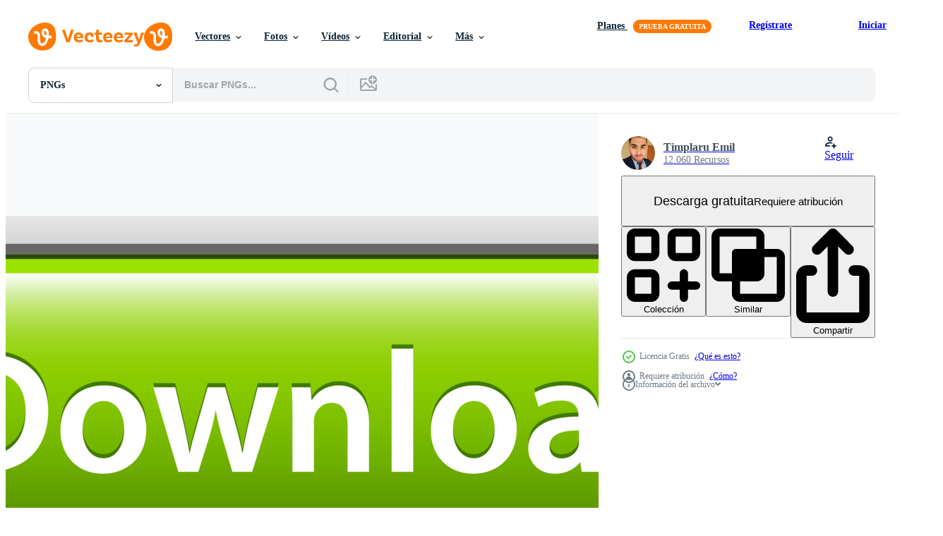

--- FILE ---
content_type: text/html; charset=utf-8
request_url: https://es.vecteezy.com/resources/9399517/show_related_tags_async_content
body_size: 1593
content:
<turbo-frame id="show-related-tags">
  <h2 class="ez-resource-related__header">Palabras claves relacionadas</h2>

    <div class="splide ez-carousel tags-carousel is-ready" style="--carousel_height: 48px; --additional_height: 0px;" data-controller="carousel search-tag" data-bullets="false" data-loop="false" data-arrows="true">
    <div class="splide__track ez-carousel__track" data-carousel-target="track">
      <ul class="splide__list ez-carousel__inner-wrap" data-carousel-target="innerWrap">
        <li class="search-tag splide__slide ez-carousel__slide" data-carousel-target="slide"><a class="search-tag__tag-link ez-btn ez-btn--light" title="descargar" data-action="search-tag#sendClickEvent search-tag#performSearch" data-search-tag-verified="true" data-keyword-location="show" href="/png-gratis/descargar">descargar</a></li><li class="search-tag splide__slide ez-carousel__slide" data-carousel-target="slide"><a class="search-tag__tag-link ez-btn ez-btn--light" title="botón" data-action="search-tag#sendClickEvent search-tag#performSearch" data-search-tag-verified="true" data-keyword-location="show" href="/png-gratis/bot%C3%B3n">botón</a></li><li class="search-tag splide__slide ez-carousel__slide" data-carousel-target="slide"><a class="search-tag__tag-link ez-btn ez-btn--light" title="sencillo" data-action="search-tag#sendClickEvent search-tag#performSearch" data-search-tag-verified="true" data-keyword-location="show" href="/png-gratis/sencillo">sencillo</a></li><li class="search-tag splide__slide ez-carousel__slide" data-carousel-target="slide"><a class="search-tag__tag-link ez-btn ez-btn--light" title="aplicación" data-action="search-tag#sendClickEvent search-tag#performSearch" data-search-tag-verified="true" data-keyword-location="show" href="/png-gratis/aplicaci%C3%B3n">aplicación</a></li><li class="search-tag splide__slide ez-carousel__slide" data-carousel-target="slide"><a class="search-tag__tag-link ez-btn ez-btn--light" title="grupo" data-action="search-tag#sendClickEvent search-tag#performSearch" data-search-tag-verified="true" data-keyword-location="show" href="/png-gratis/grupo">grupo</a></li><li class="search-tag splide__slide ez-carousel__slide" data-carousel-target="slide"><a class="search-tag__tag-link ez-btn ez-btn--light" title="ilustración" data-action="search-tag#sendClickEvent search-tag#performSearch" data-search-tag-verified="true" data-keyword-location="show" href="/png-gratis/ilustraci%C3%B3n">ilustración</a></li><li class="search-tag splide__slide ez-carousel__slide" data-carousel-target="slide"><a class="search-tag__tag-link ez-btn ez-btn--light" title="ciberespacio" data-action="search-tag#sendClickEvent search-tag#performSearch" data-search-tag-verified="true" data-keyword-location="show" href="/png-gratis/ciberespacio">ciberespacio</a></li><li class="search-tag splide__slide ez-carousel__slide" data-carousel-target="slide"><a class="search-tag__tag-link ez-btn ez-btn--light" title="bandera" data-action="search-tag#sendClickEvent search-tag#performSearch" data-search-tag-verified="true" data-keyword-location="show" href="/png-gratis/bandera">bandera</a></li><li class="search-tag splide__slide ez-carousel__slide" data-carousel-target="slide"><a class="search-tag__tag-link ez-btn ez-btn--light" title="interfaz" data-action="search-tag#sendClickEvent search-tag#performSearch" data-search-tag-verified="true" data-keyword-location="show" href="/png-gratis/interfaz">interfaz</a></li><li class="search-tag splide__slide ez-carousel__slide" data-carousel-target="slide"><a class="search-tag__tag-link ez-btn ez-btn--light" title="concepto" data-action="search-tag#sendClickEvent search-tag#performSearch" data-search-tag-verified="true" data-keyword-location="show" href="/png-gratis/concepto">concepto</a></li><li class="search-tag splide__slide ez-carousel__slide" data-carousel-target="slide"><a class="search-tag__tag-link ez-btn ez-btn--light" title="aquí" data-action="search-tag#sendClickEvent search-tag#performSearch" data-search-tag-verified="true" data-keyword-location="show" href="/png-gratis/aqu%C3%AD">aquí</a></li><li class="search-tag splide__slide ez-carousel__slide" data-carousel-target="slide"><a class="search-tag__tag-link ez-btn ez-btn--light" title="navegar" data-action="search-tag#sendClickEvent search-tag#performSearch" data-search-tag-verified="true" data-keyword-location="show" href="/png-gratis/navegar">navegar</a></li><li class="search-tag splide__slide ez-carousel__slide" data-carousel-target="slide"><a class="search-tag__tag-link ez-btn ez-btn--light" title="red" data-action="search-tag#sendClickEvent search-tag#performSearch" data-search-tag-verified="true" data-keyword-location="show" href="/png-gratis/red">red</a></li><li class="search-tag splide__slide ez-carousel__slide" data-carousel-target="slide"><a class="search-tag__tag-link ez-btn ez-btn--light" title="tecnología" data-action="search-tag#sendClickEvent search-tag#performSearch" data-search-tag-verified="true" data-keyword-location="show" href="/png-gratis/tecnolog%C3%ADa">tecnología</a></li><li class="search-tag splide__slide ez-carousel__slide" data-carousel-target="slide"><a class="search-tag__tag-link ez-btn ez-btn--light" title="acción" data-action="search-tag#sendClickEvent search-tag#performSearch" data-search-tag-verified="true" data-keyword-location="show" href="/png-gratis/acci%C3%B3n">acción</a></li><li class="search-tag splide__slide ez-carousel__slide" data-carousel-target="slide"><a class="search-tag__tag-link ez-btn ez-btn--light" title="datos" data-action="search-tag#sendClickEvent search-tag#performSearch" data-search-tag-verified="true" data-keyword-location="show" href="/png-gratis/datos">datos</a></li><li class="search-tag splide__slide ez-carousel__slide" data-carousel-target="slide"><a class="search-tag__tag-link ez-btn ez-btn--light" title="modelo" data-action="search-tag#sendClickEvent search-tag#performSearch" data-search-tag-verified="true" data-keyword-location="show" href="/png-gratis/modelo">modelo</a></li><li class="search-tag splide__slide ez-carousel__slide" data-carousel-target="slide"><a class="search-tag__tag-link ez-btn ez-btn--light" title="moderno" data-action="search-tag#sendClickEvent search-tag#performSearch" data-search-tag-verified="true" data-keyword-location="show" href="/png-gratis/moderno">moderno</a></li><li class="search-tag splide__slide ez-carousel__slide" data-carousel-target="slide"><a class="search-tag__tag-link ez-btn ez-btn--light" title="elementos" data-action="search-tag#sendClickEvent search-tag#performSearch" data-search-tag-verified="true" data-keyword-location="show" href="/png-gratis/elementos">elementos</a></li><li class="search-tag splide__slide ez-carousel__slide" data-carousel-target="slide"><a class="search-tag__tag-link ez-btn ez-btn--light" title="conjunto" data-action="search-tag#sendClickEvent search-tag#performSearch" data-search-tag-verified="true" data-keyword-location="show" href="/png-gratis/conjunto">conjunto</a></li><li class="search-tag splide__slide ez-carousel__slide" data-carousel-target="slide"><a class="search-tag__tag-link ez-btn ez-btn--light" title="gráfico" data-action="search-tag#sendClickEvent search-tag#performSearch" data-search-tag-verified="true" data-keyword-location="show" href="/png-gratis/gr%C3%A1fico">gráfico</a></li><li class="search-tag splide__slide ez-carousel__slide" data-carousel-target="slide"><a class="search-tag__tag-link ez-btn ez-btn--light" title="aislado" data-action="search-tag#sendClickEvent search-tag#performSearch" data-search-tag-verified="true" data-keyword-location="show" href="/png-gratis/aislado">aislado</a></li><li class="search-tag splide__slide ez-carousel__slide" data-carousel-target="slide"><a class="search-tag__tag-link ez-btn ez-btn--light" title="medios de comunicación" data-action="search-tag#sendClickEvent search-tag#performSearch" data-search-tag-verified="true" data-keyword-location="show" href="/png-gratis/medios-de-comunicaci%C3%B3n">medios de comunicación</a></li><li class="search-tag splide__slide ez-carousel__slide" data-carousel-target="slide"><a class="search-tag__tag-link ez-btn ez-btn--light" title="empujar" data-action="search-tag#sendClickEvent search-tag#performSearch" data-search-tag-verified="true" data-keyword-location="show" href="/png-gratis/empujar">empujar</a></li><li class="search-tag splide__slide ez-carousel__slide" data-carousel-target="slide"><a class="search-tag__tag-link ez-btn ez-btn--light" title="navegador" data-action="search-tag#sendClickEvent search-tag#performSearch" data-search-tag-verified="true" data-keyword-location="show" href="/png-gratis/navegador">navegador</a></li><li class="search-tag splide__slide ez-carousel__slide" data-carousel-target="slide"><a class="search-tag__tag-link ez-btn ez-btn--light" title="carga" data-action="search-tag#sendClickEvent search-tag#performSearch" data-search-tag-verified="true" data-keyword-location="show" href="/png-gratis/carga">carga</a></li><li class="search-tag splide__slide ez-carousel__slide" data-carousel-target="slide"><a class="search-tag__tag-link ez-btn ez-btn--light" title="documento" data-action="search-tag#sendClickEvent search-tag#performSearch" data-search-tag-verified="true" data-keyword-location="show" href="/png-gratis/documento">documento</a></li><li class="search-tag splide__slide ez-carousel__slide" data-carousel-target="slide"><a class="search-tag__tag-link ez-btn ez-btn--light" title="subir" data-action="search-tag#sendClickEvent search-tag#performSearch" data-search-tag-verified="true" data-keyword-location="show" href="/png-gratis/subir">subir</a></li><li class="search-tag splide__slide ez-carousel__slide" data-carousel-target="slide"><a class="search-tag__tag-link ez-btn ez-btn--light" title="en línea" data-action="search-tag#sendClickEvent search-tag#performSearch" data-search-tag-verified="true" data-keyword-location="show" href="/png-gratis/en-l%C3%ADnea">en línea</a></li><li class="search-tag splide__slide ez-carousel__slide" data-carousel-target="slide"><a class="search-tag__tag-link ez-btn ez-btn--light" title="sitio web" data-action="search-tag#sendClickEvent search-tag#performSearch" data-search-tag-verified="true" data-keyword-location="show" href="/png-gratis/sitio-web">sitio web</a></li>
</ul></div>
    

    <div class="splide__arrows splide__arrows--ltr ez-carousel__arrows"><button class="splide__arrow splide__arrow--prev ez-carousel__arrow ez-carousel__arrow--prev" disabled="disabled" data-carousel-target="arrowPrev" data-test-id="carousel-arrow-prev" data-direction="prev" aria_label="Anterior"><span class="ez-carousel__arrow-wrap"><svg xmlns="http://www.w3.org/2000/svg" viewBox="0 0 5 8" role="img" aria-labelledby="apne4yahdvlzr7b8a8vvmv6nfahg4ry0" class="arrow-prev"><desc id="apne4yahdvlzr7b8a8vvmv6nfahg4ry0">Anterior</desc><path fill-rule="evenodd" d="M4.707 7.707a1 1 0 0 0 0-1.414L2.414 4l2.293-2.293A1 1 0 0 0 3.293.293l-3 3a1 1 0 0 0 0 1.414l3 3a1 1 0 0 0 1.414 0Z" clip-rule="evenodd"></path></svg>
</span><span class="ez-carousel__gradient"></span></button><button class="splide__arrow splide__arrow--next ez-carousel__arrow ez-carousel__arrow--next" disabled="disabled" data-carousel-target="arrowNext" data-test-id="carousel-arrow-next" data-direction="next" aria_label="Siguiente"><span class="ez-carousel__arrow-wrap"><svg xmlns="http://www.w3.org/2000/svg" viewBox="0 0 5 8" role="img" aria-labelledby="a6uw0tvng8oumr9ojsdl2hzgpmiif9ih" class="arrow-next"><desc id="a6uw0tvng8oumr9ojsdl2hzgpmiif9ih">Siguiente</desc><path fill-rule="evenodd" d="M.293 7.707a1 1 0 0 1 0-1.414L2.586 4 .293 1.707A1 1 0 0 1 1.707.293l3 3a1 1 0 0 1 0 1.414l-3 3a1 1 0 0 1-1.414 0Z" clip-rule="evenodd"></path></svg>
</span><span class="ez-carousel__gradient"></span></button></div>
</div></turbo-frame>


--- FILE ---
content_type: text/html; charset=utf-8
request_url: https://es.vecteezy.com/resources/9399517/show_related_grids_async_content
body_size: 12990
content:
<turbo-frame id="show-related-resources">
    <div data-conversions-category="Los usuarios también vieron">
      <h2 class="ez-resource-related__header">
        Los usuarios también vieron
      </h2>

      <ul class="ez-resource-grid ez-resource-grid--main-grid  is-hidden" id="false" data-controller="grid contributor-info" data-grid-track-truncation-value="false" data-max-rows="50" data-row-height="240" data-instant-grid="false" data-truncate-results="false" data-testid="also-viewed-resources" data-labels="free" style="--free: &#39;Gratis&#39;;">

  <li class="ez-resource-grid__item ez-resource-thumb has-png-bg" data-controller="grid-item-decorator" data-position="{{position}}" data-item-id="9303129" data-pro="false" data-grid-target="gridItem" data-w="200" data-h="200" data-grid-item-decorator-free-label-value="Gratis" data-action="mouseenter-&gt;grid-item-decorator#hoverThumb:once" data-grid-item-decorator-item-pro-param="Free" data-grid-item-decorator-resource-id-param="9303129" data-grid-item-decorator-content-type-param="Content-png" data-grid-item-decorator-image-src-param="https://static.vecteezy.com/system/resources/previews/009/303/129/non_2x/download-button-clipart-design-illustration-free-png.png" data-grid-item-decorator-pinterest-url-param="https://es.vecteezy.com/png/9303129-descargar-boton-clipart-diseno-ilustracion" data-grid-item-decorator-seo-page-description-param="descargar botón clipart diseño ilustración" data-grid-item-decorator-user-id-param="2114482" data-grid-item-decorator-user-display-name-param="Timplaru Emil" data-grid-item-decorator-avatar-src-param="https://static.vecteezy.com/system/user/avatar/2114482/medium_emil.jpg" data-grid-item-decorator-uploads-path-param="/miembros/emiltimplaru/uploads">

  <script type="application/ld+json" id="media_schema">
  {"@context":"https://schema.org","@type":"ImageObject","name":"descargar botón clipart diseño ilustración","uploadDate":"2022-07-19T18:48:29-05:00","thumbnailUrl":"https://static.vecteezy.com/system/resources/thumbnails/009/303/129/small_2x/download-button-clipart-design-illustration-free-png.png","contentUrl":"https://static.vecteezy.com/system/resources/previews/009/303/129/non_2x/download-button-clipart-design-illustration-free-png.png","sourceOrganization":"Vecteezy","license":"https://support.vecteezy.com/es/nuevas-licencias-de-vecteezy-ByHivesvt","acquireLicensePage":"https://es.vecteezy.com/png/9303129-descargar-boton-clipart-diseno-ilustracion","creator":{"@type":"Person","name":"Timplaru Emil"},"copyrightNotice":"Timplaru Emil","creditText":"Vecteezy"}
</script>


<a href="/png/9303129-descargar-boton-clipart-diseno-ilustracion" class="ez-resource-thumb__link" title="descargar botón clipart diseño ilustración" style="--height: 200; --width: 200; " data-action="click-&gt;grid#trackResourceClick mouseenter-&gt;grid#trackResourceHover" data-content-type="png" data-controller="ez-hover-intent" data-previews-srcs="[&quot;https://static.vecteezy.com/system/resources/previews/009/303/129/non_2x/download-button-clipart-design-illustration-free-png.png&quot;,&quot;https://static.vecteezy.com/system/resources/previews/009/303/129/large_2x/download-button-clipart-design-illustration-free-png.png&quot;]" data-pro="false" data-resource-id="9303129" data-grid-item-decorator-target="link">
    <img src="https://static.vecteezy.com/system/resources/thumbnails/009/303/129/small/download-button-clipart-design-illustration-free-png.png" srcset="https://static.vecteezy.com/system/resources/thumbnails/009/303/129/small_2x/download-button-clipart-design-illustration-free-png.png 2x, https://static.vecteezy.com/system/resources/thumbnails/009/303/129/small/download-button-clipart-design-illustration-free-png.png 1x" class="ez-resource-thumb__img" loading="lazy" decoding="async" width="200" height="200" alt="descargar botón clipart diseño ilustración png">

</a>

  <div class="ez-resource-thumb__label-wrap"></div>
  

  <div class="ez-resource-thumb__hover-state"></div>
</li><li class="ez-resource-grid__item ez-resource-thumb has-png-bg" data-controller="grid-item-decorator" data-position="{{position}}" data-item-id="9399054" data-pro="false" data-grid-target="gridItem" data-w="200" data-h="200" data-grid-item-decorator-free-label-value="Gratis" data-action="mouseenter-&gt;grid-item-decorator#hoverThumb:once" data-grid-item-decorator-item-pro-param="Free" data-grid-item-decorator-resource-id-param="9399054" data-grid-item-decorator-content-type-param="Content-png" data-grid-item-decorator-image-src-param="https://static.vecteezy.com/system/resources/previews/009/399/054/non_2x/download-button-clipart-design-illustration-free-png.png" data-grid-item-decorator-pinterest-url-param="https://es.vecteezy.com/png/9399054-descargar-boton-clipart-diseno-ilustracion" data-grid-item-decorator-seo-page-description-param="descargar botón clipart diseño ilustración" data-grid-item-decorator-user-id-param="2114482" data-grid-item-decorator-user-display-name-param="Timplaru Emil" data-grid-item-decorator-avatar-src-param="https://static.vecteezy.com/system/user/avatar/2114482/medium_emil.jpg" data-grid-item-decorator-uploads-path-param="/miembros/emiltimplaru/uploads">

  <script type="application/ld+json" id="media_schema">
  {"@context":"https://schema.org","@type":"ImageObject","name":"descargar botón clipart diseño ilustración","uploadDate":"2022-07-22T12:57:21-05:00","thumbnailUrl":"https://static.vecteezy.com/system/resources/thumbnails/009/399/054/small_2x/download-button-clipart-design-illustration-free-png.png","contentUrl":"https://static.vecteezy.com/system/resources/previews/009/399/054/non_2x/download-button-clipart-design-illustration-free-png.png","sourceOrganization":"Vecteezy","license":"https://support.vecteezy.com/es/nuevas-licencias-de-vecteezy-ByHivesvt","acquireLicensePage":"https://es.vecteezy.com/png/9399054-descargar-boton-clipart-diseno-ilustracion","creator":{"@type":"Person","name":"Timplaru Emil"},"copyrightNotice":"Timplaru Emil","creditText":"Vecteezy"}
</script>


<a href="/png/9399054-descargar-boton-clipart-diseno-ilustracion" class="ez-resource-thumb__link" title="descargar botón clipart diseño ilustración" style="--height: 200; --width: 200; " data-action="click-&gt;grid#trackResourceClick mouseenter-&gt;grid#trackResourceHover" data-content-type="png" data-controller="ez-hover-intent" data-previews-srcs="[&quot;https://static.vecteezy.com/system/resources/previews/009/399/054/non_2x/download-button-clipart-design-illustration-free-png.png&quot;,&quot;https://static.vecteezy.com/system/resources/previews/009/399/054/large_2x/download-button-clipart-design-illustration-free-png.png&quot;]" data-pro="false" data-resource-id="9399054" data-grid-item-decorator-target="link">
    <img src="https://static.vecteezy.com/system/resources/thumbnails/009/399/054/small/download-button-clipart-design-illustration-free-png.png" srcset="https://static.vecteezy.com/system/resources/thumbnails/009/399/054/small_2x/download-button-clipart-design-illustration-free-png.png 2x, https://static.vecteezy.com/system/resources/thumbnails/009/399/054/small/download-button-clipart-design-illustration-free-png.png 1x" class="ez-resource-thumb__img" loading="lazy" decoding="async" width="200" height="200" alt="descargar botón clipart diseño ilustración png">

</a>

  <div class="ez-resource-thumb__label-wrap"></div>
  

  <div class="ez-resource-thumb__hover-state"></div>
</li><li class="ez-resource-grid__item ez-resource-thumb has-png-bg" data-controller="grid-item-decorator" data-position="{{position}}" data-item-id="9301007" data-pro="false" data-grid-target="gridItem" data-w="200" data-h="200" data-grid-item-decorator-free-label-value="Gratis" data-action="mouseenter-&gt;grid-item-decorator#hoverThumb:once" data-grid-item-decorator-item-pro-param="Free" data-grid-item-decorator-resource-id-param="9301007" data-grid-item-decorator-content-type-param="Content-png" data-grid-item-decorator-image-src-param="https://static.vecteezy.com/system/resources/previews/009/301/007/non_2x/glossy-buttons-clipart-design-illustration-free-png.png" data-grid-item-decorator-pinterest-url-param="https://es.vecteezy.com/png/9301007-brillante-botones-clipart-diseno-ilustracion" data-grid-item-decorator-seo-page-description-param="ilustración de diseño de imágenes prediseñadas de botones brillantes" data-grid-item-decorator-user-id-param="2114482" data-grid-item-decorator-user-display-name-param="Timplaru Emil" data-grid-item-decorator-avatar-src-param="https://static.vecteezy.com/system/user/avatar/2114482/medium_emil.jpg" data-grid-item-decorator-uploads-path-param="/miembros/emiltimplaru/uploads">

  <script type="application/ld+json" id="media_schema">
  {"@context":"https://schema.org","@type":"ImageObject","name":"ilustración de diseño de imágenes prediseñadas de botones brillantes","uploadDate":"2022-07-19T17:35:03-05:00","thumbnailUrl":"https://static.vecteezy.com/system/resources/thumbnails/009/301/007/small_2x/glossy-buttons-clipart-design-illustration-free-png.png","contentUrl":"https://static.vecteezy.com/system/resources/previews/009/301/007/non_2x/glossy-buttons-clipart-design-illustration-free-png.png","sourceOrganization":"Vecteezy","license":"https://support.vecteezy.com/es/nuevas-licencias-de-vecteezy-ByHivesvt","acquireLicensePage":"https://es.vecteezy.com/png/9301007-brillante-botones-clipart-diseno-ilustracion","creator":{"@type":"Person","name":"Timplaru Emil"},"copyrightNotice":"Timplaru Emil","creditText":"Vecteezy"}
</script>


<a href="/png/9301007-brillante-botones-clipart-diseno-ilustracion" class="ez-resource-thumb__link" title="ilustración de diseño de imágenes prediseñadas de botones brillantes" style="--height: 200; --width: 200; " data-action="click-&gt;grid#trackResourceClick mouseenter-&gt;grid#trackResourceHover" data-content-type="png" data-controller="ez-hover-intent" data-previews-srcs="[&quot;https://static.vecteezy.com/system/resources/previews/009/301/007/non_2x/glossy-buttons-clipart-design-illustration-free-png.png&quot;,&quot;https://static.vecteezy.com/system/resources/previews/009/301/007/large_2x/glossy-buttons-clipart-design-illustration-free-png.png&quot;]" data-pro="false" data-resource-id="9301007" data-grid-item-decorator-target="link">
    <img src="https://static.vecteezy.com/system/resources/thumbnails/009/301/007/small/glossy-buttons-clipart-design-illustration-free-png.png" srcset="https://static.vecteezy.com/system/resources/thumbnails/009/301/007/small_2x/glossy-buttons-clipart-design-illustration-free-png.png 2x, https://static.vecteezy.com/system/resources/thumbnails/009/301/007/small/glossy-buttons-clipart-design-illustration-free-png.png 1x" class="ez-resource-thumb__img" loading="lazy" decoding="async" width="200" height="200" alt="ilustración de diseño de imágenes prediseñadas de botones brillantes png">

</a>

  <div class="ez-resource-thumb__label-wrap"></div>
  

  <div class="ez-resource-thumb__hover-state"></div>
</li><li class="ez-resource-grid__item ez-resource-thumb has-png-bg" data-controller="grid-item-decorator" data-position="{{position}}" data-item-id="9305585" data-pro="false" data-grid-target="gridItem" data-w="200" data-h="200" data-grid-item-decorator-free-label-value="Gratis" data-action="mouseenter-&gt;grid-item-decorator#hoverThumb:once" data-grid-item-decorator-item-pro-param="Free" data-grid-item-decorator-resource-id-param="9305585" data-grid-item-decorator-content-type-param="Content-png" data-grid-item-decorator-image-src-param="https://static.vecteezy.com/system/resources/previews/009/305/585/non_2x/download-button-clipart-design-illustration-free-png.png" data-grid-item-decorator-pinterest-url-param="https://es.vecteezy.com/png/9305585-descargar-boton-clipart-diseno-ilustracion" data-grid-item-decorator-seo-page-description-param="descargar botón clipart diseño ilustración" data-grid-item-decorator-user-id-param="2114482" data-grid-item-decorator-user-display-name-param="Timplaru Emil" data-grid-item-decorator-avatar-src-param="https://static.vecteezy.com/system/user/avatar/2114482/medium_emil.jpg" data-grid-item-decorator-uploads-path-param="/miembros/emiltimplaru/uploads">

  <script type="application/ld+json" id="media_schema">
  {"@context":"https://schema.org","@type":"ImageObject","name":"descargar botón clipart diseño ilustración","uploadDate":"2022-07-19T19:58:47-05:00","thumbnailUrl":"https://static.vecteezy.com/system/resources/thumbnails/009/305/585/small_2x/download-button-clipart-design-illustration-free-png.png","contentUrl":"https://static.vecteezy.com/system/resources/previews/009/305/585/non_2x/download-button-clipart-design-illustration-free-png.png","sourceOrganization":"Vecteezy","license":"https://support.vecteezy.com/es/nuevas-licencias-de-vecteezy-ByHivesvt","acquireLicensePage":"https://es.vecteezy.com/png/9305585-descargar-boton-clipart-diseno-ilustracion","creator":{"@type":"Person","name":"Timplaru Emil"},"copyrightNotice":"Timplaru Emil","creditText":"Vecteezy"}
</script>


<a href="/png/9305585-descargar-boton-clipart-diseno-ilustracion" class="ez-resource-thumb__link" title="descargar botón clipart diseño ilustración" style="--height: 200; --width: 200; " data-action="click-&gt;grid#trackResourceClick mouseenter-&gt;grid#trackResourceHover" data-content-type="png" data-controller="ez-hover-intent" data-previews-srcs="[&quot;https://static.vecteezy.com/system/resources/previews/009/305/585/non_2x/download-button-clipart-design-illustration-free-png.png&quot;,&quot;https://static.vecteezy.com/system/resources/previews/009/305/585/large_2x/download-button-clipart-design-illustration-free-png.png&quot;]" data-pro="false" data-resource-id="9305585" data-grid-item-decorator-target="link">
    <img src="https://static.vecteezy.com/system/resources/thumbnails/009/305/585/small/download-button-clipart-design-illustration-free-png.png" srcset="https://static.vecteezy.com/system/resources/thumbnails/009/305/585/small_2x/download-button-clipart-design-illustration-free-png.png 2x, https://static.vecteezy.com/system/resources/thumbnails/009/305/585/small/download-button-clipart-design-illustration-free-png.png 1x" class="ez-resource-thumb__img" loading="lazy" decoding="async" width="200" height="200" alt="descargar botón clipart diseño ilustración png">

</a>

  <div class="ez-resource-thumb__label-wrap"></div>
  

  <div class="ez-resource-thumb__hover-state"></div>
</li><li class="ez-resource-grid__item ez-resource-thumb has-png-bg" data-controller="grid-item-decorator" data-position="{{position}}" data-item-id="9385164" data-pro="false" data-grid-target="gridItem" data-w="200" data-h="200" data-grid-item-decorator-free-label-value="Gratis" data-action="mouseenter-&gt;grid-item-decorator#hoverThumb:once" data-grid-item-decorator-item-pro-param="Free" data-grid-item-decorator-resource-id-param="9385164" data-grid-item-decorator-content-type-param="Content-png" data-grid-item-decorator-image-src-param="https://static.vecteezy.com/system/resources/previews/009/385/164/non_2x/download-button-clipart-design-illustration-free-png.png" data-grid-item-decorator-pinterest-url-param="https://es.vecteezy.com/png/9385164-descargar-boton-clipart-diseno-ilustracion" data-grid-item-decorator-seo-page-description-param="descargar botón clipart diseño ilustración" data-grid-item-decorator-user-id-param="2114482" data-grid-item-decorator-user-display-name-param="Timplaru Emil" data-grid-item-decorator-avatar-src-param="https://static.vecteezy.com/system/user/avatar/2114482/medium_emil.jpg" data-grid-item-decorator-uploads-path-param="/miembros/emiltimplaru/uploads">

  <script type="application/ld+json" id="media_schema">
  {"@context":"https://schema.org","@type":"ImageObject","name":"descargar botón clipart diseño ilustración","uploadDate":"2022-07-21T21:42:37-05:00","thumbnailUrl":"https://static.vecteezy.com/system/resources/thumbnails/009/385/164/small_2x/download-button-clipart-design-illustration-free-png.png","contentUrl":"https://static.vecteezy.com/system/resources/previews/009/385/164/non_2x/download-button-clipart-design-illustration-free-png.png","sourceOrganization":"Vecteezy","license":"https://support.vecteezy.com/es/nuevas-licencias-de-vecteezy-ByHivesvt","acquireLicensePage":"https://es.vecteezy.com/png/9385164-descargar-boton-clipart-diseno-ilustracion","creator":{"@type":"Person","name":"Timplaru Emil"},"copyrightNotice":"Timplaru Emil","creditText":"Vecteezy"}
</script>


<a href="/png/9385164-descargar-boton-clipart-diseno-ilustracion" class="ez-resource-thumb__link" title="descargar botón clipart diseño ilustración" style="--height: 200; --width: 200; " data-action="click-&gt;grid#trackResourceClick mouseenter-&gt;grid#trackResourceHover" data-content-type="png" data-controller="ez-hover-intent" data-previews-srcs="[&quot;https://static.vecteezy.com/system/resources/previews/009/385/164/non_2x/download-button-clipart-design-illustration-free-png.png&quot;,&quot;https://static.vecteezy.com/system/resources/previews/009/385/164/large_2x/download-button-clipart-design-illustration-free-png.png&quot;]" data-pro="false" data-resource-id="9385164" data-grid-item-decorator-target="link">
    <img src="https://static.vecteezy.com/system/resources/thumbnails/009/385/164/small/download-button-clipart-design-illustration-free-png.png" srcset="https://static.vecteezy.com/system/resources/thumbnails/009/385/164/small_2x/download-button-clipart-design-illustration-free-png.png 2x, https://static.vecteezy.com/system/resources/thumbnails/009/385/164/small/download-button-clipart-design-illustration-free-png.png 1x" class="ez-resource-thumb__img" loading="lazy" decoding="async" width="200" height="200" alt="descargar botón clipart diseño ilustración png">

</a>

  <div class="ez-resource-thumb__label-wrap"></div>
  

  <div class="ez-resource-thumb__hover-state"></div>
</li><li class="ez-resource-grid__item ez-resource-thumb has-png-bg" data-controller="grid-item-decorator" data-position="{{position}}" data-item-id="9379725" data-pro="false" data-grid-target="gridItem" data-w="200" data-h="200" data-grid-item-decorator-free-label-value="Gratis" data-action="mouseenter-&gt;grid-item-decorator#hoverThumb:once" data-grid-item-decorator-item-pro-param="Free" data-grid-item-decorator-resource-id-param="9379725" data-grid-item-decorator-content-type-param="Content-png" data-grid-item-decorator-image-src-param="https://static.vecteezy.com/system/resources/previews/009/379/725/non_2x/glossy-buttons-clipart-design-illustration-free-png.png" data-grid-item-decorator-pinterest-url-param="https://es.vecteezy.com/png/9379725-brillante-botones-clipart-diseno-ilustracion" data-grid-item-decorator-seo-page-description-param="ilustración de diseño de imágenes prediseñadas de botones brillantes" data-grid-item-decorator-user-id-param="2114482" data-grid-item-decorator-user-display-name-param="Timplaru Emil" data-grid-item-decorator-avatar-src-param="https://static.vecteezy.com/system/user/avatar/2114482/medium_emil.jpg" data-grid-item-decorator-uploads-path-param="/miembros/emiltimplaru/uploads">

  <script type="application/ld+json" id="media_schema">
  {"@context":"https://schema.org","@type":"ImageObject","name":"ilustración de diseño de imágenes prediseñadas de botones brillantes","uploadDate":"2022-07-21T19:21:59-05:00","thumbnailUrl":"https://static.vecteezy.com/system/resources/thumbnails/009/379/725/small_2x/glossy-buttons-clipart-design-illustration-free-png.png","contentUrl":"https://static.vecteezy.com/system/resources/previews/009/379/725/non_2x/glossy-buttons-clipart-design-illustration-free-png.png","sourceOrganization":"Vecteezy","license":"https://support.vecteezy.com/es/nuevas-licencias-de-vecteezy-ByHivesvt","acquireLicensePage":"https://es.vecteezy.com/png/9379725-brillante-botones-clipart-diseno-ilustracion","creator":{"@type":"Person","name":"Timplaru Emil"},"copyrightNotice":"Timplaru Emil","creditText":"Vecteezy"}
</script>


<a href="/png/9379725-brillante-botones-clipart-diseno-ilustracion" class="ez-resource-thumb__link" title="ilustración de diseño de imágenes prediseñadas de botones brillantes" style="--height: 200; --width: 200; " data-action="click-&gt;grid#trackResourceClick mouseenter-&gt;grid#trackResourceHover" data-content-type="png" data-controller="ez-hover-intent" data-previews-srcs="[&quot;https://static.vecteezy.com/system/resources/previews/009/379/725/non_2x/glossy-buttons-clipart-design-illustration-free-png.png&quot;,&quot;https://static.vecteezy.com/system/resources/previews/009/379/725/large_2x/glossy-buttons-clipart-design-illustration-free-png.png&quot;]" data-pro="false" data-resource-id="9379725" data-grid-item-decorator-target="link">
    <img src="https://static.vecteezy.com/system/resources/thumbnails/009/379/725/small/glossy-buttons-clipart-design-illustration-free-png.png" srcset="https://static.vecteezy.com/system/resources/thumbnails/009/379/725/small_2x/glossy-buttons-clipart-design-illustration-free-png.png 2x, https://static.vecteezy.com/system/resources/thumbnails/009/379/725/small/glossy-buttons-clipart-design-illustration-free-png.png 1x" class="ez-resource-thumb__img" loading="lazy" decoding="async" width="200" height="200" alt="ilustración de diseño de imágenes prediseñadas de botones brillantes png">

</a>

  <div class="ez-resource-thumb__label-wrap"></div>
  

  <div class="ez-resource-thumb__hover-state"></div>
</li><li class="ez-resource-grid__item ez-resource-thumb ez-resource-thumb--pro" data-controller="grid-item-decorator" data-position="{{position}}" data-item-id="562163" data-pro="true" data-grid-target="gridItem" data-w="576" data-h="200" data-grid-item-decorator-free-label-value="Gratis" data-action="mouseenter-&gt;grid-item-decorator#hoverThumb:once" data-grid-item-decorator-item-pro-param="Pro" data-grid-item-decorator-resource-id-param="562163" data-grid-item-decorator-content-type-param="Content-vector" data-grid-item-decorator-image-src-param="https://static.vecteezy.com/system/resources/previews/000/562/163/non_2x/vector-download-download-button-illustration-data.jpg" data-grid-item-decorator-pinterest-url-param="https://es.vecteezy.com/arte-vectorial/562163-descargar-descargar-el-boton-ilustracion-datos" data-grid-item-decorator-seo-page-description-param="Descargar. Descargar el botón. Ilustración, datos." data-grid-item-decorator-user-id-param="1520399" data-grid-item-decorator-user-display-name-param="hakan kaçar" data-grid-item-decorator-avatar-src-param="https://static.vecteezy.com/system/user/avatar/1520399/medium_photo_1.jpg" data-grid-item-decorator-uploads-path-param="/miembros/hakankacar/uploads">

  <script type="application/ld+json" id="media_schema">
  {"@context":"https://schema.org","@type":"ImageObject","name":"Descargar. Descargar el botón. Ilustración, datos.","uploadDate":"2019-06-07T22:14:47-05:00","thumbnailUrl":"https://static.vecteezy.com/system/resources/thumbnails/000/562/163/small_2x/BUTTON-d-2.jpg","contentUrl":"https://static.vecteezy.com/system/resources/previews/000/562/163/non_2x/vector-download-download-button-illustration-data.jpg","sourceOrganization":"Vecteezy","license":"https://support.vecteezy.com/es/nuevas-licencias-de-vecteezy-ByHivesvt","acquireLicensePage":"https://es.vecteezy.com/arte-vectorial/562163-descargar-descargar-el-boton-ilustracion-datos","creator":{"@type":"Person","name":"hakan kaçar"},"copyrightNotice":"hakan kaçar","creditText":"Vecteezy"}
</script>


<a href="/arte-vectorial/562163-descargar-descargar-el-boton-ilustracion-datos" class="ez-resource-thumb__link" title="Descargar. Descargar el botón. Ilustración, datos." style="--height: 200; --width: 576; " data-action="click-&gt;grid#trackResourceClick mouseenter-&gt;grid#trackResourceHover" data-content-type="vector" data-controller="ez-hover-intent" data-previews-srcs="[&quot;https://static.vecteezy.com/system/resources/previews/000/562/163/non_2x/vector-download-download-button-illustration-data.jpg&quot;,&quot;https://static.vecteezy.com/system/resources/previews/000/562/163/large_2x/vector-download-download-button-illustration-data.jpg&quot;]" data-pro="true" data-resource-id="562163" data-grid-item-decorator-target="link">
    <img src="https://static.vecteezy.com/system/resources/thumbnails/000/562/163/small/BUTTON-d-2.jpg" srcset="https://static.vecteezy.com/system/resources/thumbnails/000/562/163/small_2x/BUTTON-d-2.jpg 2x, https://static.vecteezy.com/system/resources/thumbnails/000/562/163/small/BUTTON-d-2.jpg 1x" class="ez-resource-thumb__img" loading="lazy" decoding="async" width="576" height="200" alt="Descargar. Descargar el botón. Ilustración, datos. vector">

</a>

  <div class="ez-resource-thumb__label-wrap"></div>
  

  <div class="ez-resource-thumb__hover-state"></div>
</li><li class="ez-resource-grid__item ez-resource-thumb has-png-bg" data-controller="grid-item-decorator" data-position="{{position}}" data-item-id="9391533" data-pro="false" data-grid-target="gridItem" data-w="200" data-h="200" data-grid-item-decorator-free-label-value="Gratis" data-action="mouseenter-&gt;grid-item-decorator#hoverThumb:once" data-grid-item-decorator-item-pro-param="Free" data-grid-item-decorator-resource-id-param="9391533" data-grid-item-decorator-content-type-param="Content-png" data-grid-item-decorator-image-src-param="https://static.vecteezy.com/system/resources/previews/009/391/533/non_2x/download-button-clipart-design-illustration-free-png.png" data-grid-item-decorator-pinterest-url-param="https://es.vecteezy.com/png/9391533-descargar-boton-clipart-diseno-ilustracion" data-grid-item-decorator-seo-page-description-param="descargar botón clipart diseño ilustración" data-grid-item-decorator-user-id-param="2114482" data-grid-item-decorator-user-display-name-param="Timplaru Emil" data-grid-item-decorator-avatar-src-param="https://static.vecteezy.com/system/user/avatar/2114482/medium_emil.jpg" data-grid-item-decorator-uploads-path-param="/miembros/emiltimplaru/uploads">

  <script type="application/ld+json" id="media_schema">
  {"@context":"https://schema.org","@type":"ImageObject","name":"descargar botón clipart diseño ilustración","uploadDate":"2022-07-22T04:29:15-05:00","thumbnailUrl":"https://static.vecteezy.com/system/resources/thumbnails/009/391/533/small_2x/download-button-clipart-design-illustration-free-png.png","contentUrl":"https://static.vecteezy.com/system/resources/previews/009/391/533/non_2x/download-button-clipart-design-illustration-free-png.png","sourceOrganization":"Vecteezy","license":"https://support.vecteezy.com/es/nuevas-licencias-de-vecteezy-ByHivesvt","acquireLicensePage":"https://es.vecteezy.com/png/9391533-descargar-boton-clipart-diseno-ilustracion","creator":{"@type":"Person","name":"Timplaru Emil"},"copyrightNotice":"Timplaru Emil","creditText":"Vecteezy"}
</script>


<a href="/png/9391533-descargar-boton-clipart-diseno-ilustracion" class="ez-resource-thumb__link" title="descargar botón clipart diseño ilustración" style="--height: 200; --width: 200; " data-action="click-&gt;grid#trackResourceClick mouseenter-&gt;grid#trackResourceHover" data-content-type="png" data-controller="ez-hover-intent" data-previews-srcs="[&quot;https://static.vecteezy.com/system/resources/previews/009/391/533/non_2x/download-button-clipart-design-illustration-free-png.png&quot;,&quot;https://static.vecteezy.com/system/resources/previews/009/391/533/large_2x/download-button-clipart-design-illustration-free-png.png&quot;]" data-pro="false" data-resource-id="9391533" data-grid-item-decorator-target="link">
    <img src="https://static.vecteezy.com/system/resources/thumbnails/009/391/533/small/download-button-clipart-design-illustration-free-png.png" srcset="https://static.vecteezy.com/system/resources/thumbnails/009/391/533/small_2x/download-button-clipart-design-illustration-free-png.png 2x, https://static.vecteezy.com/system/resources/thumbnails/009/391/533/small/download-button-clipart-design-illustration-free-png.png 1x" class="ez-resource-thumb__img" loading="lazy" decoding="async" width="200" height="200" alt="descargar botón clipart diseño ilustración png">

</a>

  <div class="ez-resource-thumb__label-wrap"></div>
  

  <div class="ez-resource-thumb__hover-state"></div>
</li><li class="ez-resource-grid__item ez-resource-thumb has-png-bg" data-controller="grid-item-decorator" data-position="{{position}}" data-item-id="9636729" data-pro="false" data-grid-target="gridItem" data-w="200" data-h="200" data-grid-item-decorator-free-label-value="Gratis" data-action="mouseenter-&gt;grid-item-decorator#hoverThumb:once" data-grid-item-decorator-item-pro-param="Free" data-grid-item-decorator-resource-id-param="9636729" data-grid-item-decorator-content-type-param="Content-png" data-grid-item-decorator-image-src-param="https://static.vecteezy.com/system/resources/previews/009/636/729/non_2x/social-media-logo-free-png.png" data-grid-item-decorator-pinterest-url-param="https://es.vecteezy.com/png/9636729-logo-redes-sociales" data-grid-item-decorator-seo-page-description-param="logotipo de redes sociales" data-grid-item-decorator-user-id-param="7022369" data-grid-item-decorator-user-display-name-param="Muhamad Taupik" data-grid-item-decorator-avatar-src-param="https://static.vecteezy.com/system/user/avatar/7022369/medium_Moudesain.png" data-grid-item-decorator-uploads-path-param="/miembros/moudesain/uploads">

  <script type="application/ld+json" id="media_schema">
  {"@context":"https://schema.org","@type":"ImageObject","name":"logotipo de redes sociales","uploadDate":"2022-07-28T16:24:38-05:00","thumbnailUrl":"https://static.vecteezy.com/system/resources/thumbnails/009/636/729/small_2x/social-media-logo-free-png.png","contentUrl":"https://static.vecteezy.com/system/resources/previews/009/636/729/non_2x/social-media-logo-free-png.png","sourceOrganization":"Vecteezy","license":"https://support.vecteezy.com/es/nuevas-licencias-de-vecteezy-ByHivesvt","acquireLicensePage":"https://es.vecteezy.com/png/9636729-logo-redes-sociales","creator":{"@type":"Person","name":"Muhamad Taupik"},"copyrightNotice":"Muhamad Taupik","creditText":"Vecteezy"}
</script>


<a href="/png/9636729-logo-redes-sociales" class="ez-resource-thumb__link" title="logotipo de redes sociales" style="--height: 200; --width: 200; " data-action="click-&gt;grid#trackResourceClick mouseenter-&gt;grid#trackResourceHover" data-content-type="png" data-controller="ez-hover-intent" data-previews-srcs="[&quot;https://static.vecteezy.com/system/resources/previews/009/636/729/non_2x/social-media-logo-free-png.png&quot;,&quot;https://static.vecteezy.com/system/resources/previews/009/636/729/large_2x/social-media-logo-free-png.png&quot;]" data-pro="false" data-resource-id="9636729" data-grid-item-decorator-target="link">
    <img src="https://static.vecteezy.com/system/resources/thumbnails/009/636/729/small/social-media-logo-free-png.png" srcset="https://static.vecteezy.com/system/resources/thumbnails/009/636/729/small_2x/social-media-logo-free-png.png 2x, https://static.vecteezy.com/system/resources/thumbnails/009/636/729/small/social-media-logo-free-png.png 1x" class="ez-resource-thumb__img" loading="lazy" decoding="async" width="200" height="200" alt="logotipo de redes sociales png">

</a>

  <div class="ez-resource-thumb__label-wrap"></div>
  

  <div class="ez-resource-thumb__hover-state"></div>
</li><li class="ez-resource-grid__item ez-resource-thumb has-png-bg" data-controller="grid-item-decorator" data-position="{{position}}" data-item-id="9305140" data-pro="false" data-grid-target="gridItem" data-w="200" data-h="200" data-grid-item-decorator-free-label-value="Gratis" data-action="mouseenter-&gt;grid-item-decorator#hoverThumb:once" data-grid-item-decorator-item-pro-param="Free" data-grid-item-decorator-resource-id-param="9305140" data-grid-item-decorator-content-type-param="Content-png" data-grid-item-decorator-image-src-param="https://static.vecteezy.com/system/resources/previews/009/305/140/non_2x/white-blank-buttons-clipart-design-illustration-free-png.png" data-grid-item-decorator-pinterest-url-param="https://es.vecteezy.com/png/9305140-blanco-blanco-botones-clipart-diseno-ilustracion" data-grid-item-decorator-seo-page-description-param="Ilustración de diseño de imágenes prediseñadas de botones en blanco blanco" data-grid-item-decorator-user-id-param="2114482" data-grid-item-decorator-user-display-name-param="Timplaru Emil" data-grid-item-decorator-avatar-src-param="https://static.vecteezy.com/system/user/avatar/2114482/medium_emil.jpg" data-grid-item-decorator-uploads-path-param="/miembros/emiltimplaru/uploads">

  <script type="application/ld+json" id="media_schema">
  {"@context":"https://schema.org","@type":"ImageObject","name":"Ilustración de diseño de imágenes prediseñadas de botones en blanco blanco","uploadDate":"2022-07-19T19:46:03-05:00","thumbnailUrl":"https://static.vecteezy.com/system/resources/thumbnails/009/305/140/small_2x/white-blank-buttons-clipart-design-illustration-free-png.png","contentUrl":"https://static.vecteezy.com/system/resources/previews/009/305/140/non_2x/white-blank-buttons-clipart-design-illustration-free-png.png","sourceOrganization":"Vecteezy","license":"https://support.vecteezy.com/es/nuevas-licencias-de-vecteezy-ByHivesvt","acquireLicensePage":"https://es.vecteezy.com/png/9305140-blanco-blanco-botones-clipart-diseno-ilustracion","creator":{"@type":"Person","name":"Timplaru Emil"},"copyrightNotice":"Timplaru Emil","creditText":"Vecteezy"}
</script>


<a href="/png/9305140-blanco-blanco-botones-clipart-diseno-ilustracion" class="ez-resource-thumb__link" title="Ilustración de diseño de imágenes prediseñadas de botones en blanco blanco" style="--height: 200; --width: 200; " data-action="click-&gt;grid#trackResourceClick mouseenter-&gt;grid#trackResourceHover" data-content-type="png" data-controller="ez-hover-intent" data-previews-srcs="[&quot;https://static.vecteezy.com/system/resources/previews/009/305/140/non_2x/white-blank-buttons-clipart-design-illustration-free-png.png&quot;,&quot;https://static.vecteezy.com/system/resources/previews/009/305/140/large_2x/white-blank-buttons-clipart-design-illustration-free-png.png&quot;]" data-pro="false" data-resource-id="9305140" data-grid-item-decorator-target="link">
    <img src="https://static.vecteezy.com/system/resources/thumbnails/009/305/140/small/white-blank-buttons-clipart-design-illustration-free-png.png" srcset="https://static.vecteezy.com/system/resources/thumbnails/009/305/140/small_2x/white-blank-buttons-clipart-design-illustration-free-png.png 2x, https://static.vecteezy.com/system/resources/thumbnails/009/305/140/small/white-blank-buttons-clipart-design-illustration-free-png.png 1x" class="ez-resource-thumb__img" loading="lazy" decoding="async" width="200" height="200" alt="Ilustración de diseño de imágenes prediseñadas de botones en blanco blanco png">

</a>

  <div class="ez-resource-thumb__label-wrap"></div>
  

  <div class="ez-resource-thumb__hover-state"></div>
</li><li class="ez-resource-grid__item ez-resource-thumb has-png-bg" data-controller="grid-item-decorator" data-position="{{position}}" data-item-id="9383739" data-pro="false" data-grid-target="gridItem" data-w="200" data-h="200" data-grid-item-decorator-free-label-value="Gratis" data-action="mouseenter-&gt;grid-item-decorator#hoverThumb:once" data-grid-item-decorator-item-pro-param="Free" data-grid-item-decorator-resource-id-param="9383739" data-grid-item-decorator-content-type-param="Content-png" data-grid-item-decorator-image-src-param="https://static.vecteezy.com/system/resources/previews/009/383/739/non_2x/download-button-clipart-design-illustration-free-png.png" data-grid-item-decorator-pinterest-url-param="https://es.vecteezy.com/png/9383739-descargar-boton-clipart-diseno-ilustracion" data-grid-item-decorator-seo-page-description-param="descargar botón clipart diseño ilustración" data-grid-item-decorator-user-id-param="2114482" data-grid-item-decorator-user-display-name-param="Timplaru Emil" data-grid-item-decorator-avatar-src-param="https://static.vecteezy.com/system/user/avatar/2114482/medium_emil.jpg" data-grid-item-decorator-uploads-path-param="/miembros/emiltimplaru/uploads">

  <script type="application/ld+json" id="media_schema">
  {"@context":"https://schema.org","@type":"ImageObject","name":"descargar botón clipart diseño ilustración","uploadDate":"2022-07-21T21:06:59-05:00","thumbnailUrl":"https://static.vecteezy.com/system/resources/thumbnails/009/383/739/small_2x/download-button-clipart-design-illustration-free-png.png","contentUrl":"https://static.vecteezy.com/system/resources/previews/009/383/739/non_2x/download-button-clipart-design-illustration-free-png.png","sourceOrganization":"Vecteezy","license":"https://support.vecteezy.com/es/nuevas-licencias-de-vecteezy-ByHivesvt","acquireLicensePage":"https://es.vecteezy.com/png/9383739-descargar-boton-clipart-diseno-ilustracion","creator":{"@type":"Person","name":"Timplaru Emil"},"copyrightNotice":"Timplaru Emil","creditText":"Vecteezy"}
</script>


<a href="/png/9383739-descargar-boton-clipart-diseno-ilustracion" class="ez-resource-thumb__link" title="descargar botón clipart diseño ilustración" style="--height: 200; --width: 200; " data-action="click-&gt;grid#trackResourceClick mouseenter-&gt;grid#trackResourceHover" data-content-type="png" data-controller="ez-hover-intent" data-previews-srcs="[&quot;https://static.vecteezy.com/system/resources/previews/009/383/739/non_2x/download-button-clipart-design-illustration-free-png.png&quot;,&quot;https://static.vecteezy.com/system/resources/previews/009/383/739/large_2x/download-button-clipart-design-illustration-free-png.png&quot;]" data-pro="false" data-resource-id="9383739" data-grid-item-decorator-target="link">
    <img src="https://static.vecteezy.com/system/resources/thumbnails/009/383/739/small/download-button-clipart-design-illustration-free-png.png" srcset="https://static.vecteezy.com/system/resources/thumbnails/009/383/739/small_2x/download-button-clipart-design-illustration-free-png.png 2x, https://static.vecteezy.com/system/resources/thumbnails/009/383/739/small/download-button-clipart-design-illustration-free-png.png 1x" class="ez-resource-thumb__img" loading="lazy" decoding="async" width="200" height="200" alt="descargar botón clipart diseño ilustración png">

</a>

  <div class="ez-resource-thumb__label-wrap"></div>
  

  <div class="ez-resource-thumb__hover-state"></div>
</li><li class="ez-resource-grid__item ez-resource-thumb has-png-bg" data-controller="grid-item-decorator" data-position="{{position}}" data-item-id="9391104" data-pro="false" data-grid-target="gridItem" data-w="200" data-h="200" data-grid-item-decorator-free-label-value="Gratis" data-action="mouseenter-&gt;grid-item-decorator#hoverThumb:once" data-grid-item-decorator-item-pro-param="Free" data-grid-item-decorator-resource-id-param="9391104" data-grid-item-decorator-content-type-param="Content-png" data-grid-item-decorator-image-src-param="https://static.vecteezy.com/system/resources/previews/009/391/104/non_2x/click-here-web-buttons-clipart-design-illustration-free-png.png" data-grid-item-decorator-pinterest-url-param="https://es.vecteezy.com/png/9391104-click-aqui-web-botones-clipart-design-ilustracion" data-grid-item-decorator-seo-page-description-param="haga clic aquí web botones clipart diseño ilustración" data-grid-item-decorator-user-id-param="2114482" data-grid-item-decorator-user-display-name-param="Timplaru Emil" data-grid-item-decorator-avatar-src-param="https://static.vecteezy.com/system/user/avatar/2114482/medium_emil.jpg" data-grid-item-decorator-uploads-path-param="/miembros/emiltimplaru/uploads">

  <script type="application/ld+json" id="media_schema">
  {"@context":"https://schema.org","@type":"ImageObject","name":"haga clic aquí web botones clipart diseño ilustración","uploadDate":"2022-07-22T04:13:24-05:00","thumbnailUrl":"https://static.vecteezy.com/system/resources/thumbnails/009/391/104/small_2x/click-here-web-buttons-clipart-design-illustration-free-png.png","contentUrl":"https://static.vecteezy.com/system/resources/previews/009/391/104/non_2x/click-here-web-buttons-clipart-design-illustration-free-png.png","sourceOrganization":"Vecteezy","license":"https://support.vecteezy.com/es/nuevas-licencias-de-vecteezy-ByHivesvt","acquireLicensePage":"https://es.vecteezy.com/png/9391104-click-aqui-web-botones-clipart-design-ilustracion","creator":{"@type":"Person","name":"Timplaru Emil"},"copyrightNotice":"Timplaru Emil","creditText":"Vecteezy"}
</script>


<a href="/png/9391104-click-aqui-web-botones-clipart-design-ilustracion" class="ez-resource-thumb__link" title="haga clic aquí web botones clipart diseño ilustración" style="--height: 200; --width: 200; " data-action="click-&gt;grid#trackResourceClick mouseenter-&gt;grid#trackResourceHover" data-content-type="png" data-controller="ez-hover-intent" data-previews-srcs="[&quot;https://static.vecteezy.com/system/resources/previews/009/391/104/non_2x/click-here-web-buttons-clipart-design-illustration-free-png.png&quot;,&quot;https://static.vecteezy.com/system/resources/previews/009/391/104/large_2x/click-here-web-buttons-clipart-design-illustration-free-png.png&quot;]" data-pro="false" data-resource-id="9391104" data-grid-item-decorator-target="link">
    <img src="https://static.vecteezy.com/system/resources/thumbnails/009/391/104/small/click-here-web-buttons-clipart-design-illustration-free-png.png" srcset="https://static.vecteezy.com/system/resources/thumbnails/009/391/104/small_2x/click-here-web-buttons-clipart-design-illustration-free-png.png 2x, https://static.vecteezy.com/system/resources/thumbnails/009/391/104/small/click-here-web-buttons-clipart-design-illustration-free-png.png 1x" class="ez-resource-thumb__img" loading="lazy" decoding="async" width="200" height="200" alt="haga clic aquí web botones clipart diseño ilustración png">

</a>

  <div class="ez-resource-thumb__label-wrap"></div>
  

  <div class="ez-resource-thumb__hover-state"></div>
</li><li class="ez-resource-grid__item ez-resource-thumb has-png-bg" data-controller="grid-item-decorator" data-position="{{position}}" data-item-id="9399511" data-pro="false" data-grid-target="gridItem" data-w="200" data-h="200" data-grid-item-decorator-free-label-value="Gratis" data-action="mouseenter-&gt;grid-item-decorator#hoverThumb:once" data-grid-item-decorator-item-pro-param="Free" data-grid-item-decorator-resource-id-param="9399511" data-grid-item-decorator-content-type-param="Content-png" data-grid-item-decorator-image-src-param="https://static.vecteezy.com/system/resources/previews/009/399/511/non_2x/click-here-web-buttons-clipart-design-illustration-free-png.png" data-grid-item-decorator-pinterest-url-param="https://es.vecteezy.com/png/9399511-click-aqui-web-botones-clipart-design-ilustracion" data-grid-item-decorator-seo-page-description-param="haga clic aquí web botones clipart diseño ilustración" data-grid-item-decorator-user-id-param="2114482" data-grid-item-decorator-user-display-name-param="Timplaru Emil" data-grid-item-decorator-avatar-src-param="https://static.vecteezy.com/system/user/avatar/2114482/medium_emil.jpg" data-grid-item-decorator-uploads-path-param="/miembros/emiltimplaru/uploads">

  <script type="application/ld+json" id="media_schema">
  {"@context":"https://schema.org","@type":"ImageObject","name":"haga clic aquí web botones clipart diseño ilustración","uploadDate":"2022-07-22T13:19:10-05:00","thumbnailUrl":"https://static.vecteezy.com/system/resources/thumbnails/009/399/511/small_2x/click-here-web-buttons-clipart-design-illustration-free-png.png","contentUrl":"https://static.vecteezy.com/system/resources/previews/009/399/511/non_2x/click-here-web-buttons-clipart-design-illustration-free-png.png","sourceOrganization":"Vecteezy","license":"https://support.vecteezy.com/es/nuevas-licencias-de-vecteezy-ByHivesvt","acquireLicensePage":"https://es.vecteezy.com/png/9399511-click-aqui-web-botones-clipart-design-ilustracion","creator":{"@type":"Person","name":"Timplaru Emil"},"copyrightNotice":"Timplaru Emil","creditText":"Vecteezy"}
</script>


<a href="/png/9399511-click-aqui-web-botones-clipart-design-ilustracion" class="ez-resource-thumb__link" title="haga clic aquí web botones clipart diseño ilustración" style="--height: 200; --width: 200; " data-action="click-&gt;grid#trackResourceClick mouseenter-&gt;grid#trackResourceHover" data-content-type="png" data-controller="ez-hover-intent" data-previews-srcs="[&quot;https://static.vecteezy.com/system/resources/previews/009/399/511/non_2x/click-here-web-buttons-clipart-design-illustration-free-png.png&quot;,&quot;https://static.vecteezy.com/system/resources/previews/009/399/511/large_2x/click-here-web-buttons-clipart-design-illustration-free-png.png&quot;]" data-pro="false" data-resource-id="9399511" data-grid-item-decorator-target="link">
    <img src="https://static.vecteezy.com/system/resources/thumbnails/009/399/511/small/click-here-web-buttons-clipart-design-illustration-free-png.png" srcset="https://static.vecteezy.com/system/resources/thumbnails/009/399/511/small_2x/click-here-web-buttons-clipart-design-illustration-free-png.png 2x, https://static.vecteezy.com/system/resources/thumbnails/009/399/511/small/click-here-web-buttons-clipart-design-illustration-free-png.png 1x" class="ez-resource-thumb__img" loading="lazy" decoding="async" width="200" height="200" alt="haga clic aquí web botones clipart diseño ilustración png">

</a>

  <div class="ez-resource-thumb__label-wrap"></div>
  

  <div class="ez-resource-thumb__hover-state"></div>
</li><li class="ez-resource-grid__item ez-resource-thumb has-png-bg" data-controller="grid-item-decorator" data-position="{{position}}" data-item-id="9342302" data-pro="false" data-grid-target="gridItem" data-w="200" data-h="200" data-grid-item-decorator-free-label-value="Gratis" data-action="mouseenter-&gt;grid-item-decorator#hoverThumb:once" data-grid-item-decorator-item-pro-param="Free" data-grid-item-decorator-resource-id-param="9342302" data-grid-item-decorator-content-type-param="Content-png" data-grid-item-decorator-image-src-param="https://static.vecteezy.com/system/resources/previews/009/342/302/non_2x/glossy-buttons-clipart-design-illustration-free-png.png" data-grid-item-decorator-pinterest-url-param="https://es.vecteezy.com/png/9342302-brillante-botones-clipart-diseno-ilustracion" data-grid-item-decorator-seo-page-description-param="ilustración de diseño de imágenes prediseñadas de botones brillantes" data-grid-item-decorator-user-id-param="2114482" data-grid-item-decorator-user-display-name-param="Timplaru Emil" data-grid-item-decorator-avatar-src-param="https://static.vecteezy.com/system/user/avatar/2114482/medium_emil.jpg" data-grid-item-decorator-uploads-path-param="/miembros/emiltimplaru/uploads">

  <script type="application/ld+json" id="media_schema">
  {"@context":"https://schema.org","@type":"ImageObject","name":"ilustración de diseño de imágenes prediseñadas de botones brillantes","uploadDate":"2022-07-20T16:19:38-05:00","thumbnailUrl":"https://static.vecteezy.com/system/resources/thumbnails/009/342/302/small_2x/glossy-buttons-clipart-design-illustration-free-png.png","contentUrl":"https://static.vecteezy.com/system/resources/previews/009/342/302/non_2x/glossy-buttons-clipart-design-illustration-free-png.png","sourceOrganization":"Vecteezy","license":"https://support.vecteezy.com/es/nuevas-licencias-de-vecteezy-ByHivesvt","acquireLicensePage":"https://es.vecteezy.com/png/9342302-brillante-botones-clipart-diseno-ilustracion","creator":{"@type":"Person","name":"Timplaru Emil"},"copyrightNotice":"Timplaru Emil","creditText":"Vecteezy"}
</script>


<a href="/png/9342302-brillante-botones-clipart-diseno-ilustracion" class="ez-resource-thumb__link" title="ilustración de diseño de imágenes prediseñadas de botones brillantes" style="--height: 200; --width: 200; " data-action="click-&gt;grid#trackResourceClick mouseenter-&gt;grid#trackResourceHover" data-content-type="png" data-controller="ez-hover-intent" data-previews-srcs="[&quot;https://static.vecteezy.com/system/resources/previews/009/342/302/non_2x/glossy-buttons-clipart-design-illustration-free-png.png&quot;,&quot;https://static.vecteezy.com/system/resources/previews/009/342/302/large_2x/glossy-buttons-clipart-design-illustration-free-png.png&quot;]" data-pro="false" data-resource-id="9342302" data-grid-item-decorator-target="link">
    <img src="https://static.vecteezy.com/system/resources/thumbnails/009/342/302/small/glossy-buttons-clipart-design-illustration-free-png.png" srcset="https://static.vecteezy.com/system/resources/thumbnails/009/342/302/small_2x/glossy-buttons-clipart-design-illustration-free-png.png 2x, https://static.vecteezy.com/system/resources/thumbnails/009/342/302/small/glossy-buttons-clipart-design-illustration-free-png.png 1x" class="ez-resource-thumb__img" loading="lazy" decoding="async" width="200" height="200" alt="ilustración de diseño de imágenes prediseñadas de botones brillantes png">

</a>

  <div class="ez-resource-thumb__label-wrap"></div>
  

  <div class="ez-resource-thumb__hover-state"></div>
</li><li class="ez-resource-grid__item ez-resource-thumb has-png-bg" data-controller="grid-item-decorator" data-position="{{position}}" data-item-id="18930572" data-pro="false" data-grid-target="gridItem" data-w="200" data-h="200" data-grid-item-decorator-free-label-value="Gratis" data-action="mouseenter-&gt;grid-item-decorator#hoverThumb:once" data-grid-item-decorator-item-pro-param="Free" data-grid-item-decorator-resource-id-param="18930572" data-grid-item-decorator-content-type-param="Content-png" data-grid-item-decorator-image-src-param="https://static.vecteezy.com/system/resources/previews/018/930/572/non_2x/youtube-logo-youtube-icon-transparent-free-png.png" data-grid-item-decorator-pinterest-url-param="https://es.vecteezy.com/png/18930572-logotipo-de-youtube-png-icono-de-youtube-transparente" data-grid-item-decorator-seo-page-description-param="logotipo de youtube png, icono de youtube transparente" data-grid-item-decorator-user-id-param="10470200" data-grid-item-decorator-user-display-name-param="logo king" data-grid-item-decorator-uploads-path-param="/miembros/logoking/uploads">

  <script type="application/ld+json" id="media_schema">
  {"@context":"https://schema.org","@type":"ImageObject","name":"logotipo de youtube png, icono de youtube transparente","uploadDate":"2023-02-03T10:28:10-06:00","thumbnailUrl":"https://static.vecteezy.com/system/resources/thumbnails/018/930/572/small_2x/youtube-logo-youtube-icon-transparent-free-png.png","contentUrl":"https://static.vecteezy.com/system/resources/previews/018/930/572/non_2x/youtube-logo-youtube-icon-transparent-free-png.png","sourceOrganization":"Vecteezy","license":"https://support.vecteezy.com/es/nuevas-licencias-de-vecteezy-ByHivesvt","acquireLicensePage":"https://es.vecteezy.com/png/18930572-logotipo-de-youtube-png-icono-de-youtube-transparente","creator":{"@type":"Person","name":"logo king"},"copyrightNotice":"logo king","creditText":"Vecteezy"}
</script>


<a href="/png/18930572-logotipo-de-youtube-png-icono-de-youtube-transparente" class="ez-resource-thumb__link" title="logotipo de youtube png, icono de youtube transparente" style="--height: 200; --width: 200; " data-action="click-&gt;grid#trackResourceClick mouseenter-&gt;grid#trackResourceHover" data-content-type="png" data-controller="ez-hover-intent" data-previews-srcs="[&quot;https://static.vecteezy.com/system/resources/previews/018/930/572/non_2x/youtube-logo-youtube-icon-transparent-free-png.png&quot;,&quot;https://static.vecteezy.com/system/resources/previews/018/930/572/large_2x/youtube-logo-youtube-icon-transparent-free-png.png&quot;]" data-pro="false" data-resource-id="18930572" data-grid-item-decorator-target="link">
    <img src="https://static.vecteezy.com/system/resources/thumbnails/018/930/572/small/youtube-logo-youtube-icon-transparent-free-png.png" srcset="https://static.vecteezy.com/system/resources/thumbnails/018/930/572/small_2x/youtube-logo-youtube-icon-transparent-free-png.png 2x, https://static.vecteezy.com/system/resources/thumbnails/018/930/572/small/youtube-logo-youtube-icon-transparent-free-png.png 1x" class="ez-resource-thumb__img" loading="lazy" decoding="async" width="200" height="200" alt="logotipo de youtube png, icono de youtube transparente png">

</a>

  <div class="ez-resource-thumb__label-wrap"></div>
  

  <div class="ez-resource-thumb__hover-state"></div>
</li><li class="ez-resource-grid__item ez-resource-thumb has-png-bg" data-controller="grid-item-decorator" data-position="{{position}}" data-item-id="9400083" data-pro="false" data-grid-target="gridItem" data-w="200" data-h="200" data-grid-item-decorator-free-label-value="Gratis" data-action="mouseenter-&gt;grid-item-decorator#hoverThumb:once" data-grid-item-decorator-item-pro-param="Free" data-grid-item-decorator-resource-id-param="9400083" data-grid-item-decorator-content-type-param="Content-png" data-grid-item-decorator-image-src-param="https://static.vecteezy.com/system/resources/previews/009/400/083/non_2x/download-button-clipart-design-illustration-free-png.png" data-grid-item-decorator-pinterest-url-param="https://es.vecteezy.com/png/9400083-descargar-boton-clipart-diseno-ilustracion" data-grid-item-decorator-seo-page-description-param="descargar botón clipart diseño ilustración" data-grid-item-decorator-user-id-param="2114482" data-grid-item-decorator-user-display-name-param="Timplaru Emil" data-grid-item-decorator-avatar-src-param="https://static.vecteezy.com/system/user/avatar/2114482/medium_emil.jpg" data-grid-item-decorator-uploads-path-param="/miembros/emiltimplaru/uploads">

  <script type="application/ld+json" id="media_schema">
  {"@context":"https://schema.org","@type":"ImageObject","name":"descargar botón clipart diseño ilustración","uploadDate":"2022-07-22T13:38:29-05:00","thumbnailUrl":"https://static.vecteezy.com/system/resources/thumbnails/009/400/083/small_2x/download-button-clipart-design-illustration-free-png.png","contentUrl":"https://static.vecteezy.com/system/resources/previews/009/400/083/non_2x/download-button-clipart-design-illustration-free-png.png","sourceOrganization":"Vecteezy","license":"https://support.vecteezy.com/es/nuevas-licencias-de-vecteezy-ByHivesvt","acquireLicensePage":"https://es.vecteezy.com/png/9400083-descargar-boton-clipart-diseno-ilustracion","creator":{"@type":"Person","name":"Timplaru Emil"},"copyrightNotice":"Timplaru Emil","creditText":"Vecteezy"}
</script>


<a href="/png/9400083-descargar-boton-clipart-diseno-ilustracion" class="ez-resource-thumb__link" title="descargar botón clipart diseño ilustración" style="--height: 200; --width: 200; " data-action="click-&gt;grid#trackResourceClick mouseenter-&gt;grid#trackResourceHover" data-content-type="png" data-controller="ez-hover-intent" data-previews-srcs="[&quot;https://static.vecteezy.com/system/resources/previews/009/400/083/non_2x/download-button-clipart-design-illustration-free-png.png&quot;,&quot;https://static.vecteezy.com/system/resources/previews/009/400/083/large_2x/download-button-clipart-design-illustration-free-png.png&quot;]" data-pro="false" data-resource-id="9400083" data-grid-item-decorator-target="link">
    <img src="https://static.vecteezy.com/system/resources/thumbnails/009/400/083/small/download-button-clipart-design-illustration-free-png.png" srcset="https://static.vecteezy.com/system/resources/thumbnails/009/400/083/small_2x/download-button-clipart-design-illustration-free-png.png 2x, https://static.vecteezy.com/system/resources/thumbnails/009/400/083/small/download-button-clipart-design-illustration-free-png.png 1x" class="ez-resource-thumb__img" loading="lazy" decoding="async" width="200" height="200" alt="descargar botón clipart diseño ilustración png">

</a>

  <div class="ez-resource-thumb__label-wrap"></div>
  

  <div class="ez-resource-thumb__hover-state"></div>
</li><li class="ez-resource-grid__item ez-resource-thumb has-png-bg" data-controller="grid-item-decorator" data-position="{{position}}" data-item-id="9397943" data-pro="false" data-grid-target="gridItem" data-w="200" data-h="200" data-grid-item-decorator-free-label-value="Gratis" data-action="mouseenter-&gt;grid-item-decorator#hoverThumb:once" data-grid-item-decorator-item-pro-param="Free" data-grid-item-decorator-resource-id-param="9397943" data-grid-item-decorator-content-type-param="Content-png" data-grid-item-decorator-image-src-param="https://static.vecteezy.com/system/resources/previews/009/397/943/non_2x/download-button-clipart-design-illustration-free-png.png" data-grid-item-decorator-pinterest-url-param="https://es.vecteezy.com/png/9397943-descargar-boton-clipart-diseno-ilustracion" data-grid-item-decorator-seo-page-description-param="descargar botón clipart diseño ilustración" data-grid-item-decorator-user-id-param="2114482" data-grid-item-decorator-user-display-name-param="Timplaru Emil" data-grid-item-decorator-avatar-src-param="https://static.vecteezy.com/system/user/avatar/2114482/medium_emil.jpg" data-grid-item-decorator-uploads-path-param="/miembros/emiltimplaru/uploads">

  <script type="application/ld+json" id="media_schema">
  {"@context":"https://schema.org","@type":"ImageObject","name":"descargar botón clipart diseño ilustración","uploadDate":"2022-07-22T12:08:38-05:00","thumbnailUrl":"https://static.vecteezy.com/system/resources/thumbnails/009/397/943/small_2x/download-button-clipart-design-illustration-free-png.png","contentUrl":"https://static.vecteezy.com/system/resources/previews/009/397/943/non_2x/download-button-clipart-design-illustration-free-png.png","sourceOrganization":"Vecteezy","license":"https://support.vecteezy.com/es/nuevas-licencias-de-vecteezy-ByHivesvt","acquireLicensePage":"https://es.vecteezy.com/png/9397943-descargar-boton-clipart-diseno-ilustracion","creator":{"@type":"Person","name":"Timplaru Emil"},"copyrightNotice":"Timplaru Emil","creditText":"Vecteezy"}
</script>


<a href="/png/9397943-descargar-boton-clipart-diseno-ilustracion" class="ez-resource-thumb__link" title="descargar botón clipart diseño ilustración" style="--height: 200; --width: 200; " data-action="click-&gt;grid#trackResourceClick mouseenter-&gt;grid#trackResourceHover" data-content-type="png" data-controller="ez-hover-intent" data-previews-srcs="[&quot;https://static.vecteezy.com/system/resources/previews/009/397/943/non_2x/download-button-clipart-design-illustration-free-png.png&quot;,&quot;https://static.vecteezy.com/system/resources/previews/009/397/943/large_2x/download-button-clipart-design-illustration-free-png.png&quot;]" data-pro="false" data-resource-id="9397943" data-grid-item-decorator-target="link">
    <img src="https://static.vecteezy.com/system/resources/thumbnails/009/397/943/small/download-button-clipart-design-illustration-free-png.png" srcset="https://static.vecteezy.com/system/resources/thumbnails/009/397/943/small_2x/download-button-clipart-design-illustration-free-png.png 2x, https://static.vecteezy.com/system/resources/thumbnails/009/397/943/small/download-button-clipart-design-illustration-free-png.png 1x" class="ez-resource-thumb__img" loading="lazy" decoding="async" width="200" height="200" alt="descargar botón clipart diseño ilustración png">

</a>

  <div class="ez-resource-thumb__label-wrap"></div>
  

  <div class="ez-resource-thumb__hover-state"></div>
</li><li class="ez-resource-grid__item ez-resource-thumb has-png-bg" data-controller="grid-item-decorator" data-position="{{position}}" data-item-id="11047520" data-pro="false" data-grid-target="gridItem" data-w="200" data-h="200" data-grid-item-decorator-free-label-value="Gratis" data-action="mouseenter-&gt;grid-item-decorator#hoverThumb:once" data-grid-item-decorator-item-pro-param="Free" data-grid-item-decorator-resource-id-param="11047520" data-grid-item-decorator-content-type-param="Content-png" data-grid-item-decorator-image-src-param="https://static.vecteezy.com/system/resources/previews/011/047/520/non_2x/smartphone-and-mobile-phone-free-png.png" data-grid-item-decorator-pinterest-url-param="https://es.vecteezy.com/png/11047520-telefono-inteligente-y-telefono-movil" data-grid-item-decorator-seo-page-description-param="teléfono inteligente y teléfono móvil." data-grid-item-decorator-user-id-param="4771352" data-grid-item-decorator-user-display-name-param="Phanithi Siriwong" data-grid-item-decorator-avatar-src-param="https://static.vecteezy.com/system/user/avatar/4771352/medium_118793444_757276278443516_1936862645646687859_n.jpg" data-grid-item-decorator-uploads-path-param="/miembros/phanithi/uploads">

  <script type="application/ld+json" id="media_schema">
  {"@context":"https://schema.org","@type":"ImageObject","name":"teléfono inteligente y teléfono móvil.","uploadDate":"2022-08-30T09:02:32-05:00","thumbnailUrl":"https://static.vecteezy.com/system/resources/thumbnails/011/047/520/small_2x/smartphone-and-mobile-phone-free-png.png","contentUrl":"https://static.vecteezy.com/system/resources/previews/011/047/520/non_2x/smartphone-and-mobile-phone-free-png.png","sourceOrganization":"Vecteezy","license":"https://support.vecteezy.com/es/nuevas-licencias-de-vecteezy-ByHivesvt","acquireLicensePage":"https://es.vecteezy.com/png/11047520-telefono-inteligente-y-telefono-movil","creator":{"@type":"Person","name":"Phanithi Siriwong"},"copyrightNotice":"Phanithi Siriwong","creditText":"Vecteezy"}
</script>


<a href="/png/11047520-telefono-inteligente-y-telefono-movil" class="ez-resource-thumb__link" title="teléfono inteligente y teléfono móvil." style="--height: 200; --width: 200; " data-action="click-&gt;grid#trackResourceClick mouseenter-&gt;grid#trackResourceHover" data-content-type="png" data-controller="ez-hover-intent" data-previews-srcs="[&quot;https://static.vecteezy.com/system/resources/previews/011/047/520/non_2x/smartphone-and-mobile-phone-free-png.png&quot;,&quot;https://static.vecteezy.com/system/resources/previews/011/047/520/large_2x/smartphone-and-mobile-phone-free-png.png&quot;]" data-pro="false" data-resource-id="11047520" data-grid-item-decorator-target="link">
    <img src="https://static.vecteezy.com/system/resources/thumbnails/011/047/520/small/smartphone-and-mobile-phone-free-png.png" srcset="https://static.vecteezy.com/system/resources/thumbnails/011/047/520/small_2x/smartphone-and-mobile-phone-free-png.png 2x, https://static.vecteezy.com/system/resources/thumbnails/011/047/520/small/smartphone-and-mobile-phone-free-png.png 1x" class="ez-resource-thumb__img" loading="lazy" decoding="async" width="200" height="200" alt="teléfono inteligente y teléfono móvil. png">

</a>

  <div class="ez-resource-thumb__label-wrap"></div>
  

  <div class="ez-resource-thumb__hover-state"></div>
</li><li class="ez-resource-grid__item ez-resource-thumb has-png-bg" data-controller="grid-item-decorator" data-position="{{position}}" data-item-id="9995712" data-pro="false" data-grid-target="gridItem" data-w="200" data-h="200" data-grid-item-decorator-free-label-value="Gratis" data-action="mouseenter-&gt;grid-item-decorator#hoverThumb:once" data-grid-item-decorator-item-pro-param="Free" data-grid-item-decorator-resource-id-param="9995712" data-grid-item-decorator-content-type-param="Content-png" data-grid-item-decorator-image-src-param="https://static.vecteezy.com/system/resources/previews/009/995/712/non_2x/3d-whatsapp-logo-icon-green-color-free-png.png" data-grid-item-decorator-pinterest-url-param="https://es.vecteezy.com/png/9995712-3d-whatsapp-logo-icono-verde-color-png" data-grid-item-decorator-seo-page-description-param="icono de logotipo de whatsapp 3d color verde png" data-grid-item-decorator-user-id-param="6464624" data-grid-item-decorator-user-display-name-param="Heru Wijaya" data-grid-item-decorator-avatar-src-param="https://static.vecteezy.com/system/user/avatar/6464624/medium_Foto_Profil_email.png" data-grid-item-decorator-uploads-path-param="/miembros/herosy/uploads">

  <script type="application/ld+json" id="media_schema">
  {"@context":"https://schema.org","@type":"ImageObject","name":"icono de logotipo de whatsapp 3d color verde png","uploadDate":"2022-08-06T00:22:32-05:00","thumbnailUrl":"https://static.vecteezy.com/system/resources/thumbnails/009/995/712/small_2x/3d-whatsapp-logo-icon-green-color-free-png.png","contentUrl":"https://static.vecteezy.com/system/resources/previews/009/995/712/non_2x/3d-whatsapp-logo-icon-green-color-free-png.png","sourceOrganization":"Vecteezy","license":"https://support.vecteezy.com/es/nuevas-licencias-de-vecteezy-ByHivesvt","acquireLicensePage":"https://es.vecteezy.com/png/9995712-3d-whatsapp-logo-icono-verde-color-png","creator":{"@type":"Person","name":"Heru Wijaya"},"copyrightNotice":"Heru Wijaya","creditText":"Vecteezy"}
</script>


<a href="/png/9995712-3d-whatsapp-logo-icono-verde-color-png" class="ez-resource-thumb__link" title="icono de logotipo de whatsapp 3d color verde png" style="--height: 200; --width: 200; " data-action="click-&gt;grid#trackResourceClick mouseenter-&gt;grid#trackResourceHover" data-content-type="png" data-controller="ez-hover-intent" data-previews-srcs="[&quot;https://static.vecteezy.com/system/resources/previews/009/995/712/non_2x/3d-whatsapp-logo-icon-green-color-free-png.png&quot;,&quot;https://static.vecteezy.com/system/resources/previews/009/995/712/large_2x/3d-whatsapp-logo-icon-green-color-free-png.png&quot;]" data-pro="false" data-resource-id="9995712" data-grid-item-decorator-target="link">
    <img src="https://static.vecteezy.com/system/resources/thumbnails/009/995/712/small/3d-whatsapp-logo-icon-green-color-free-png.png" srcset="https://static.vecteezy.com/system/resources/thumbnails/009/995/712/small_2x/3d-whatsapp-logo-icon-green-color-free-png.png 2x, https://static.vecteezy.com/system/resources/thumbnails/009/995/712/small/3d-whatsapp-logo-icon-green-color-free-png.png 1x" class="ez-resource-thumb__img" loading="lazy" decoding="async" width="200" height="200" alt="icono de logotipo de whatsapp 3d color verde png">

</a>

  <div class="ez-resource-thumb__label-wrap"></div>
  

  <div class="ez-resource-thumb__hover-state"></div>
</li><li class="ez-resource-grid__item ez-resource-thumb ez-resource-thumb--pro" data-controller="grid-item-decorator" data-position="{{position}}" data-item-id="562188" data-pro="true" data-grid-target="gridItem" data-w="576" data-h="200" data-grid-item-decorator-free-label-value="Gratis" data-action="mouseenter-&gt;grid-item-decorator#hoverThumb:once" data-grid-item-decorator-item-pro-param="Pro" data-grid-item-decorator-resource-id-param="562188" data-grid-item-decorator-content-type-param="Content-vector" data-grid-item-decorator-image-src-param="https://static.vecteezy.com/system/resources/previews/000/562/188/non_2x/vector-download-download-button-illustration-data.jpg" data-grid-item-decorator-pinterest-url-param="https://es.vecteezy.com/arte-vectorial/562188-descargar-descargar-el-boton-ilustracion-datos" data-grid-item-decorator-seo-page-description-param="Descargar. Descargar el botón. Ilustración, datos." data-grid-item-decorator-user-id-param="1520399" data-grid-item-decorator-user-display-name-param="hakan kaçar" data-grid-item-decorator-avatar-src-param="https://static.vecteezy.com/system/user/avatar/1520399/medium_photo_1.jpg" data-grid-item-decorator-uploads-path-param="/miembros/hakankacar/uploads">

  <script type="application/ld+json" id="media_schema">
  {"@context":"https://schema.org","@type":"ImageObject","name":"Descargar. Descargar el botón. Ilustración, datos.","uploadDate":"2019-06-07T22:18:39-05:00","thumbnailUrl":"https://static.vecteezy.com/system/resources/thumbnails/000/562/188/small_2x/BUTTON-d-5.jpg","contentUrl":"https://static.vecteezy.com/system/resources/previews/000/562/188/non_2x/vector-download-download-button-illustration-data.jpg","sourceOrganization":"Vecteezy","license":"https://support.vecteezy.com/es/nuevas-licencias-de-vecteezy-ByHivesvt","acquireLicensePage":"https://es.vecteezy.com/arte-vectorial/562188-descargar-descargar-el-boton-ilustracion-datos","creator":{"@type":"Person","name":"hakan kaçar"},"copyrightNotice":"hakan kaçar","creditText":"Vecteezy"}
</script>


<a href="/arte-vectorial/562188-descargar-descargar-el-boton-ilustracion-datos" class="ez-resource-thumb__link" title="Descargar. Descargar el botón. Ilustración, datos." style="--height: 200; --width: 576; " data-action="click-&gt;grid#trackResourceClick mouseenter-&gt;grid#trackResourceHover" data-content-type="vector" data-controller="ez-hover-intent" data-previews-srcs="[&quot;https://static.vecteezy.com/system/resources/previews/000/562/188/non_2x/vector-download-download-button-illustration-data.jpg&quot;,&quot;https://static.vecteezy.com/system/resources/previews/000/562/188/large_2x/vector-download-download-button-illustration-data.jpg&quot;]" data-pro="true" data-resource-id="562188" data-grid-item-decorator-target="link">
    <img src="https://static.vecteezy.com/system/resources/thumbnails/000/562/188/small/BUTTON-d-5.jpg" srcset="https://static.vecteezy.com/system/resources/thumbnails/000/562/188/small_2x/BUTTON-d-5.jpg 2x, https://static.vecteezy.com/system/resources/thumbnails/000/562/188/small/BUTTON-d-5.jpg 1x" class="ez-resource-thumb__img" loading="lazy" decoding="async" width="576" height="200" alt="Descargar. Descargar el botón. Ilustración, datos. vector">

</a>

  <div class="ez-resource-thumb__label-wrap"></div>
  

  <div class="ez-resource-thumb__hover-state"></div>
</li>

  

  <template style="display: none;"
          data-contributor-info-target="contribInfoTemplate"
          data-user-ids="[1520399, 2114482, 4771352, 6464624, 7022369, 10470200]">

  <div class="ez-resource-grid__item__contrib-info"
       data-user-id="{{contributor_id}}"
       data-conversions-category="Contributor_Hover"
       data-controller="contributor-info">

    
<div class="contributor-details">
  <a class="contributor-details__contributor" rel="nofollow" data-action="click-&gt;contributor-info#trackContributorClick" data-href="{{contributor_uploads_path}}">
  <span class="ez-avatar ez-avatar--medium ez-avatar--missing">
  <svg xmlns="http://www.w3.org/2000/svg" xmlns:xlink="http://www.w3.org/1999/xlink" width="21px" height="21px" viewBox="0 0 21 21" version="1.1" role="img" aria-labelledby="ag2vg696g70x9qqtivumeq3idlk30bqk"><desc id="ag2vg696g70x9qqtivumeq3idlk30bqk">Haga clic para ver las cargas de {{user_display_name}}</desc>
	<g transform="translate(-184.000000, -633.000000)">
			<path d="M203.32,652.32 L185.68,652.32 L185.68,651.59625 L192.260373,647.646541 C192.261244,647.646541 192.262987,647.64567 192.263858,647.644799 L192.279538,647.635219 C192.317867,647.612574 192.342258,647.576866 192.37536,647.548125 C192.413689,647.515029 192.458116,647.490643 192.490347,647.447967 C192.49296,647.445354 192.49296,647.44187 192.495573,647.439257 C192.535644,647.385259 192.557422,647.323423 192.581813,647.262457 C192.59488,647.231103 192.616658,647.203233 192.625369,647.171008 C192.636693,647.123977 192.631467,647.075205 192.63408,647.025561 C192.637564,646.976789 192.648889,646.928887 192.64192,646.880115 C192.637564,646.849632 192.620142,646.821762 192.612302,646.791279 C192.59488,646.725087 192.5792,646.658896 192.543484,646.598801 C192.542613,646.596188 192.542613,646.592705 192.540871,646.590092 C192.517351,646.5509 192.482507,646.527384 192.452889,646.494289 C192.419787,646.455967 192.395396,646.411549 192.353582,646.379325 C190.073884,644.618286 190.035556,641.409746 190.035556,641.379263 L190.038169,637.72219 C190.367449,636.124017 192.472924,634.681742 194.5,634.68 C196.527947,634.68 198.632551,636.121404 198.961831,637.720448 L198.964444,641.378392 C198.964444,641.410617 198.941796,644.606093 196.646418,646.379325 C196.60896,646.408066 196.588053,646.447258 196.557564,646.481224 C196.524462,646.517804 196.485262,646.546545 196.459129,646.590092 C196.457387,646.592705 196.457387,646.596188 196.455644,646.599672 C196.422542,646.656283 196.407733,646.718991 196.390311,646.781698 C196.3816,646.815665 196.362436,646.847019 196.35808,646.880985 C196.351982,646.926274 196.363307,646.971563 196.365049,647.017723 C196.367662,647.069108 196.362436,647.121365 196.374631,647.171008 C196.383342,647.203233 196.40512,647.230232 196.417316,647.261586 C196.441707,647.322552 196.464356,647.384388 196.504427,647.439257 C196.50704,647.44187 196.50704,647.445354 196.509653,647.447967 C196.523591,647.466257 196.545369,647.473224 196.561049,647.489772 C196.60896,647.542899 196.656,647.596897 196.720462,647.635219 L203.32,651.59625 L203.32,652.32 Z M204.624211,650.614643 L198.432084,646.899503 C200.548884,644.624621 200.578947,641.490359 200.578947,641.343592 L200.576295,637.558606 C200.576295,637.513515 200.572758,637.468424 200.563916,637.423333 C200.0944,634.776229 197.051832,633 194.503537,633 L194.5,633 C191.950821,633 188.9056,634.777998 188.436084,637.425101 C188.427242,637.470192 188.423705,637.514399 188.423705,637.560374 L188.421053,641.34536 C188.421053,641.492127 188.451116,644.624621 190.567916,646.900387 L184.375789,650.617295 C184.142358,650.756989 184,651.008968 184,651.280397 L184,652.577425 C184,653.361654 184.6384,654 185.421811,654 L203.578189,654 C204.3616,654 205,653.361654 205,652.577425 L205,651.278629 C205,651.007199 204.857642,650.755221 204.624211,650.614643 L204.624211,650.614643 Z"></path>
	</g>
</svg>

  <template data-template="avatar-template" data-contributor-info-target="avatarTemplate" style="display: none;">
    <img data-src="{{contributor_avatar_src}}" alt="Haga clic para ver las cargas de {{user_display_name}}">
  </template>
</span>


  <div class="contributor-details__contributor__info">
    <strong class="contributor-details__contributor__name">
      {{contributor_username}}
    </strong>

    <span class="contributor-details__contributor__count">{{contributor_resource_count}} Recursos</span>
  </div>
</a>
        <a data-controller="follow-button" data-action="follow-button#followAfterLogin" data-user-id="{{contributor_id}}" class="ez-btn ez-btn--light ez-btn--small ez-btn--follow ez-btn--login" data-remote="true" href="/users/sign_in?referring_conversions_category=Trigger-Contributor_Follow">
            <svg xmlns="http://www.w3.org/2000/svg" viewBox="0 0 18 20" role="img" class="follow--follow-icon ez-btn--follow__icon ez-btn__icon"><path fill-rule="evenodd" clip-rule="evenodd" d="M4.05298 4.5c0 2.2 1.78808 4 3.97351 4C10.2119 8.5 12 6.7 12 4.5s-1.7881-4-3.97351-4c-2.18543 0-3.97351 1.8-3.97351 4Zm1.98675 0c0-1.1.89404-2 1.98676-2 1.09271 0 1.98671.9 1.98671 2s-.894 2-1.98671 2c-1.09272 0-1.98676-.9-1.98676-2Z"></path><path d="M8 9.5c1.40227 0 2.6799.22254 3.7825.6278l-1.0056 1.7418C9.99057 11.6303 9.08873 11.5 8.1 11.5c-3 0-5.3 1.2-5.9 3H8v2H1c-.552285 0-1-.4477-1-1 0-3.5 3.3-6 8-6ZM14 11.5c.5523 0 1 .4477 1 1v2h2c.5523 0 1 .4477 1 1s-.4477 1-1 1h-2v2c0 .5523-.4477 1-1 1s-1-.4477-1-1v-2h-2c-.5523 0-1-.4477-1-1s.4477-1 1-1h2v-2c0-.5523.4477-1 1-1Z"></path></svg>


            <span data-follow-button-target="textWrap">{{follow_button_text}}</span>
</a>
</div>


    <div class="ez-resource-grid__item__contrib-info__uploads" data-contributor-info-target="previewsWrap">
      <div class='ez-resource-grid__item__contrib-info__uploads__thumb ez-resource-grid__item__contrib-info__uploads__thumb--dummy'></div>
      <div class='ez-resource-grid__item__contrib-info__uploads__thumb ez-resource-grid__item__contrib-info__uploads__thumb--dummy'></div>
      <div class='ez-resource-grid__item__contrib-info__uploads__thumb ez-resource-grid__item__contrib-info__uploads__thumb--dummy'></div>
    </div>

  </div>

</template>


  <template class="ez-resource-thumb__hover-template"
          data-grid-item-decorator-target="hoverTemplate">


    <div class="ez-resource-thumb__name-content__wrapper"
          data-contributor-id="{{user_id}}">
      <a class="ez-resource-thumb__name-content" rel="nofollow" data-grid-target="nameTarget" data-href="{{contributor_uploads_path}}" data-action="click-&gt;contributor-info#trackContributorClick" data-user-id="{{user_id}}">
        <span class="ez-avatar ez-avatar--small ez-avatar--missing">
  <svg xmlns="http://www.w3.org/2000/svg" xmlns:xlink="http://www.w3.org/1999/xlink" width="21px" height="21px" viewBox="0 0 21 21" version="1.1" role="img" aria-labelledby="ad5zytygg9gi78jmhymg0ujngx8yek7o"><desc id="ad5zytygg9gi78jmhymg0ujngx8yek7o">Haga clic para ver las cargas de {{user_display_name}}</desc>
	<g transform="translate(-184.000000, -633.000000)">
			<path d="M203.32,652.32 L185.68,652.32 L185.68,651.59625 L192.260373,647.646541 C192.261244,647.646541 192.262987,647.64567 192.263858,647.644799 L192.279538,647.635219 C192.317867,647.612574 192.342258,647.576866 192.37536,647.548125 C192.413689,647.515029 192.458116,647.490643 192.490347,647.447967 C192.49296,647.445354 192.49296,647.44187 192.495573,647.439257 C192.535644,647.385259 192.557422,647.323423 192.581813,647.262457 C192.59488,647.231103 192.616658,647.203233 192.625369,647.171008 C192.636693,647.123977 192.631467,647.075205 192.63408,647.025561 C192.637564,646.976789 192.648889,646.928887 192.64192,646.880115 C192.637564,646.849632 192.620142,646.821762 192.612302,646.791279 C192.59488,646.725087 192.5792,646.658896 192.543484,646.598801 C192.542613,646.596188 192.542613,646.592705 192.540871,646.590092 C192.517351,646.5509 192.482507,646.527384 192.452889,646.494289 C192.419787,646.455967 192.395396,646.411549 192.353582,646.379325 C190.073884,644.618286 190.035556,641.409746 190.035556,641.379263 L190.038169,637.72219 C190.367449,636.124017 192.472924,634.681742 194.5,634.68 C196.527947,634.68 198.632551,636.121404 198.961831,637.720448 L198.964444,641.378392 C198.964444,641.410617 198.941796,644.606093 196.646418,646.379325 C196.60896,646.408066 196.588053,646.447258 196.557564,646.481224 C196.524462,646.517804 196.485262,646.546545 196.459129,646.590092 C196.457387,646.592705 196.457387,646.596188 196.455644,646.599672 C196.422542,646.656283 196.407733,646.718991 196.390311,646.781698 C196.3816,646.815665 196.362436,646.847019 196.35808,646.880985 C196.351982,646.926274 196.363307,646.971563 196.365049,647.017723 C196.367662,647.069108 196.362436,647.121365 196.374631,647.171008 C196.383342,647.203233 196.40512,647.230232 196.417316,647.261586 C196.441707,647.322552 196.464356,647.384388 196.504427,647.439257 C196.50704,647.44187 196.50704,647.445354 196.509653,647.447967 C196.523591,647.466257 196.545369,647.473224 196.561049,647.489772 C196.60896,647.542899 196.656,647.596897 196.720462,647.635219 L203.32,651.59625 L203.32,652.32 Z M204.624211,650.614643 L198.432084,646.899503 C200.548884,644.624621 200.578947,641.490359 200.578947,641.343592 L200.576295,637.558606 C200.576295,637.513515 200.572758,637.468424 200.563916,637.423333 C200.0944,634.776229 197.051832,633 194.503537,633 L194.5,633 C191.950821,633 188.9056,634.777998 188.436084,637.425101 C188.427242,637.470192 188.423705,637.514399 188.423705,637.560374 L188.421053,641.34536 C188.421053,641.492127 188.451116,644.624621 190.567916,646.900387 L184.375789,650.617295 C184.142358,650.756989 184,651.008968 184,651.280397 L184,652.577425 C184,653.361654 184.6384,654 185.421811,654 L203.578189,654 C204.3616,654 205,653.361654 205,652.577425 L205,651.278629 C205,651.007199 204.857642,650.755221 204.624211,650.614643 L204.624211,650.614643 Z"></path>
	</g>
</svg>

  <template data-template="avatar-template" data-contributor-info-target="avatarTemplate" style="display: none;">
    <img data-src="{{contributor_avatar_src}}" alt="Haga clic para ver las cargas de {{user_display_name}}">
  </template>
</span>

        <span class="ez-resource-thumb__name-content__username">
          {{user_display_name}}
        </span>
</a>    </div>

      <div class="ez-resource-thumb__actions">
        

<form class="button_to" method="get" action="/account/collections_modal?content_type={{content_type}}&amp;is_pro={{item_pro}}&amp;resource_id={{id}}" data-remote="true"><button title="Colección" class="ez-btn ez-btn--light resource-action-button resource-action-button--square resource-action-button--small resource-action-button--collect" data-action="collection-save-button#trackClick click-track#trackAnalytics collection-save-button#popModalAfterLogin" data-controller="collection-save-button click-track" data-event-type="collections.add_clicked" data-resource-id="{{id}}" data-collection-save-button-is-pro-value="{{item_pro}}" data-collection-save-button-content-type-value="{{content_type}}" data-collection-save-button-resource-id-value="{{id}}" data-ez-tooltip="true" data-tippy-placement="left" data-tippy-content="Colección" data-tippy-appendto="parent" data-testid="add-to-collection-button" type="submit">
  <svg xmlns="http://www.w3.org/2000/svg" viewBox="0 0 18 18" role="img" aria-labelledby="a2lhbn75e68bf1cdsz4h86dw0akumb2d" class="action-button-icon"><desc id="a2lhbn75e68bf1cdsz4h86dw0akumb2d">Icono de Bookmark</desc><path d="M8 6c0 1.1-.9 2-2 2H2C.9 8 0 7.1 0 6V2C0 .9.9 0 2 0h4c1.1 0 2 .9 2 2v4zM2 6h4V2H2v4zm4 12c1.1 0 2-.9 2-2v-4c0-1.1-.9-2-2-2H2c-1.1 0-2 .9-2 2v4c0 1.1.9 2 2 2h4zm0-2H2v-4h4v4zm8 2c-.55 0-1-.45-1-1v-2h-2c-.55 0-1-.45-1-1s.45-1 1-1h2v-2c0-.55.45-1 1-1s1 .45 1 1v2h2c.55 0 1 .45 1 1s-.45 1-1 1h-2v2c0 .55-.45 1-1 1zm2-10c1.1 0 2-.9 2-2V2c0-1.1-.9-2-2-2h-4c-1.1 0-2 .9-2 2v4c0 1.1.9 2 2 2h4zm0-2h-4V2h4v4z"></path></svg>

  
</button><input type="hidden" name="content_type" value="{{content_type}}" autocomplete="off" /><input type="hidden" name="is_pro" value="{{item_pro}}" autocomplete="off" /><input type="hidden" name="resource_id" value="{{id}}" autocomplete="off" /></form>

        

<form class="button_to" method="get" action="/search_by_image/{{id}}"><button class="ez-btn ez-btn--light resource-action-button resource-action-button--square resource-action-button--small resource-action-button--similar-images" data-controller="track-event" data-action="track-event#track" data-track-event-action-param="Search-Similar_Image (Click)" data-track-event-include-data-value="content_type" data-content-type="Content-image" data-ez-tooltip="true" data-tippy-placement="left" data-tippy-content="Imágenes similares" data-tippy-appendto="parent" data-testid="similar-images-button" type="submit">
  <svg xmlns="http://www.w3.org/2000/svg" viewBox="0 0 18 18" role="img" aria-labelledby="adokh7s8ucxbeb1td06pqlyl09ekjk8v" class="action-button-icon"><desc id="adokh7s8ucxbeb1td06pqlyl09ekjk8v">Icono de Intersect</desc><path fill-rule="evenodd" d="M13 5h3c1.1 0 2 .9 2 2v9c0 1.1-.9 2-2 2H7c-1.1 0-2-.9-2-2v-3H2c-1.1 0-2-.9-2-2V2C0 .9.9 0 2 0h9c1.1 0 2 .9 2 2v3Zm-2-3H2v9h3V6c0-.55.45-1 1-1h5V2ZM7 16h9V7h-3v4c0 1.1-.9 2-2 2H7v3Z"></path></svg>

  
</button><input type="hidden" name="content_type" value="image" autocomplete="off" /><input type="hidden" name="similar_image_search" value="true" autocomplete="off" /></form>

        <div class="ez-btn ez-btn--light resource-action-button resource-action-button--square resource-action-button--small resource-action-button--pinterest" rel="nofollow" data-controller="pinterest-share" data-action="click-&gt;pinterest-share#shareClick" data-btn-location="preview" data-pinterest-share-media-value="{{image_src}}" data-pinterest-share-url-value="{{pinterest_url}}?utm_source=pinterest&amp;utm_medium=social" data-pinterest-share-description-value="{{seo_page_description}}" data-ez-tooltip="true" data-tippy-placement="left" data-tippy-content="Compartir en Pinterest" data-tippy-appendto="parent"><svg xmlns="http://www.w3.org/2000/svg" xmlns:xlink="http://www.w3.org/1999/xlink" width="20px" height="20px" viewBox="0 0 256 257" version="1.1" role="img">
    <g stroke="none" stroke-width="1" fill-rule="evenodd">
        <path d="M0,128.002 C0,180.416 31.518,225.444 76.619,245.241 C76.259,236.303 76.555,225.573 78.847,215.848 C81.308,205.457 95.317,146.1 95.317,146.1 C95.317,146.1 91.228,137.927 91.228,125.848 C91.228,106.879 102.222,92.712 115.914,92.712 C127.557,92.712 133.182,101.457 133.182,111.929 C133.182,123.633 125.717,141.14 121.878,157.355 C118.671,170.933 128.686,182.008 142.081,182.008 C166.333,182.008 182.667,150.859 182.667,113.953 C182.667,85.899 163.772,64.901 129.405,64.901 C90.577,64.901 66.388,93.857 66.388,126.201 C66.388,137.353 69.676,145.217 74.826,151.307 C77.194,154.104 77.523,155.229 76.666,158.441 C76.052,160.796 74.642,166.466 74.058,168.713 C73.206,171.955 70.579,173.114 67.649,171.917 C49.765,164.616 41.436,145.031 41.436,123.015 C41.436,86.654 72.102,43.054 132.918,43.054 C181.788,43.054 213.953,78.418 213.953,116.379 C213.953,166.592 186.037,204.105 144.887,204.105 C131.068,204.105 118.069,196.635 113.616,188.15 C113.616,188.15 106.185,217.642 104.611,223.337 C101.897,233.206 96.585,243.07 91.728,250.758 C103.24,254.156 115.401,256.007 128.005,256.007 C198.689,256.007 256.001,198.698 256.001,128.002 C256.001,57.309 198.689,0 128.005,0 C57.314,0 0,57.309 0,128.002 Z"></path>
    </g>
</svg>
</div>
      </div>

</template>


  

  
</ul>


    </div>

  <div data-conversions-category="PNGs relacionadas" class="">
    <h2 class="ez-resource-related__header">
      PNGs relacionadas
    </h2>

    <ul class="ez-resource-grid ez-resource-grid--main-grid  is-hidden" id="false" data-controller="grid contributor-info" data-grid-track-truncation-value="false" data-max-rows="50" data-row-height="240" data-instant-grid="false" data-truncate-results="false" data-testid="related-resources" data-labels="free" style="--free: &#39;Gratis&#39;;">

  <li class="ez-resource-grid__item ez-resource-thumb has-png-bg ez-resource-thumb--pro" data-controller="grid-item-decorator" data-position="{{position}}" data-item-id="10063480" data-pro="true" data-grid-target="gridItem" data-w="200" data-h="200" data-grid-item-decorator-free-label-value="Gratis" data-action="mouseenter-&gt;grid-item-decorator#hoverThumb:once" data-grid-item-decorator-item-pro-param="Pro" data-grid-item-decorator-resource-id-param="10063480" data-grid-item-decorator-content-type-param="Content-png" data-grid-item-decorator-image-src-param="https://static.vecteezy.com/system/resources/previews/010/063/480/non_2x/download-app-icon-save-button-upload-file-application-document-icon-3d-render-png.png" data-grid-item-decorator-pinterest-url-param="https://es.vecteezy.com/png/10063480-descargar-aplicacion-icono-guardar-boton-cargar-archivo-aplicacion-documento-icono-3d-render" data-grid-item-decorator-seo-page-description-param="descargar icono de aplicación botón guardar cargar archivo aplicación icono de documento render 3d" data-grid-item-decorator-user-id-param="7433488" data-grid-item-decorator-user-display-name-param="Nika  Ray" data-grid-item-decorator-avatar-src-param="https://static.vecteezy.com/system/user/avatar/7433488/medium_image__9_.png" data-grid-item-decorator-uploads-path-param="/miembros/nikaray/uploads">

  <script type="application/ld+json" id="media_schema">
  {"@context":"https://schema.org","@type":"ImageObject","name":"descargar icono de aplicación botón guardar cargar archivo aplicación icono de documento render 3d","uploadDate":"2022-08-08T04:36:19-05:00","thumbnailUrl":"https://static.vecteezy.com/system/resources/thumbnails/010/063/480/small_2x/download-app-icon-save-button-upload-file-application-document-icon-3d-render-png.png","contentUrl":"https://static.vecteezy.com/system/resources/previews/010/063/480/non_2x/download-app-icon-save-button-upload-file-application-document-icon-3d-render-png.png","sourceOrganization":"Vecteezy","license":"https://support.vecteezy.com/es/nuevas-licencias-de-vecteezy-ByHivesvt","acquireLicensePage":"https://es.vecteezy.com/png/10063480-descargar-aplicacion-icono-guardar-boton-cargar-archivo-aplicacion-documento-icono-3d-render","creator":{"@type":"Person","name":"Nika Ray"},"copyrightNotice":"Nika Ray","creditText":"Vecteezy"}
</script>


<a href="/png/10063480-descargar-aplicacion-icono-guardar-boton-cargar-archivo-aplicacion-documento-icono-3d-render" class="ez-resource-thumb__link" title="descargar icono de aplicación botón guardar cargar archivo aplicación icono de documento render 3d" style="--height: 200; --width: 200; " data-action="click-&gt;grid#trackResourceClick mouseenter-&gt;grid#trackResourceHover" data-content-type="png" data-controller="ez-hover-intent" data-previews-srcs="[&quot;https://static.vecteezy.com/system/resources/previews/010/063/480/non_2x/download-app-icon-save-button-upload-file-application-document-icon-3d-render-png.png&quot;,&quot;https://static.vecteezy.com/system/resources/previews/010/063/480/large_2x/download-app-icon-save-button-upload-file-application-document-icon-3d-render-png.png&quot;]" data-pro="true" data-resource-id="10063480" data-grid-item-decorator-target="link">
    <img src="https://static.vecteezy.com/system/resources/thumbnails/010/063/480/small/download-app-icon-save-button-upload-file-application-document-icon-3d-render-png.png" srcset="https://static.vecteezy.com/system/resources/thumbnails/010/063/480/small_2x/download-app-icon-save-button-upload-file-application-document-icon-3d-render-png.png 2x, https://static.vecteezy.com/system/resources/thumbnails/010/063/480/small/download-app-icon-save-button-upload-file-application-document-icon-3d-render-png.png 1x" class="ez-resource-thumb__img" loading="lazy" decoding="async" width="200" height="200" alt="descargar icono de aplicación botón guardar cargar archivo aplicación icono de documento render 3d png">

</a>

  <div class="ez-resource-thumb__label-wrap"></div>
  

  <div class="ez-resource-thumb__hover-state"></div>
</li><li class="ez-resource-grid__item ez-resource-thumb has-png-bg ez-resource-thumb--pro" data-controller="grid-item-decorator" data-position="{{position}}" data-item-id="47390846" data-pro="true" data-grid-target="gridItem" data-w="200" data-h="200" data-grid-item-decorator-free-label-value="Gratis" data-action="mouseenter-&gt;grid-item-decorator#hoverThumb:once" data-grid-item-decorator-item-pro-param="Pro" data-grid-item-decorator-resource-id-param="47390846" data-grid-item-decorator-content-type-param="Content-png" data-grid-item-decorator-image-src-param="https://static.vecteezy.com/system/resources/previews/047/390/846/non_2x/download-outline-icon-for-graphic-design-logo-web-site-social-media-mobile-app-ui-illustration-png.png" data-grid-item-decorator-pinterest-url-param="https://es.vecteezy.com/png/47390846-descargar-contorno-icono-para-grafico-diseno-logo-web-sitio-social-medios-de-comunicacion-movil-aplicacion-ui-ilustracion" data-grid-item-decorator-seo-page-description-param="descargar contorno icono para gráfico diseño, logo, web sitio, social medios de comunicación, móvil aplicación, ui ilustración" data-grid-item-decorator-user-id-param="1710927" data-grid-item-decorator-user-display-name-param="panom kimsue" data-grid-item-decorator-uploads-path-param="/miembros/panom73/uploads">

  <script type="application/ld+json" id="media_schema">
  {"@context":"https://schema.org","@type":"ImageObject","name":"descargar contorno icono para gráfico diseño, logo, web sitio, social medios de comunicación, móvil aplicación, ui ilustración","uploadDate":"2024-07-07T19:32:22-05:00","thumbnailUrl":"https://static.vecteezy.com/system/resources/thumbnails/047/390/846/small_2x/download-outline-icon-for-graphic-design-logo-web-site-social-media-mobile-app-ui-illustration-png.png","contentUrl":"https://static.vecteezy.com/system/resources/previews/047/390/846/non_2x/download-outline-icon-for-graphic-design-logo-web-site-social-media-mobile-app-ui-illustration-png.png","sourceOrganization":"Vecteezy","license":"https://support.vecteezy.com/es/nuevas-licencias-de-vecteezy-ByHivesvt","acquireLicensePage":"https://es.vecteezy.com/png/47390846-descargar-contorno-icono-para-grafico-diseno-logo-web-sitio-social-medios-de-comunicacion-movil-aplicacion-ui-ilustracion","creator":{"@type":"Person","name":"panom kimsue"},"copyrightNotice":"panom kimsue","creditText":"Vecteezy"}
</script>


<a href="/png/47390846-descargar-contorno-icono-para-grafico-diseno-logo-web-sitio-social-medios-de-comunicacion-movil-aplicacion-ui-ilustracion" class="ez-resource-thumb__link" title="descargar contorno icono para gráfico diseño, logo, web sitio, social medios de comunicación, móvil aplicación, ui ilustración" style="--height: 200; --width: 200; " data-action="click-&gt;grid#trackResourceClick mouseenter-&gt;grid#trackResourceHover" data-content-type="png" data-controller="ez-hover-intent" data-previews-srcs="[&quot;https://static.vecteezy.com/system/resources/previews/047/390/846/non_2x/download-outline-icon-for-graphic-design-logo-web-site-social-media-mobile-app-ui-illustration-png.png&quot;,&quot;https://static.vecteezy.com/system/resources/previews/047/390/846/large_2x/download-outline-icon-for-graphic-design-logo-web-site-social-media-mobile-app-ui-illustration-png.png&quot;]" data-pro="true" data-resource-id="47390846" data-grid-item-decorator-target="link">
    <img src="https://static.vecteezy.com/system/resources/thumbnails/047/390/846/small/download-outline-icon-for-graphic-design-logo-web-site-social-media-mobile-app-ui-illustration-png.png" srcset="https://static.vecteezy.com/system/resources/thumbnails/047/390/846/small_2x/download-outline-icon-for-graphic-design-logo-web-site-social-media-mobile-app-ui-illustration-png.png 2x, https://static.vecteezy.com/system/resources/thumbnails/047/390/846/small/download-outline-icon-for-graphic-design-logo-web-site-social-media-mobile-app-ui-illustration-png.png 1x" class="ez-resource-thumb__img" loading="lazy" decoding="async" width="200" height="200" alt="descargar contorno icono para gráfico diseño, logo, web sitio, social medios de comunicación, móvil aplicación, ui ilustración png">

</a>

  <div class="ez-resource-thumb__label-wrap"></div>
  

  <div class="ez-resource-thumb__hover-state"></div>
</li><li class="ez-resource-grid__item ez-resource-thumb has-png-bg ez-resource-thumb--pro" data-controller="grid-item-decorator" data-position="{{position}}" data-item-id="8480178" data-pro="true" data-grid-target="gridItem" data-w="200" data-h="200" data-grid-item-decorator-free-label-value="Gratis" data-action="mouseenter-&gt;grid-item-decorator#hoverThumb:once" data-grid-item-decorator-item-pro-param="Pro" data-grid-item-decorator-resource-id-param="8480178" data-grid-item-decorator-content-type-param="Content-png" data-grid-item-decorator-image-src-param="https://static.vecteezy.com/system/resources/previews/008/480/178/non_2x/file-upload-3d-model-cartoon-style-render-illustration-png.png" data-grid-item-decorator-pinterest-url-param="https://es.vecteezy.com/png/8480178-subir-archivo-modelo-3d-estilo-de-dibujos-animados-renderizar-ilustracion" data-grid-item-decorator-seo-page-description-param="carga de archivos modelo 3d estilo de dibujos animados. hacer ilustración" data-grid-item-decorator-user-id-param="5652986" data-grid-item-decorator-user-display-name-param="Putra satria Perdana lubis" data-grid-item-decorator-avatar-src-param="https://static.vecteezy.com/system/user/avatar/5652986/medium_59f.png" data-grid-item-decorator-uploads-path-param="/miembros/hjhofficial1/uploads">

  <script type="application/ld+json" id="media_schema">
  {"@context":"https://schema.org","@type":"ImageObject","name":"carga de archivos modelo 3d estilo de dibujos animados. hacer ilustración","uploadDate":"2022-06-23T01:21:55-05:00","thumbnailUrl":"https://static.vecteezy.com/system/resources/thumbnails/008/480/178/small_2x/file-upload-3d-model-cartoon-style-render-illustration-png.png","contentUrl":"https://static.vecteezy.com/system/resources/previews/008/480/178/non_2x/file-upload-3d-model-cartoon-style-render-illustration-png.png","sourceOrganization":"Vecteezy","license":"https://support.vecteezy.com/es/nuevas-licencias-de-vecteezy-ByHivesvt","acquireLicensePage":"https://es.vecteezy.com/png/8480178-subir-archivo-modelo-3d-estilo-de-dibujos-animados-renderizar-ilustracion","creator":{"@type":"Person","name":"Putra satria Perdana lubis"},"copyrightNotice":"Putra satria Perdana lubis","creditText":"Vecteezy"}
</script>


<a href="/png/8480178-subir-archivo-modelo-3d-estilo-de-dibujos-animados-renderizar-ilustracion" class="ez-resource-thumb__link" title="carga de archivos modelo 3d estilo de dibujos animados. hacer ilustración" style="--height: 200; --width: 200; " data-action="click-&gt;grid#trackResourceClick mouseenter-&gt;grid#trackResourceHover" data-content-type="png" data-controller="ez-hover-intent" data-previews-srcs="[&quot;https://static.vecteezy.com/system/resources/previews/008/480/178/non_2x/file-upload-3d-model-cartoon-style-render-illustration-png.png&quot;,&quot;https://static.vecteezy.com/system/resources/previews/008/480/178/large_2x/file-upload-3d-model-cartoon-style-render-illustration-png.png&quot;]" data-pro="true" data-resource-id="8480178" data-grid-item-decorator-target="link">
    <img src="https://static.vecteezy.com/system/resources/thumbnails/008/480/178/small/file-upload-3d-model-cartoon-style-render-illustration-png.png" srcset="https://static.vecteezy.com/system/resources/thumbnails/008/480/178/small_2x/file-upload-3d-model-cartoon-style-render-illustration-png.png 2x, https://static.vecteezy.com/system/resources/thumbnails/008/480/178/small/file-upload-3d-model-cartoon-style-render-illustration-png.png 1x" class="ez-resource-thumb__img" loading="lazy" decoding="async" width="200" height="200" alt="carga de archivos modelo 3d estilo de dibujos animados. hacer ilustración png">

</a>

  <div class="ez-resource-thumb__label-wrap"></div>
  

  <div class="ez-resource-thumb__hover-state"></div>
</li><li class="ez-resource-grid__item ez-resource-thumb has-png-bg ez-resource-thumb--pro" data-controller="grid-item-decorator" data-position="{{position}}" data-item-id="25210818" data-pro="true" data-grid-target="gridItem" data-w="200" data-h="200" data-grid-item-decorator-free-label-value="Gratis" data-action="mouseenter-&gt;grid-item-decorator#hoverThumb:once" data-grid-item-decorator-item-pro-param="Pro" data-grid-item-decorator-resource-id-param="25210818" data-grid-item-decorator-content-type-param="Content-png" data-grid-item-decorator-image-src-param="https://static.vecteezy.com/system/resources/previews/025/210/818/non_2x/download-button-flat-with-3d-realistic-shiny-button-for-mobile-apps-and-website-download-arrow-icon-for-progess-graphic-elements-reflection-png.png" data-grid-item-decorator-pinterest-url-param="https://es.vecteezy.com/png/25210818-descargar-boton-plano-con-3d-realista-brillante-boton-para-movil-aplicaciones-y-sitio-web-descargar-flecha-icono-para-progresar-grafico-elementos-reflexion" data-grid-item-decorator-seo-page-description-param="descargar botón plano con 3d realista brillante botón para móvil aplicaciones y sitio web, descargar flecha icono para progresar gráfico elementos reflexión" data-grid-item-decorator-user-id-param="10734160" data-grid-item-decorator-user-display-name-param="Ashraful Islam" data-grid-item-decorator-avatar-src-param="https://static.vecteezy.com/system/user/avatar/10734160/medium_aipsdesign.jpg" data-grid-item-decorator-uploads-path-param="/miembros/aipsdesign/uploads">

  <script type="application/ld+json" id="media_schema">
  {"@context":"https://schema.org","@type":"ImageObject","name":"descargar botón plano con 3d realista brillante botón para móvil aplicaciones y sitio web, descargar flecha icono para progresar gráfico elementos reflexión","uploadDate":"2023-07-03T06:53:16-05:00","thumbnailUrl":"https://static.vecteezy.com/system/resources/thumbnails/025/210/818/small_2x/download-button-flat-with-3d-realistic-shiny-button-for-mobile-apps-and-website-download-arrow-icon-for-progess-graphic-elements-reflection-png.png","contentUrl":"https://static.vecteezy.com/system/resources/previews/025/210/818/non_2x/download-button-flat-with-3d-realistic-shiny-button-for-mobile-apps-and-website-download-arrow-icon-for-progess-graphic-elements-reflection-png.png","sourceOrganization":"Vecteezy","license":"https://support.vecteezy.com/es/nuevas-licencias-de-vecteezy-ByHivesvt","acquireLicensePage":"https://es.vecteezy.com/png/25210818-descargar-boton-plano-con-3d-realista-brillante-boton-para-movil-aplicaciones-y-sitio-web-descargar-flecha-icono-para-progresar-grafico-elementos-reflexion","creator":{"@type":"Person","name":"Ashraful Islam"},"copyrightNotice":"Ashraful Islam","creditText":"Vecteezy"}
</script>


<a href="/png/25210818-descargar-boton-plano-con-3d-realista-brillante-boton-para-movil-aplicaciones-y-sitio-web-descargar-flecha-icono-para-progresar-grafico-elementos-reflexion" class="ez-resource-thumb__link" title="descargar botón plano con 3d realista brillante botón para móvil aplicaciones y sitio web, descargar flecha icono para progresar gráfico elementos reflexión" style="--height: 200; --width: 200; " data-action="click-&gt;grid#trackResourceClick mouseenter-&gt;grid#trackResourceHover" data-content-type="png" data-controller="ez-hover-intent" data-previews-srcs="[&quot;https://static.vecteezy.com/system/resources/previews/025/210/818/non_2x/download-button-flat-with-3d-realistic-shiny-button-for-mobile-apps-and-website-download-arrow-icon-for-progess-graphic-elements-reflection-png.png&quot;,&quot;https://static.vecteezy.com/system/resources/previews/025/210/818/large_2x/download-button-flat-with-3d-realistic-shiny-button-for-mobile-apps-and-website-download-arrow-icon-for-progess-graphic-elements-reflection-png.png&quot;]" data-pro="true" data-resource-id="25210818" data-grid-item-decorator-target="link">
    <img src="https://static.vecteezy.com/system/resources/thumbnails/025/210/818/small/download-button-flat-with-3d-realistic-shiny-button-for-mobile-apps-and-website-download-arrow-icon-for-progess-graphic-elements-reflection-png.png" srcset="https://static.vecteezy.com/system/resources/thumbnails/025/210/818/small_2x/download-button-flat-with-3d-realistic-shiny-button-for-mobile-apps-and-website-download-arrow-icon-for-progess-graphic-elements-reflection-png.png 2x, https://static.vecteezy.com/system/resources/thumbnails/025/210/818/small/download-button-flat-with-3d-realistic-shiny-button-for-mobile-apps-and-website-download-arrow-icon-for-progess-graphic-elements-reflection-png.png 1x" class="ez-resource-thumb__img" loading="lazy" decoding="async" width="200" height="200" alt="descargar botón plano con 3d realista brillante botón para móvil aplicaciones y sitio web, descargar flecha icono para progresar gráfico elementos reflexión png">

</a>

  <div class="ez-resource-thumb__label-wrap"></div>
  

  <div class="ez-resource-thumb__hover-state"></div>
</li><li class="ez-resource-grid__item ez-resource-thumb has-png-bg ez-resource-thumb--pro" data-controller="grid-item-decorator" data-position="{{position}}" data-item-id="25210745" data-pro="true" data-grid-target="gridItem" data-w="200" data-h="200" data-grid-item-decorator-free-label-value="Gratis" data-action="mouseenter-&gt;grid-item-decorator#hoverThumb:once" data-grid-item-decorator-item-pro-param="Pro" data-grid-item-decorator-resource-id-param="25210745" data-grid-item-decorator-content-type-param="Content-png" data-grid-item-decorator-image-src-param="https://static.vecteezy.com/system/resources/previews/025/210/745/non_2x/download-button-flat-with-3d-realistic-shiny-button-for-mobile-apps-and-website-download-arrow-icon-for-progess-graphic-elements-reflection-png.png" data-grid-item-decorator-pinterest-url-param="https://es.vecteezy.com/png/25210745-descargar-boton-plano-con-3d-realista-brillante-boton-para-movil-aplicaciones-y-sitio-web-descargar-flecha-icono-para-progresar-grafico-elementos-reflexion" data-grid-item-decorator-seo-page-description-param="descargar botón plano con 3d realista brillante botón para móvil aplicaciones y sitio web, descargar flecha icono para progresar gráfico elementos reflexión" data-grid-item-decorator-user-id-param="10734160" data-grid-item-decorator-user-display-name-param="Ashraful Islam" data-grid-item-decorator-avatar-src-param="https://static.vecteezy.com/system/user/avatar/10734160/medium_aipsdesign.jpg" data-grid-item-decorator-uploads-path-param="/miembros/aipsdesign/uploads">

  <script type="application/ld+json" id="media_schema">
  {"@context":"https://schema.org","@type":"ImageObject","name":"descargar botón plano con 3d realista brillante botón para móvil aplicaciones y sitio web, descargar flecha icono para progresar gráfico elementos reflexión","uploadDate":"2023-07-03T06:51:46-05:00","thumbnailUrl":"https://static.vecteezy.com/system/resources/thumbnails/025/210/745/small_2x/download-button-flat-with-3d-realistic-shiny-button-for-mobile-apps-and-website-download-arrow-icon-for-progess-graphic-elements-reflection-png.png","contentUrl":"https://static.vecteezy.com/system/resources/previews/025/210/745/non_2x/download-button-flat-with-3d-realistic-shiny-button-for-mobile-apps-and-website-download-arrow-icon-for-progess-graphic-elements-reflection-png.png","sourceOrganization":"Vecteezy","license":"https://support.vecteezy.com/es/nuevas-licencias-de-vecteezy-ByHivesvt","acquireLicensePage":"https://es.vecteezy.com/png/25210745-descargar-boton-plano-con-3d-realista-brillante-boton-para-movil-aplicaciones-y-sitio-web-descargar-flecha-icono-para-progresar-grafico-elementos-reflexion","creator":{"@type":"Person","name":"Ashraful Islam"},"copyrightNotice":"Ashraful Islam","creditText":"Vecteezy"}
</script>


<a href="/png/25210745-descargar-boton-plano-con-3d-realista-brillante-boton-para-movil-aplicaciones-y-sitio-web-descargar-flecha-icono-para-progresar-grafico-elementos-reflexion" class="ez-resource-thumb__link" title="descargar botón plano con 3d realista brillante botón para móvil aplicaciones y sitio web, descargar flecha icono para progresar gráfico elementos reflexión" style="--height: 200; --width: 200; " data-action="click-&gt;grid#trackResourceClick mouseenter-&gt;grid#trackResourceHover" data-content-type="png" data-controller="ez-hover-intent" data-previews-srcs="[&quot;https://static.vecteezy.com/system/resources/previews/025/210/745/non_2x/download-button-flat-with-3d-realistic-shiny-button-for-mobile-apps-and-website-download-arrow-icon-for-progess-graphic-elements-reflection-png.png&quot;,&quot;https://static.vecteezy.com/system/resources/previews/025/210/745/large_2x/download-button-flat-with-3d-realistic-shiny-button-for-mobile-apps-and-website-download-arrow-icon-for-progess-graphic-elements-reflection-png.png&quot;]" data-pro="true" data-resource-id="25210745" data-grid-item-decorator-target="link">
    <img src="https://static.vecteezy.com/system/resources/thumbnails/025/210/745/small/download-button-flat-with-3d-realistic-shiny-button-for-mobile-apps-and-website-download-arrow-icon-for-progess-graphic-elements-reflection-png.png" srcset="https://static.vecteezy.com/system/resources/thumbnails/025/210/745/small_2x/download-button-flat-with-3d-realistic-shiny-button-for-mobile-apps-and-website-download-arrow-icon-for-progess-graphic-elements-reflection-png.png 2x, https://static.vecteezy.com/system/resources/thumbnails/025/210/745/small/download-button-flat-with-3d-realistic-shiny-button-for-mobile-apps-and-website-download-arrow-icon-for-progess-graphic-elements-reflection-png.png 1x" class="ez-resource-thumb__img" loading="lazy" decoding="async" width="200" height="200" alt="descargar botón plano con 3d realista brillante botón para móvil aplicaciones y sitio web, descargar flecha icono para progresar gráfico elementos reflexión png">

</a>

  <div class="ez-resource-thumb__label-wrap"></div>
  

  <div class="ez-resource-thumb__hover-state"></div>
</li><li class="ez-resource-grid__item ez-resource-thumb has-png-bg ez-resource-thumb--pro" data-controller="grid-item-decorator" data-position="{{position}}" data-item-id="25210765" data-pro="true" data-grid-target="gridItem" data-w="200" data-h="200" data-grid-item-decorator-free-label-value="Gratis" data-action="mouseenter-&gt;grid-item-decorator#hoverThumb:once" data-grid-item-decorator-item-pro-param="Pro" data-grid-item-decorator-resource-id-param="25210765" data-grid-item-decorator-content-type-param="Content-png" data-grid-item-decorator-image-src-param="https://static.vecteezy.com/system/resources/previews/025/210/765/non_2x/download-button-flat-with-3d-realistic-shiny-button-for-mobile-apps-and-website-download-arrow-icon-for-progess-graphic-elements-reflection-png.png" data-grid-item-decorator-pinterest-url-param="https://es.vecteezy.com/png/25210765-descargar-boton-plano-con-3d-realista-brillante-boton-para-movil-aplicaciones-y-sitio-web-descargar-flecha-icono-para-progresar-grafico-elementos-reflexion" data-grid-item-decorator-seo-page-description-param="descargar botón plano con 3d realista brillante botón para móvil aplicaciones y sitio web, descargar flecha icono para progresar gráfico elementos reflexión" data-grid-item-decorator-user-id-param="10734160" data-grid-item-decorator-user-display-name-param="Ashraful Islam" data-grid-item-decorator-avatar-src-param="https://static.vecteezy.com/system/user/avatar/10734160/medium_aipsdesign.jpg" data-grid-item-decorator-uploads-path-param="/miembros/aipsdesign/uploads">

  <script type="application/ld+json" id="media_schema">
  {"@context":"https://schema.org","@type":"ImageObject","name":"descargar botón plano con 3d realista brillante botón para móvil aplicaciones y sitio web, descargar flecha icono para progresar gráfico elementos reflexión","uploadDate":"2023-07-03T06:52:16-05:00","thumbnailUrl":"https://static.vecteezy.com/system/resources/thumbnails/025/210/765/small_2x/download-button-flat-with-3d-realistic-shiny-button-for-mobile-apps-and-website-download-arrow-icon-for-progess-graphic-elements-reflection-png.png","contentUrl":"https://static.vecteezy.com/system/resources/previews/025/210/765/non_2x/download-button-flat-with-3d-realistic-shiny-button-for-mobile-apps-and-website-download-arrow-icon-for-progess-graphic-elements-reflection-png.png","sourceOrganization":"Vecteezy","license":"https://support.vecteezy.com/es/nuevas-licencias-de-vecteezy-ByHivesvt","acquireLicensePage":"https://es.vecteezy.com/png/25210765-descargar-boton-plano-con-3d-realista-brillante-boton-para-movil-aplicaciones-y-sitio-web-descargar-flecha-icono-para-progresar-grafico-elementos-reflexion","creator":{"@type":"Person","name":"Ashraful Islam"},"copyrightNotice":"Ashraful Islam","creditText":"Vecteezy"}
</script>


<a href="/png/25210765-descargar-boton-plano-con-3d-realista-brillante-boton-para-movil-aplicaciones-y-sitio-web-descargar-flecha-icono-para-progresar-grafico-elementos-reflexion" class="ez-resource-thumb__link" title="descargar botón plano con 3d realista brillante botón para móvil aplicaciones y sitio web, descargar flecha icono para progresar gráfico elementos reflexión" style="--height: 200; --width: 200; " data-action="click-&gt;grid#trackResourceClick mouseenter-&gt;grid#trackResourceHover" data-content-type="png" data-controller="ez-hover-intent" data-previews-srcs="[&quot;https://static.vecteezy.com/system/resources/previews/025/210/765/non_2x/download-button-flat-with-3d-realistic-shiny-button-for-mobile-apps-and-website-download-arrow-icon-for-progess-graphic-elements-reflection-png.png&quot;,&quot;https://static.vecteezy.com/system/resources/previews/025/210/765/large_2x/download-button-flat-with-3d-realistic-shiny-button-for-mobile-apps-and-website-download-arrow-icon-for-progess-graphic-elements-reflection-png.png&quot;]" data-pro="true" data-resource-id="25210765" data-grid-item-decorator-target="link">
    <img src="https://static.vecteezy.com/system/resources/thumbnails/025/210/765/small/download-button-flat-with-3d-realistic-shiny-button-for-mobile-apps-and-website-download-arrow-icon-for-progess-graphic-elements-reflection-png.png" srcset="https://static.vecteezy.com/system/resources/thumbnails/025/210/765/small_2x/download-button-flat-with-3d-realistic-shiny-button-for-mobile-apps-and-website-download-arrow-icon-for-progess-graphic-elements-reflection-png.png 2x, https://static.vecteezy.com/system/resources/thumbnails/025/210/765/small/download-button-flat-with-3d-realistic-shiny-button-for-mobile-apps-and-website-download-arrow-icon-for-progess-graphic-elements-reflection-png.png 1x" class="ez-resource-thumb__img" loading="lazy" decoding="async" width="200" height="200" alt="descargar botón plano con 3d realista brillante botón para móvil aplicaciones y sitio web, descargar flecha icono para progresar gráfico elementos reflexión png">

</a>

  <div class="ez-resource-thumb__label-wrap"></div>
  

  <div class="ez-resource-thumb__hover-state"></div>
</li><li class="ez-resource-grid__item ez-resource-thumb has-png-bg ez-resource-thumb--pro" data-controller="grid-item-decorator" data-position="{{position}}" data-item-id="25210828" data-pro="true" data-grid-target="gridItem" data-w="200" data-h="200" data-grid-item-decorator-free-label-value="Gratis" data-action="mouseenter-&gt;grid-item-decorator#hoverThumb:once" data-grid-item-decorator-item-pro-param="Pro" data-grid-item-decorator-resource-id-param="25210828" data-grid-item-decorator-content-type-param="Content-png" data-grid-item-decorator-image-src-param="https://static.vecteezy.com/system/resources/previews/025/210/828/non_2x/download-button-flat-with-3d-realistic-shiny-button-for-mobile-apps-and-website-download-arrow-icon-for-progess-graphic-elements-reflection-png.png" data-grid-item-decorator-pinterest-url-param="https://es.vecteezy.com/png/25210828-descargar-boton-plano-con-3d-realista-brillante-boton-para-movil-aplicaciones-y-sitio-web-descargar-flecha-icono-para-progresar-grafico-elementos-reflexion" data-grid-item-decorator-seo-page-description-param="descargar botón plano con 3d realista brillante botón para móvil aplicaciones y sitio web, descargar flecha icono para progresar gráfico elementos reflexión" data-grid-item-decorator-user-id-param="10734160" data-grid-item-decorator-user-display-name-param="Ashraful Islam" data-grid-item-decorator-avatar-src-param="https://static.vecteezy.com/system/user/avatar/10734160/medium_aipsdesign.jpg" data-grid-item-decorator-uploads-path-param="/miembros/aipsdesign/uploads">

  <script type="application/ld+json" id="media_schema">
  {"@context":"https://schema.org","@type":"ImageObject","name":"descargar botón plano con 3d realista brillante botón para móvil aplicaciones y sitio web, descargar flecha icono para progresar gráfico elementos reflexión","uploadDate":"2023-07-03T06:53:30-05:00","thumbnailUrl":"https://static.vecteezy.com/system/resources/thumbnails/025/210/828/small_2x/download-button-flat-with-3d-realistic-shiny-button-for-mobile-apps-and-website-download-arrow-icon-for-progess-graphic-elements-reflection-png.png","contentUrl":"https://static.vecteezy.com/system/resources/previews/025/210/828/non_2x/download-button-flat-with-3d-realistic-shiny-button-for-mobile-apps-and-website-download-arrow-icon-for-progess-graphic-elements-reflection-png.png","sourceOrganization":"Vecteezy","license":"https://support.vecteezy.com/es/nuevas-licencias-de-vecteezy-ByHivesvt","acquireLicensePage":"https://es.vecteezy.com/png/25210828-descargar-boton-plano-con-3d-realista-brillante-boton-para-movil-aplicaciones-y-sitio-web-descargar-flecha-icono-para-progresar-grafico-elementos-reflexion","creator":{"@type":"Person","name":"Ashraful Islam"},"copyrightNotice":"Ashraful Islam","creditText":"Vecteezy"}
</script>


<a href="/png/25210828-descargar-boton-plano-con-3d-realista-brillante-boton-para-movil-aplicaciones-y-sitio-web-descargar-flecha-icono-para-progresar-grafico-elementos-reflexion" class="ez-resource-thumb__link" title="descargar botón plano con 3d realista brillante botón para móvil aplicaciones y sitio web, descargar flecha icono para progresar gráfico elementos reflexión" style="--height: 200; --width: 200; " data-action="click-&gt;grid#trackResourceClick mouseenter-&gt;grid#trackResourceHover" data-content-type="png" data-controller="ez-hover-intent" data-previews-srcs="[&quot;https://static.vecteezy.com/system/resources/previews/025/210/828/non_2x/download-button-flat-with-3d-realistic-shiny-button-for-mobile-apps-and-website-download-arrow-icon-for-progess-graphic-elements-reflection-png.png&quot;,&quot;https://static.vecteezy.com/system/resources/previews/025/210/828/large_2x/download-button-flat-with-3d-realistic-shiny-button-for-mobile-apps-and-website-download-arrow-icon-for-progess-graphic-elements-reflection-png.png&quot;]" data-pro="true" data-resource-id="25210828" data-grid-item-decorator-target="link">
    <img src="https://static.vecteezy.com/system/resources/thumbnails/025/210/828/small/download-button-flat-with-3d-realistic-shiny-button-for-mobile-apps-and-website-download-arrow-icon-for-progess-graphic-elements-reflection-png.png" srcset="https://static.vecteezy.com/system/resources/thumbnails/025/210/828/small_2x/download-button-flat-with-3d-realistic-shiny-button-for-mobile-apps-and-website-download-arrow-icon-for-progess-graphic-elements-reflection-png.png 2x, https://static.vecteezy.com/system/resources/thumbnails/025/210/828/small/download-button-flat-with-3d-realistic-shiny-button-for-mobile-apps-and-website-download-arrow-icon-for-progess-graphic-elements-reflection-png.png 1x" class="ez-resource-thumb__img" loading="lazy" decoding="async" width="200" height="200" alt="descargar botón plano con 3d realista brillante botón para móvil aplicaciones y sitio web, descargar flecha icono para progresar gráfico elementos reflexión png">

</a>

  <div class="ez-resource-thumb__label-wrap"></div>
  

  <div class="ez-resource-thumb__hover-state"></div>
</li><li class="ez-resource-grid__item ez-resource-thumb has-png-bg ez-resource-thumb--pro" data-controller="grid-item-decorator" data-position="{{position}}" data-item-id="25210782" data-pro="true" data-grid-target="gridItem" data-w="200" data-h="200" data-grid-item-decorator-free-label-value="Gratis" data-action="mouseenter-&gt;grid-item-decorator#hoverThumb:once" data-grid-item-decorator-item-pro-param="Pro" data-grid-item-decorator-resource-id-param="25210782" data-grid-item-decorator-content-type-param="Content-png" data-grid-item-decorator-image-src-param="https://static.vecteezy.com/system/resources/previews/025/210/782/non_2x/download-button-flat-with-3d-realistic-shiny-button-for-mobile-apps-and-website-download-arrow-icon-for-progess-graphic-elements-reflection-png.png" data-grid-item-decorator-pinterest-url-param="https://es.vecteezy.com/png/25210782-descargar-boton-plano-con-3d-realista-brillante-boton-para-movil-aplicaciones-y-sitio-web-descargar-flecha-icono-para-progresar-grafico-elementos-reflexion" data-grid-item-decorator-seo-page-description-param="descargar botón plano con 3d realista brillante botón para móvil aplicaciones y sitio web, descargar flecha icono para progresar gráfico elementos reflexión" data-grid-item-decorator-user-id-param="10734160" data-grid-item-decorator-user-display-name-param="Ashraful Islam" data-grid-item-decorator-avatar-src-param="https://static.vecteezy.com/system/user/avatar/10734160/medium_aipsdesign.jpg" data-grid-item-decorator-uploads-path-param="/miembros/aipsdesign/uploads">

  <script type="application/ld+json" id="media_schema">
  {"@context":"https://schema.org","@type":"ImageObject","name":"descargar botón plano con 3d realista brillante botón para móvil aplicaciones y sitio web, descargar flecha icono para progresar gráfico elementos reflexión","uploadDate":"2023-07-03T06:52:37-05:00","thumbnailUrl":"https://static.vecteezy.com/system/resources/thumbnails/025/210/782/small_2x/download-button-flat-with-3d-realistic-shiny-button-for-mobile-apps-and-website-download-arrow-icon-for-progess-graphic-elements-reflection-png.png","contentUrl":"https://static.vecteezy.com/system/resources/previews/025/210/782/non_2x/download-button-flat-with-3d-realistic-shiny-button-for-mobile-apps-and-website-download-arrow-icon-for-progess-graphic-elements-reflection-png.png","sourceOrganization":"Vecteezy","license":"https://support.vecteezy.com/es/nuevas-licencias-de-vecteezy-ByHivesvt","acquireLicensePage":"https://es.vecteezy.com/png/25210782-descargar-boton-plano-con-3d-realista-brillante-boton-para-movil-aplicaciones-y-sitio-web-descargar-flecha-icono-para-progresar-grafico-elementos-reflexion","creator":{"@type":"Person","name":"Ashraful Islam"},"copyrightNotice":"Ashraful Islam","creditText":"Vecteezy"}
</script>


<a href="/png/25210782-descargar-boton-plano-con-3d-realista-brillante-boton-para-movil-aplicaciones-y-sitio-web-descargar-flecha-icono-para-progresar-grafico-elementos-reflexion" class="ez-resource-thumb__link" title="descargar botón plano con 3d realista brillante botón para móvil aplicaciones y sitio web, descargar flecha icono para progresar gráfico elementos reflexión" style="--height: 200; --width: 200; " data-action="click-&gt;grid#trackResourceClick mouseenter-&gt;grid#trackResourceHover" data-content-type="png" data-controller="ez-hover-intent" data-previews-srcs="[&quot;https://static.vecteezy.com/system/resources/previews/025/210/782/non_2x/download-button-flat-with-3d-realistic-shiny-button-for-mobile-apps-and-website-download-arrow-icon-for-progess-graphic-elements-reflection-png.png&quot;,&quot;https://static.vecteezy.com/system/resources/previews/025/210/782/large_2x/download-button-flat-with-3d-realistic-shiny-button-for-mobile-apps-and-website-download-arrow-icon-for-progess-graphic-elements-reflection-png.png&quot;]" data-pro="true" data-resource-id="25210782" data-grid-item-decorator-target="link">
    <img src="https://static.vecteezy.com/system/resources/thumbnails/025/210/782/small/download-button-flat-with-3d-realistic-shiny-button-for-mobile-apps-and-website-download-arrow-icon-for-progess-graphic-elements-reflection-png.png" srcset="https://static.vecteezy.com/system/resources/thumbnails/025/210/782/small_2x/download-button-flat-with-3d-realistic-shiny-button-for-mobile-apps-and-website-download-arrow-icon-for-progess-graphic-elements-reflection-png.png 2x, https://static.vecteezy.com/system/resources/thumbnails/025/210/782/small/download-button-flat-with-3d-realistic-shiny-button-for-mobile-apps-and-website-download-arrow-icon-for-progess-graphic-elements-reflection-png.png 1x" class="ez-resource-thumb__img" loading="lazy" decoding="async" width="200" height="200" alt="descargar botón plano con 3d realista brillante botón para móvil aplicaciones y sitio web, descargar flecha icono para progresar gráfico elementos reflexión png">

</a>

  <div class="ez-resource-thumb__label-wrap"></div>
  

  <div class="ez-resource-thumb__hover-state"></div>
</li><li class="ez-resource-grid__item ez-resource-thumb has-png-bg ez-resource-thumb--pro" data-controller="grid-item-decorator" data-position="{{position}}" data-item-id="25210829" data-pro="true" data-grid-target="gridItem" data-w="200" data-h="200" data-grid-item-decorator-free-label-value="Gratis" data-action="mouseenter-&gt;grid-item-decorator#hoverThumb:once" data-grid-item-decorator-item-pro-param="Pro" data-grid-item-decorator-resource-id-param="25210829" data-grid-item-decorator-content-type-param="Content-png" data-grid-item-decorator-image-src-param="https://static.vecteezy.com/system/resources/previews/025/210/829/non_2x/download-button-flat-with-3d-realistic-shiny-button-for-mobile-apps-and-website-download-arrow-icon-for-progess-graphic-elements-reflection-png.png" data-grid-item-decorator-pinterest-url-param="https://es.vecteezy.com/png/25210829-descargar-boton-plano-con-3d-realista-brillante-boton-para-movil-aplicaciones-y-sitio-web-descargar-flecha-icono-para-progresar-grafico-elementos-reflexion" data-grid-item-decorator-seo-page-description-param="descargar botón plano con 3d realista brillante botón para móvil aplicaciones y sitio web, descargar flecha icono para progresar gráfico elementos reflexión" data-grid-item-decorator-user-id-param="10734160" data-grid-item-decorator-user-display-name-param="Ashraful Islam" data-grid-item-decorator-avatar-src-param="https://static.vecteezy.com/system/user/avatar/10734160/medium_aipsdesign.jpg" data-grid-item-decorator-uploads-path-param="/miembros/aipsdesign/uploads">

  <script type="application/ld+json" id="media_schema">
  {"@context":"https://schema.org","@type":"ImageObject","name":"descargar botón plano con 3d realista brillante botón para móvil aplicaciones y sitio web, descargar flecha icono para progresar gráfico elementos reflexión","uploadDate":"2023-07-03T06:53:31-05:00","thumbnailUrl":"https://static.vecteezy.com/system/resources/thumbnails/025/210/829/small_2x/download-button-flat-with-3d-realistic-shiny-button-for-mobile-apps-and-website-download-arrow-icon-for-progess-graphic-elements-reflection-png.png","contentUrl":"https://static.vecteezy.com/system/resources/previews/025/210/829/non_2x/download-button-flat-with-3d-realistic-shiny-button-for-mobile-apps-and-website-download-arrow-icon-for-progess-graphic-elements-reflection-png.png","sourceOrganization":"Vecteezy","license":"https://support.vecteezy.com/es/nuevas-licencias-de-vecteezy-ByHivesvt","acquireLicensePage":"https://es.vecteezy.com/png/25210829-descargar-boton-plano-con-3d-realista-brillante-boton-para-movil-aplicaciones-y-sitio-web-descargar-flecha-icono-para-progresar-grafico-elementos-reflexion","creator":{"@type":"Person","name":"Ashraful Islam"},"copyrightNotice":"Ashraful Islam","creditText":"Vecteezy"}
</script>


<a href="/png/25210829-descargar-boton-plano-con-3d-realista-brillante-boton-para-movil-aplicaciones-y-sitio-web-descargar-flecha-icono-para-progresar-grafico-elementos-reflexion" class="ez-resource-thumb__link" title="descargar botón plano con 3d realista brillante botón para móvil aplicaciones y sitio web, descargar flecha icono para progresar gráfico elementos reflexión" style="--height: 200; --width: 200; " data-action="click-&gt;grid#trackResourceClick mouseenter-&gt;grid#trackResourceHover" data-content-type="png" data-controller="ez-hover-intent" data-previews-srcs="[&quot;https://static.vecteezy.com/system/resources/previews/025/210/829/non_2x/download-button-flat-with-3d-realistic-shiny-button-for-mobile-apps-and-website-download-arrow-icon-for-progess-graphic-elements-reflection-png.png&quot;,&quot;https://static.vecteezy.com/system/resources/previews/025/210/829/large_2x/download-button-flat-with-3d-realistic-shiny-button-for-mobile-apps-and-website-download-arrow-icon-for-progess-graphic-elements-reflection-png.png&quot;]" data-pro="true" data-resource-id="25210829" data-grid-item-decorator-target="link">
    <img src="https://static.vecteezy.com/system/resources/thumbnails/025/210/829/small/download-button-flat-with-3d-realistic-shiny-button-for-mobile-apps-and-website-download-arrow-icon-for-progess-graphic-elements-reflection-png.png" srcset="https://static.vecteezy.com/system/resources/thumbnails/025/210/829/small_2x/download-button-flat-with-3d-realistic-shiny-button-for-mobile-apps-and-website-download-arrow-icon-for-progess-graphic-elements-reflection-png.png 2x, https://static.vecteezy.com/system/resources/thumbnails/025/210/829/small/download-button-flat-with-3d-realistic-shiny-button-for-mobile-apps-and-website-download-arrow-icon-for-progess-graphic-elements-reflection-png.png 1x" class="ez-resource-thumb__img" loading="lazy" decoding="async" width="200" height="200" alt="descargar botón plano con 3d realista brillante botón para móvil aplicaciones y sitio web, descargar flecha icono para progresar gráfico elementos reflexión png">

</a>

  <div class="ez-resource-thumb__label-wrap"></div>
  

  <div class="ez-resource-thumb__hover-state"></div>
</li><li class="ez-resource-grid__item ez-resource-thumb has-png-bg ez-resource-thumb--pro" data-controller="grid-item-decorator" data-position="{{position}}" data-item-id="25210749" data-pro="true" data-grid-target="gridItem" data-w="200" data-h="200" data-grid-item-decorator-free-label-value="Gratis" data-action="mouseenter-&gt;grid-item-decorator#hoverThumb:once" data-grid-item-decorator-item-pro-param="Pro" data-grid-item-decorator-resource-id-param="25210749" data-grid-item-decorator-content-type-param="Content-png" data-grid-item-decorator-image-src-param="https://static.vecteezy.com/system/resources/previews/025/210/749/non_2x/download-button-flat-with-3d-realistic-shiny-button-for-mobile-apps-and-website-download-arrow-icon-for-progess-graphic-elements-reflection-png.png" data-grid-item-decorator-pinterest-url-param="https://es.vecteezy.com/png/25210749-descargar-boton-plano-con-3d-realista-brillante-boton-para-movil-aplicaciones-y-sitio-web-descargar-flecha-icono-para-progresar-grafico-elementos-reflexion" data-grid-item-decorator-seo-page-description-param="descargar botón plano con 3d realista brillante botón para móvil aplicaciones y sitio web, descargar flecha icono para progresar gráfico elementos reflexión" data-grid-item-decorator-user-id-param="10734160" data-grid-item-decorator-user-display-name-param="Ashraful Islam" data-grid-item-decorator-avatar-src-param="https://static.vecteezy.com/system/user/avatar/10734160/medium_aipsdesign.jpg" data-grid-item-decorator-uploads-path-param="/miembros/aipsdesign/uploads">

  <script type="application/ld+json" id="media_schema">
  {"@context":"https://schema.org","@type":"ImageObject","name":"descargar botón plano con 3d realista brillante botón para móvil aplicaciones y sitio web, descargar flecha icono para progresar gráfico elementos reflexión","uploadDate":"2023-07-03T06:51:50-05:00","thumbnailUrl":"https://static.vecteezy.com/system/resources/thumbnails/025/210/749/small_2x/download-button-flat-with-3d-realistic-shiny-button-for-mobile-apps-and-website-download-arrow-icon-for-progess-graphic-elements-reflection-png.png","contentUrl":"https://static.vecteezy.com/system/resources/previews/025/210/749/non_2x/download-button-flat-with-3d-realistic-shiny-button-for-mobile-apps-and-website-download-arrow-icon-for-progess-graphic-elements-reflection-png.png","sourceOrganization":"Vecteezy","license":"https://support.vecteezy.com/es/nuevas-licencias-de-vecteezy-ByHivesvt","acquireLicensePage":"https://es.vecteezy.com/png/25210749-descargar-boton-plano-con-3d-realista-brillante-boton-para-movil-aplicaciones-y-sitio-web-descargar-flecha-icono-para-progresar-grafico-elementos-reflexion","creator":{"@type":"Person","name":"Ashraful Islam"},"copyrightNotice":"Ashraful Islam","creditText":"Vecteezy"}
</script>


<a href="/png/25210749-descargar-boton-plano-con-3d-realista-brillante-boton-para-movil-aplicaciones-y-sitio-web-descargar-flecha-icono-para-progresar-grafico-elementos-reflexion" class="ez-resource-thumb__link" title="descargar botón plano con 3d realista brillante botón para móvil aplicaciones y sitio web, descargar flecha icono para progresar gráfico elementos reflexión" style="--height: 200; --width: 200; " data-action="click-&gt;grid#trackResourceClick mouseenter-&gt;grid#trackResourceHover" data-content-type="png" data-controller="ez-hover-intent" data-previews-srcs="[&quot;https://static.vecteezy.com/system/resources/previews/025/210/749/non_2x/download-button-flat-with-3d-realistic-shiny-button-for-mobile-apps-and-website-download-arrow-icon-for-progess-graphic-elements-reflection-png.png&quot;,&quot;https://static.vecteezy.com/system/resources/previews/025/210/749/large_2x/download-button-flat-with-3d-realistic-shiny-button-for-mobile-apps-and-website-download-arrow-icon-for-progess-graphic-elements-reflection-png.png&quot;]" data-pro="true" data-resource-id="25210749" data-grid-item-decorator-target="link">
    <img src="https://static.vecteezy.com/system/resources/thumbnails/025/210/749/small/download-button-flat-with-3d-realistic-shiny-button-for-mobile-apps-and-website-download-arrow-icon-for-progess-graphic-elements-reflection-png.png" srcset="https://static.vecteezy.com/system/resources/thumbnails/025/210/749/small_2x/download-button-flat-with-3d-realistic-shiny-button-for-mobile-apps-and-website-download-arrow-icon-for-progess-graphic-elements-reflection-png.png 2x, https://static.vecteezy.com/system/resources/thumbnails/025/210/749/small/download-button-flat-with-3d-realistic-shiny-button-for-mobile-apps-and-website-download-arrow-icon-for-progess-graphic-elements-reflection-png.png 1x" class="ez-resource-thumb__img" loading="lazy" decoding="async" width="200" height="200" alt="descargar botón plano con 3d realista brillante botón para móvil aplicaciones y sitio web, descargar flecha icono para progresar gráfico elementos reflexión png">

</a>

  <div class="ez-resource-thumb__label-wrap"></div>
  

  <div class="ez-resource-thumb__hover-state"></div>
</li><li class="ez-resource-grid__item ez-resource-thumb has-png-bg ez-resource-thumb--pro" data-controller="grid-item-decorator" data-position="{{position}}" data-item-id="25210804" data-pro="true" data-grid-target="gridItem" data-w="200" data-h="200" data-grid-item-decorator-free-label-value="Gratis" data-action="mouseenter-&gt;grid-item-decorator#hoverThumb:once" data-grid-item-decorator-item-pro-param="Pro" data-grid-item-decorator-resource-id-param="25210804" data-grid-item-decorator-content-type-param="Content-png" data-grid-item-decorator-image-src-param="https://static.vecteezy.com/system/resources/previews/025/210/804/non_2x/download-button-flat-with-3d-realistic-shiny-button-for-mobile-apps-and-website-download-arrow-icon-for-progess-graphic-elements-reflection-png.png" data-grid-item-decorator-pinterest-url-param="https://es.vecteezy.com/png/25210804-descargar-boton-plano-con-3d-realista-brillante-boton-para-movil-aplicaciones-y-sitio-web-descargar-flecha-icono-para-progresar-grafico-elementos-reflexion" data-grid-item-decorator-seo-page-description-param="descargar botón plano con 3d realista brillante botón para móvil aplicaciones y sitio web, descargar flecha icono para progresar gráfico elementos reflexión" data-grid-item-decorator-user-id-param="10734160" data-grid-item-decorator-user-display-name-param="Ashraful Islam" data-grid-item-decorator-avatar-src-param="https://static.vecteezy.com/system/user/avatar/10734160/medium_aipsdesign.jpg" data-grid-item-decorator-uploads-path-param="/miembros/aipsdesign/uploads">

  <script type="application/ld+json" id="media_schema">
  {"@context":"https://schema.org","@type":"ImageObject","name":"descargar botón plano con 3d realista brillante botón para móvil aplicaciones y sitio web, descargar flecha icono para progresar gráfico elementos reflexión","uploadDate":"2023-07-03T06:53:06-05:00","thumbnailUrl":"https://static.vecteezy.com/system/resources/thumbnails/025/210/804/small_2x/download-button-flat-with-3d-realistic-shiny-button-for-mobile-apps-and-website-download-arrow-icon-for-progess-graphic-elements-reflection-png.png","contentUrl":"https://static.vecteezy.com/system/resources/previews/025/210/804/non_2x/download-button-flat-with-3d-realistic-shiny-button-for-mobile-apps-and-website-download-arrow-icon-for-progess-graphic-elements-reflection-png.png","sourceOrganization":"Vecteezy","license":"https://support.vecteezy.com/es/nuevas-licencias-de-vecteezy-ByHivesvt","acquireLicensePage":"https://es.vecteezy.com/png/25210804-descargar-boton-plano-con-3d-realista-brillante-boton-para-movil-aplicaciones-y-sitio-web-descargar-flecha-icono-para-progresar-grafico-elementos-reflexion","creator":{"@type":"Person","name":"Ashraful Islam"},"copyrightNotice":"Ashraful Islam","creditText":"Vecteezy"}
</script>


<a href="/png/25210804-descargar-boton-plano-con-3d-realista-brillante-boton-para-movil-aplicaciones-y-sitio-web-descargar-flecha-icono-para-progresar-grafico-elementos-reflexion" class="ez-resource-thumb__link" title="descargar botón plano con 3d realista brillante botón para móvil aplicaciones y sitio web, descargar flecha icono para progresar gráfico elementos reflexión" style="--height: 200; --width: 200; " data-action="click-&gt;grid#trackResourceClick mouseenter-&gt;grid#trackResourceHover" data-content-type="png" data-controller="ez-hover-intent" data-previews-srcs="[&quot;https://static.vecteezy.com/system/resources/previews/025/210/804/non_2x/download-button-flat-with-3d-realistic-shiny-button-for-mobile-apps-and-website-download-arrow-icon-for-progess-graphic-elements-reflection-png.png&quot;,&quot;https://static.vecteezy.com/system/resources/previews/025/210/804/large_2x/download-button-flat-with-3d-realistic-shiny-button-for-mobile-apps-and-website-download-arrow-icon-for-progess-graphic-elements-reflection-png.png&quot;]" data-pro="true" data-resource-id="25210804" data-grid-item-decorator-target="link">
    <img src="https://static.vecteezy.com/system/resources/thumbnails/025/210/804/small/download-button-flat-with-3d-realistic-shiny-button-for-mobile-apps-and-website-download-arrow-icon-for-progess-graphic-elements-reflection-png.png" srcset="https://static.vecteezy.com/system/resources/thumbnails/025/210/804/small_2x/download-button-flat-with-3d-realistic-shiny-button-for-mobile-apps-and-website-download-arrow-icon-for-progess-graphic-elements-reflection-png.png 2x, https://static.vecteezy.com/system/resources/thumbnails/025/210/804/small/download-button-flat-with-3d-realistic-shiny-button-for-mobile-apps-and-website-download-arrow-icon-for-progess-graphic-elements-reflection-png.png 1x" class="ez-resource-thumb__img" loading="lazy" decoding="async" width="200" height="200" alt="descargar botón plano con 3d realista brillante botón para móvil aplicaciones y sitio web, descargar flecha icono para progresar gráfico elementos reflexión png">

</a>

  <div class="ez-resource-thumb__label-wrap"></div>
  

  <div class="ez-resource-thumb__hover-state"></div>
</li><li class="ez-resource-grid__item ez-resource-thumb has-png-bg ez-resource-thumb--pro" data-controller="grid-item-decorator" data-position="{{position}}" data-item-id="41644181" data-pro="true" data-grid-target="gridItem" data-w="200" data-h="200" data-grid-item-decorator-free-label-value="Gratis" data-action="mouseenter-&gt;grid-item-decorator#hoverThumb:once" data-grid-item-decorator-item-pro-param="Pro" data-grid-item-decorator-resource-id-param="41644181" data-grid-item-decorator-content-type-param="Content-png" data-grid-item-decorator-image-src-param="https://static.vecteezy.com/system/resources/previews/041/644/181/non_2x/minimal-download-icon-with-a-square-button-3d-render-isolated-illustration-png.png" data-grid-item-decorator-pinterest-url-param="https://es.vecteezy.com/png/41644181-minimo-descargar-icono-con-un-cuadrado-boton-3d-hacer-aislado-ilustracion" data-grid-item-decorator-seo-page-description-param="mínimo descargar icono con un cuadrado botón. 3d hacer aislado ilustración." data-grid-item-decorator-user-id-param="18781968" data-grid-item-decorator-user-display-name-param="Narit Manohan" data-grid-item-decorator-avatar-src-param="https://static.vecteezy.com/system/user/avatar/18781968/medium_TheThiefXIII-pre_copy.jpg" data-grid-item-decorator-uploads-path-param="/miembros/natee-manohan817649/uploads">

  <script type="application/ld+json" id="media_schema">
  {"@context":"https://schema.org","@type":"ImageObject","name":"mínimo descargar icono con un cuadrado botón. 3d hacer aislado ilustración.","uploadDate":"2024-03-26T22:59:24-05:00","thumbnailUrl":"https://static.vecteezy.com/system/resources/thumbnails/041/644/181/small_2x/minimal-download-icon-with-a-square-button-3d-render-isolated-illustration-png.png","contentUrl":"https://static.vecteezy.com/system/resources/previews/041/644/181/non_2x/minimal-download-icon-with-a-square-button-3d-render-isolated-illustration-png.png","sourceOrganization":"Vecteezy","license":"https://support.vecteezy.com/es/nuevas-licencias-de-vecteezy-ByHivesvt","acquireLicensePage":"https://es.vecteezy.com/png/41644181-minimo-descargar-icono-con-un-cuadrado-boton-3d-hacer-aislado-ilustracion","creator":{"@type":"Person","name":"Narit Manohan"},"copyrightNotice":"Narit Manohan","creditText":"Vecteezy"}
</script>


<a href="/png/41644181-minimo-descargar-icono-con-un-cuadrado-boton-3d-hacer-aislado-ilustracion" class="ez-resource-thumb__link" title="mínimo descargar icono con un cuadrado botón. 3d hacer aislado ilustración." style="--height: 200; --width: 200; " data-action="click-&gt;grid#trackResourceClick mouseenter-&gt;grid#trackResourceHover" data-content-type="png" data-controller="ez-hover-intent" data-previews-srcs="[&quot;https://static.vecteezy.com/system/resources/previews/041/644/181/non_2x/minimal-download-icon-with-a-square-button-3d-render-isolated-illustration-png.png&quot;,&quot;https://static.vecteezy.com/system/resources/previews/041/644/181/large_2x/minimal-download-icon-with-a-square-button-3d-render-isolated-illustration-png.png&quot;]" data-pro="true" data-resource-id="41644181" data-grid-item-decorator-target="link">
    <img src="https://static.vecteezy.com/system/resources/thumbnails/041/644/181/small/minimal-download-icon-with-a-square-button-3d-render-isolated-illustration-png.png" srcset="https://static.vecteezy.com/system/resources/thumbnails/041/644/181/small_2x/minimal-download-icon-with-a-square-button-3d-render-isolated-illustration-png.png 2x, https://static.vecteezy.com/system/resources/thumbnails/041/644/181/small/minimal-download-icon-with-a-square-button-3d-render-isolated-illustration-png.png 1x" class="ez-resource-thumb__img" loading="lazy" decoding="async" width="200" height="200" alt="mínimo descargar icono con un cuadrado botón. 3d hacer aislado ilustración. png">

</a>

  <div class="ez-resource-thumb__label-wrap"></div>
  

  <div class="ez-resource-thumb__hover-state"></div>
</li><li class="ez-resource-grid__item ez-resource-thumb has-png-bg ez-resource-thumb--pro" data-controller="grid-item-decorator" data-position="{{position}}" data-item-id="38081125" data-pro="true" data-grid-target="gridItem" data-w="200" data-h="200" data-grid-item-decorator-free-label-value="Gratis" data-action="mouseenter-&gt;grid-item-decorator#hoverThumb:once" data-grid-item-decorator-item-pro-param="Pro" data-grid-item-decorator-resource-id-param="38081125" data-grid-item-decorator-content-type-param="Content-png" data-grid-item-decorator-image-src-param="https://static.vecteezy.com/system/resources/previews/038/081/125/non_2x/download-document-icon-app-file-download-data-symbol-button-arrow-png.png" data-grid-item-decorator-pinterest-url-param="https://es.vecteezy.com/png/38081125-descargar-documento-icono-aplicacion-archivo-descargar-datos-simbolo-boton-flecha" data-grid-item-decorator-seo-page-description-param="descargar documento icono aplicación archivo descargar datos símbolo botón flecha" data-grid-item-decorator-user-id-param="4621035" data-grid-item-decorator-user-display-name-param="paolo Boaretto" data-grid-item-decorator-avatar-src-param="https://static.vecteezy.com/system/user/avatar/4621035/medium_1.jpeg" data-grid-item-decorator-uploads-path-param="/miembros/115012709516060133773/uploads">

  <script type="application/ld+json" id="media_schema">
  {"@context":"https://schema.org","@type":"ImageObject","name":"descargar documento icono aplicación archivo descargar datos símbolo botón flecha","uploadDate":"2024-02-05T09:32:24-06:00","thumbnailUrl":"https://static.vecteezy.com/system/resources/thumbnails/038/081/125/small_2x/download-document-icon-app-file-download-data-symbol-button-arrow-png.png","contentUrl":"https://static.vecteezy.com/system/resources/previews/038/081/125/non_2x/download-document-icon-app-file-download-data-symbol-button-arrow-png.png","sourceOrganization":"Vecteezy","license":"https://support.vecteezy.com/es/nuevas-licencias-de-vecteezy-ByHivesvt","acquireLicensePage":"https://es.vecteezy.com/png/38081125-descargar-documento-icono-aplicacion-archivo-descargar-datos-simbolo-boton-flecha","creator":{"@type":"Person","name":"paolo Boaretto"},"copyrightNotice":"paolo Boaretto","creditText":"Vecteezy"}
</script>


<a href="/png/38081125-descargar-documento-icono-aplicacion-archivo-descargar-datos-simbolo-boton-flecha" class="ez-resource-thumb__link" title="descargar documento icono aplicación archivo descargar datos símbolo botón flecha" style="--height: 200; --width: 200; " data-action="click-&gt;grid#trackResourceClick mouseenter-&gt;grid#trackResourceHover" data-content-type="png" data-controller="ez-hover-intent" data-previews-srcs="[&quot;https://static.vecteezy.com/system/resources/previews/038/081/125/non_2x/download-document-icon-app-file-download-data-symbol-button-arrow-png.png&quot;,&quot;https://static.vecteezy.com/system/resources/previews/038/081/125/large_2x/download-document-icon-app-file-download-data-symbol-button-arrow-png.png&quot;]" data-pro="true" data-resource-id="38081125" data-grid-item-decorator-target="link">
    <img src="https://static.vecteezy.com/system/resources/thumbnails/038/081/125/small/download-document-icon-app-file-download-data-symbol-button-arrow-png.png" srcset="https://static.vecteezy.com/system/resources/thumbnails/038/081/125/small_2x/download-document-icon-app-file-download-data-symbol-button-arrow-png.png 2x, https://static.vecteezy.com/system/resources/thumbnails/038/081/125/small/download-document-icon-app-file-download-data-symbol-button-arrow-png.png 1x" class="ez-resource-thumb__img" loading="lazy" decoding="async" width="200" height="200" alt="descargar documento icono aplicación archivo descargar datos símbolo botón flecha png">

</a>

  <div class="ez-resource-thumb__label-wrap"></div>
  

  <div class="ez-resource-thumb__hover-state"></div>
</li><li class="ez-resource-grid__item ez-resource-thumb has-png-bg ez-resource-thumb--pro" data-controller="grid-item-decorator" data-position="{{position}}" data-item-id="34954354" data-pro="true" data-grid-target="gridItem" data-w="200" data-h="200" data-grid-item-decorator-free-label-value="Gratis" data-action="mouseenter-&gt;grid-item-decorator#hoverThumb:once" data-grid-item-decorator-item-pro-param="Pro" data-grid-item-decorator-resource-id-param="34954354" data-grid-item-decorator-content-type-param="Content-png" data-grid-item-decorator-image-src-param="https://static.vecteezy.com/system/resources/previews/034/954/354/non_2x/data-download-icon-png.png" data-grid-item-decorator-pinterest-url-param="https://es.vecteezy.com/png/34954354-icono-de-descarga-de-datos" data-grid-item-decorator-seo-page-description-param="icono de descarga de datos" data-grid-item-decorator-user-id-param="3331009" data-grid-item-decorator-user-display-name-param="arief  rahman hakim" data-grid-item-decorator-avatar-src-param="https://static.vecteezy.com/system/user/avatar/3331009/medium_14567479_10205590385277537_7159541631826702052_o__1_.jpg" data-grid-item-decorator-uploads-path-param="/miembros/sekitarief/uploads">

  <script type="application/ld+json" id="media_schema">
  {"@context":"https://schema.org","@type":"ImageObject","name":"icono de descarga de datos","uploadDate":"2023-11-27T22:56:50-06:00","thumbnailUrl":"https://static.vecteezy.com/system/resources/thumbnails/034/954/354/small_2x/data-download-icon-png.png","contentUrl":"https://static.vecteezy.com/system/resources/previews/034/954/354/non_2x/data-download-icon-png.png","sourceOrganization":"Vecteezy","license":"https://support.vecteezy.com/es/nuevas-licencias-de-vecteezy-ByHivesvt","acquireLicensePage":"https://es.vecteezy.com/png/34954354-icono-de-descarga-de-datos","creator":{"@type":"Person","name":"arief rahman hakim"},"copyrightNotice":"arief rahman hakim","creditText":"Vecteezy"}
</script>


<a href="/png/34954354-icono-de-descarga-de-datos" class="ez-resource-thumb__link" title="icono de descarga de datos" style="--height: 200; --width: 200; " data-action="click-&gt;grid#trackResourceClick mouseenter-&gt;grid#trackResourceHover" data-content-type="png" data-controller="ez-hover-intent" data-previews-srcs="[&quot;https://static.vecteezy.com/system/resources/previews/034/954/354/non_2x/data-download-icon-png.png&quot;,&quot;https://static.vecteezy.com/system/resources/previews/034/954/354/large_2x/data-download-icon-png.png&quot;]" data-pro="true" data-resource-id="34954354" data-grid-item-decorator-target="link">
    <img src="https://static.vecteezy.com/system/resources/thumbnails/034/954/354/small/data-download-icon-png.png" srcset="https://static.vecteezy.com/system/resources/thumbnails/034/954/354/small_2x/data-download-icon-png.png 2x, https://static.vecteezy.com/system/resources/thumbnails/034/954/354/small/data-download-icon-png.png 1x" class="ez-resource-thumb__img" loading="lazy" decoding="async" width="200" height="200" alt="icono de descarga de datos png">

</a>

  <div class="ez-resource-thumb__label-wrap"></div>
  

  <div class="ez-resource-thumb__hover-state"></div>
</li><li class="ez-resource-grid__item ez-resource-thumb has-png-bg ez-resource-thumb--pro" data-controller="grid-item-decorator" data-position="{{position}}" data-item-id="34954365" data-pro="true" data-grid-target="gridItem" data-w="200" data-h="200" data-grid-item-decorator-free-label-value="Gratis" data-action="mouseenter-&gt;grid-item-decorator#hoverThumb:once" data-grid-item-decorator-item-pro-param="Pro" data-grid-item-decorator-resource-id-param="34954365" data-grid-item-decorator-content-type-param="Content-png" data-grid-item-decorator-image-src-param="https://static.vecteezy.com/system/resources/previews/034/954/365/non_2x/data-download-icon-png.png" data-grid-item-decorator-pinterest-url-param="https://es.vecteezy.com/png/34954365-icono-de-descarga-de-datos" data-grid-item-decorator-seo-page-description-param="icono de descarga de datos" data-grid-item-decorator-user-id-param="3331009" data-grid-item-decorator-user-display-name-param="arief  rahman hakim" data-grid-item-decorator-avatar-src-param="https://static.vecteezy.com/system/user/avatar/3331009/medium_14567479_10205590385277537_7159541631826702052_o__1_.jpg" data-grid-item-decorator-uploads-path-param="/miembros/sekitarief/uploads">

  <script type="application/ld+json" id="media_schema">
  {"@context":"https://schema.org","@type":"ImageObject","name":"icono de descarga de datos","uploadDate":"2023-11-27T22:56:51-06:00","thumbnailUrl":"https://static.vecteezy.com/system/resources/thumbnails/034/954/365/small_2x/data-download-icon-png.png","contentUrl":"https://static.vecteezy.com/system/resources/previews/034/954/365/non_2x/data-download-icon-png.png","sourceOrganization":"Vecteezy","license":"https://support.vecteezy.com/es/nuevas-licencias-de-vecteezy-ByHivesvt","acquireLicensePage":"https://es.vecteezy.com/png/34954365-icono-de-descarga-de-datos","creator":{"@type":"Person","name":"arief rahman hakim"},"copyrightNotice":"arief rahman hakim","creditText":"Vecteezy"}
</script>


<a href="/png/34954365-icono-de-descarga-de-datos" class="ez-resource-thumb__link" title="icono de descarga de datos" style="--height: 200; --width: 200; " data-action="click-&gt;grid#trackResourceClick mouseenter-&gt;grid#trackResourceHover" data-content-type="png" data-controller="ez-hover-intent" data-previews-srcs="[&quot;https://static.vecteezy.com/system/resources/previews/034/954/365/non_2x/data-download-icon-png.png&quot;,&quot;https://static.vecteezy.com/system/resources/previews/034/954/365/large_2x/data-download-icon-png.png&quot;]" data-pro="true" data-resource-id="34954365" data-grid-item-decorator-target="link">
    <img src="https://static.vecteezy.com/system/resources/thumbnails/034/954/365/small/data-download-icon-png.png" srcset="https://static.vecteezy.com/system/resources/thumbnails/034/954/365/small_2x/data-download-icon-png.png 2x, https://static.vecteezy.com/system/resources/thumbnails/034/954/365/small/data-download-icon-png.png 1x" class="ez-resource-thumb__img" loading="lazy" decoding="async" width="200" height="200" alt="icono de descarga de datos png">

</a>

  <div class="ez-resource-thumb__label-wrap"></div>
  

  <div class="ez-resource-thumb__hover-state"></div>
</li><li class="ez-resource-grid__item ez-resource-thumb has-png-bg" data-controller="grid-item-decorator" data-position="{{position}}" data-item-id="9383742" data-pro="false" data-grid-target="gridItem" data-w="200" data-h="200" data-grid-item-decorator-free-label-value="Gratis" data-action="mouseenter-&gt;grid-item-decorator#hoverThumb:once" data-grid-item-decorator-item-pro-param="Free" data-grid-item-decorator-resource-id-param="9383742" data-grid-item-decorator-content-type-param="Content-png" data-grid-item-decorator-image-src-param="https://static.vecteezy.com/system/resources/previews/009/383/742/non_2x/download-button-clipart-design-illustration-free-png.png" data-grid-item-decorator-pinterest-url-param="https://es.vecteezy.com/png/9383742-descargar-boton-clipart-diseno-ilustracion" data-grid-item-decorator-seo-page-description-param="descargar botón clipart diseño ilustración" data-grid-item-decorator-user-id-param="2114482" data-grid-item-decorator-user-display-name-param="Timplaru Emil" data-grid-item-decorator-avatar-src-param="https://static.vecteezy.com/system/user/avatar/2114482/medium_emil.jpg" data-grid-item-decorator-uploads-path-param="/miembros/emiltimplaru/uploads">

  <script type="application/ld+json" id="media_schema">
  {"@context":"https://schema.org","@type":"ImageObject","name":"descargar botón clipart diseño ilustración","uploadDate":"2022-07-21T21:07:02-05:00","thumbnailUrl":"https://static.vecteezy.com/system/resources/thumbnails/009/383/742/small_2x/download-button-clipart-design-illustration-free-png.png","contentUrl":"https://static.vecteezy.com/system/resources/previews/009/383/742/non_2x/download-button-clipart-design-illustration-free-png.png","sourceOrganization":"Vecteezy","license":"https://support.vecteezy.com/es/nuevas-licencias-de-vecteezy-ByHivesvt","acquireLicensePage":"https://es.vecteezy.com/png/9383742-descargar-boton-clipart-diseno-ilustracion","creator":{"@type":"Person","name":"Timplaru Emil"},"copyrightNotice":"Timplaru Emil","creditText":"Vecteezy"}
</script>


<a href="/png/9383742-descargar-boton-clipart-diseno-ilustracion" class="ez-resource-thumb__link" title="descargar botón clipart diseño ilustración" style="--height: 200; --width: 200; " data-action="click-&gt;grid#trackResourceClick mouseenter-&gt;grid#trackResourceHover" data-content-type="png" data-controller="ez-hover-intent" data-previews-srcs="[&quot;https://static.vecteezy.com/system/resources/previews/009/383/742/non_2x/download-button-clipart-design-illustration-free-png.png&quot;,&quot;https://static.vecteezy.com/system/resources/previews/009/383/742/large_2x/download-button-clipart-design-illustration-free-png.png&quot;]" data-pro="false" data-resource-id="9383742" data-grid-item-decorator-target="link">
    <img src="https://static.vecteezy.com/system/resources/thumbnails/009/383/742/small/download-button-clipart-design-illustration-free-png.png" srcset="https://static.vecteezy.com/system/resources/thumbnails/009/383/742/small_2x/download-button-clipart-design-illustration-free-png.png 2x, https://static.vecteezy.com/system/resources/thumbnails/009/383/742/small/download-button-clipart-design-illustration-free-png.png 1x" class="ez-resource-thumb__img" loading="lazy" decoding="async" width="200" height="200" alt="descargar botón clipart diseño ilustración png">

</a>

  <div class="ez-resource-thumb__label-wrap"></div>
  

  <div class="ez-resource-thumb__hover-state"></div>
</li><li class="ez-resource-grid__item ez-resource-thumb has-png-bg" data-controller="grid-item-decorator" data-position="{{position}}" data-item-id="9400083" data-pro="false" data-grid-target="gridItem" data-w="200" data-h="200" data-grid-item-decorator-free-label-value="Gratis" data-action="mouseenter-&gt;grid-item-decorator#hoverThumb:once" data-grid-item-decorator-item-pro-param="Free" data-grid-item-decorator-resource-id-param="9400083" data-grid-item-decorator-content-type-param="Content-png" data-grid-item-decorator-image-src-param="https://static.vecteezy.com/system/resources/previews/009/400/083/non_2x/download-button-clipart-design-illustration-free-png.png" data-grid-item-decorator-pinterest-url-param="https://es.vecteezy.com/png/9400083-descargar-boton-clipart-diseno-ilustracion" data-grid-item-decorator-seo-page-description-param="descargar botón clipart diseño ilustración" data-grid-item-decorator-user-id-param="2114482" data-grid-item-decorator-user-display-name-param="Timplaru Emil" data-grid-item-decorator-avatar-src-param="https://static.vecteezy.com/system/user/avatar/2114482/medium_emil.jpg" data-grid-item-decorator-uploads-path-param="/miembros/emiltimplaru/uploads">

  <script type="application/ld+json" id="media_schema">
  {"@context":"https://schema.org","@type":"ImageObject","name":"descargar botón clipart diseño ilustración","uploadDate":"2022-07-22T13:38:29-05:00","thumbnailUrl":"https://static.vecteezy.com/system/resources/thumbnails/009/400/083/small_2x/download-button-clipart-design-illustration-free-png.png","contentUrl":"https://static.vecteezy.com/system/resources/previews/009/400/083/non_2x/download-button-clipart-design-illustration-free-png.png","sourceOrganization":"Vecteezy","license":"https://support.vecteezy.com/es/nuevas-licencias-de-vecteezy-ByHivesvt","acquireLicensePage":"https://es.vecteezy.com/png/9400083-descargar-boton-clipart-diseno-ilustracion","creator":{"@type":"Person","name":"Timplaru Emil"},"copyrightNotice":"Timplaru Emil","creditText":"Vecteezy"}
</script>


<a href="/png/9400083-descargar-boton-clipart-diseno-ilustracion" class="ez-resource-thumb__link" title="descargar botón clipart diseño ilustración" style="--height: 200; --width: 200; " data-action="click-&gt;grid#trackResourceClick mouseenter-&gt;grid#trackResourceHover" data-content-type="png" data-controller="ez-hover-intent" data-previews-srcs="[&quot;https://static.vecteezy.com/system/resources/previews/009/400/083/non_2x/download-button-clipart-design-illustration-free-png.png&quot;,&quot;https://static.vecteezy.com/system/resources/previews/009/400/083/large_2x/download-button-clipart-design-illustration-free-png.png&quot;]" data-pro="false" data-resource-id="9400083" data-grid-item-decorator-target="link">
    <img src="https://static.vecteezy.com/system/resources/thumbnails/009/400/083/small/download-button-clipart-design-illustration-free-png.png" srcset="https://static.vecteezy.com/system/resources/thumbnails/009/400/083/small_2x/download-button-clipart-design-illustration-free-png.png 2x, https://static.vecteezy.com/system/resources/thumbnails/009/400/083/small/download-button-clipart-design-illustration-free-png.png 1x" class="ez-resource-thumb__img" loading="lazy" decoding="async" width="200" height="200" alt="descargar botón clipart diseño ilustración png">

</a>

  <div class="ez-resource-thumb__label-wrap"></div>
  

  <div class="ez-resource-thumb__hover-state"></div>
</li><li class="ez-resource-grid__item ez-resource-thumb has-png-bg" data-controller="grid-item-decorator" data-position="{{position}}" data-item-id="9303129" data-pro="false" data-grid-target="gridItem" data-w="200" data-h="200" data-grid-item-decorator-free-label-value="Gratis" data-action="mouseenter-&gt;grid-item-decorator#hoverThumb:once" data-grid-item-decorator-item-pro-param="Free" data-grid-item-decorator-resource-id-param="9303129" data-grid-item-decorator-content-type-param="Content-png" data-grid-item-decorator-image-src-param="https://static.vecteezy.com/system/resources/previews/009/303/129/non_2x/download-button-clipart-design-illustration-free-png.png" data-grid-item-decorator-pinterest-url-param="https://es.vecteezy.com/png/9303129-descargar-boton-clipart-diseno-ilustracion" data-grid-item-decorator-seo-page-description-param="descargar botón clipart diseño ilustración" data-grid-item-decorator-user-id-param="2114482" data-grid-item-decorator-user-display-name-param="Timplaru Emil" data-grid-item-decorator-avatar-src-param="https://static.vecteezy.com/system/user/avatar/2114482/medium_emil.jpg" data-grid-item-decorator-uploads-path-param="/miembros/emiltimplaru/uploads">

  <script type="application/ld+json" id="media_schema">
  {"@context":"https://schema.org","@type":"ImageObject","name":"descargar botón clipart diseño ilustración","uploadDate":"2022-07-19T18:48:29-05:00","thumbnailUrl":"https://static.vecteezy.com/system/resources/thumbnails/009/303/129/small_2x/download-button-clipart-design-illustration-free-png.png","contentUrl":"https://static.vecteezy.com/system/resources/previews/009/303/129/non_2x/download-button-clipart-design-illustration-free-png.png","sourceOrganization":"Vecteezy","license":"https://support.vecteezy.com/es/nuevas-licencias-de-vecteezy-ByHivesvt","acquireLicensePage":"https://es.vecteezy.com/png/9303129-descargar-boton-clipart-diseno-ilustracion","creator":{"@type":"Person","name":"Timplaru Emil"},"copyrightNotice":"Timplaru Emil","creditText":"Vecteezy"}
</script>


<a href="/png/9303129-descargar-boton-clipart-diseno-ilustracion" class="ez-resource-thumb__link" title="descargar botón clipart diseño ilustración" style="--height: 200; --width: 200; " data-action="click-&gt;grid#trackResourceClick mouseenter-&gt;grid#trackResourceHover" data-content-type="png" data-controller="ez-hover-intent" data-previews-srcs="[&quot;https://static.vecteezy.com/system/resources/previews/009/303/129/non_2x/download-button-clipart-design-illustration-free-png.png&quot;,&quot;https://static.vecteezy.com/system/resources/previews/009/303/129/large_2x/download-button-clipart-design-illustration-free-png.png&quot;]" data-pro="false" data-resource-id="9303129" data-grid-item-decorator-target="link">
    <img src="https://static.vecteezy.com/system/resources/thumbnails/009/303/129/small/download-button-clipart-design-illustration-free-png.png" srcset="https://static.vecteezy.com/system/resources/thumbnails/009/303/129/small_2x/download-button-clipart-design-illustration-free-png.png 2x, https://static.vecteezy.com/system/resources/thumbnails/009/303/129/small/download-button-clipart-design-illustration-free-png.png 1x" class="ez-resource-thumb__img" loading="lazy" decoding="async" width="200" height="200" alt="descargar botón clipart diseño ilustración png">

</a>

  <div class="ez-resource-thumb__label-wrap"></div>
  

  <div class="ez-resource-thumb__hover-state"></div>
</li><li class="ez-resource-grid__item ez-resource-thumb has-png-bg" data-controller="grid-item-decorator" data-position="{{position}}" data-item-id="9383739" data-pro="false" data-grid-target="gridItem" data-w="200" data-h="200" data-grid-item-decorator-free-label-value="Gratis" data-action="mouseenter-&gt;grid-item-decorator#hoverThumb:once" data-grid-item-decorator-item-pro-param="Free" data-grid-item-decorator-resource-id-param="9383739" data-grid-item-decorator-content-type-param="Content-png" data-grid-item-decorator-image-src-param="https://static.vecteezy.com/system/resources/previews/009/383/739/non_2x/download-button-clipart-design-illustration-free-png.png" data-grid-item-decorator-pinterest-url-param="https://es.vecteezy.com/png/9383739-descargar-boton-clipart-diseno-ilustracion" data-grid-item-decorator-seo-page-description-param="descargar botón clipart diseño ilustración" data-grid-item-decorator-user-id-param="2114482" data-grid-item-decorator-user-display-name-param="Timplaru Emil" data-grid-item-decorator-avatar-src-param="https://static.vecteezy.com/system/user/avatar/2114482/medium_emil.jpg" data-grid-item-decorator-uploads-path-param="/miembros/emiltimplaru/uploads">

  <script type="application/ld+json" id="media_schema">
  {"@context":"https://schema.org","@type":"ImageObject","name":"descargar botón clipart diseño ilustración","uploadDate":"2022-07-21T21:06:59-05:00","thumbnailUrl":"https://static.vecteezy.com/system/resources/thumbnails/009/383/739/small_2x/download-button-clipart-design-illustration-free-png.png","contentUrl":"https://static.vecteezy.com/system/resources/previews/009/383/739/non_2x/download-button-clipart-design-illustration-free-png.png","sourceOrganization":"Vecteezy","license":"https://support.vecteezy.com/es/nuevas-licencias-de-vecteezy-ByHivesvt","acquireLicensePage":"https://es.vecteezy.com/png/9383739-descargar-boton-clipart-diseno-ilustracion","creator":{"@type":"Person","name":"Timplaru Emil"},"copyrightNotice":"Timplaru Emil","creditText":"Vecteezy"}
</script>


<a href="/png/9383739-descargar-boton-clipart-diseno-ilustracion" class="ez-resource-thumb__link" title="descargar botón clipart diseño ilustración" style="--height: 200; --width: 200; " data-action="click-&gt;grid#trackResourceClick mouseenter-&gt;grid#trackResourceHover" data-content-type="png" data-controller="ez-hover-intent" data-previews-srcs="[&quot;https://static.vecteezy.com/system/resources/previews/009/383/739/non_2x/download-button-clipart-design-illustration-free-png.png&quot;,&quot;https://static.vecteezy.com/system/resources/previews/009/383/739/large_2x/download-button-clipart-design-illustration-free-png.png&quot;]" data-pro="false" data-resource-id="9383739" data-grid-item-decorator-target="link">
    <img src="https://static.vecteezy.com/system/resources/thumbnails/009/383/739/small/download-button-clipart-design-illustration-free-png.png" srcset="https://static.vecteezy.com/system/resources/thumbnails/009/383/739/small_2x/download-button-clipart-design-illustration-free-png.png 2x, https://static.vecteezy.com/system/resources/thumbnails/009/383/739/small/download-button-clipart-design-illustration-free-png.png 1x" class="ez-resource-thumb__img" loading="lazy" decoding="async" width="200" height="200" alt="descargar botón clipart diseño ilustración png">

</a>

  <div class="ez-resource-thumb__label-wrap"></div>
  

  <div class="ez-resource-thumb__hover-state"></div>
</li><li class="ez-resource-grid__item ez-resource-thumb has-png-bg" data-controller="grid-item-decorator" data-position="{{position}}" data-item-id="9304540" data-pro="false" data-grid-target="gridItem" data-w="200" data-h="200" data-grid-item-decorator-free-label-value="Gratis" data-action="mouseenter-&gt;grid-item-decorator#hoverThumb:once" data-grid-item-decorator-item-pro-param="Free" data-grid-item-decorator-resource-id-param="9304540" data-grid-item-decorator-content-type-param="Content-png" data-grid-item-decorator-image-src-param="https://static.vecteezy.com/system/resources/previews/009/304/540/non_2x/download-button-clipart-design-illustration-free-png.png" data-grid-item-decorator-pinterest-url-param="https://es.vecteezy.com/png/9304540-descargar-boton-clipart-diseno-ilustracion" data-grid-item-decorator-seo-page-description-param="descargar botón clipart diseño ilustración" data-grid-item-decorator-user-id-param="2114482" data-grid-item-decorator-user-display-name-param="Timplaru Emil" data-grid-item-decorator-avatar-src-param="https://static.vecteezy.com/system/user/avatar/2114482/medium_emil.jpg" data-grid-item-decorator-uploads-path-param="/miembros/emiltimplaru/uploads">

  <script type="application/ld+json" id="media_schema">
  {"@context":"https://schema.org","@type":"ImageObject","name":"descargar botón clipart diseño ilustración","uploadDate":"2022-07-19T19:29:44-05:00","thumbnailUrl":"https://static.vecteezy.com/system/resources/thumbnails/009/304/540/small_2x/download-button-clipart-design-illustration-free-png.png","contentUrl":"https://static.vecteezy.com/system/resources/previews/009/304/540/non_2x/download-button-clipart-design-illustration-free-png.png","sourceOrganization":"Vecteezy","license":"https://support.vecteezy.com/es/nuevas-licencias-de-vecteezy-ByHivesvt","acquireLicensePage":"https://es.vecteezy.com/png/9304540-descargar-boton-clipart-diseno-ilustracion","creator":{"@type":"Person","name":"Timplaru Emil"},"copyrightNotice":"Timplaru Emil","creditText":"Vecteezy"}
</script>


<a href="/png/9304540-descargar-boton-clipart-diseno-ilustracion" class="ez-resource-thumb__link" title="descargar botón clipart diseño ilustración" style="--height: 200; --width: 200; " data-action="click-&gt;grid#trackResourceClick mouseenter-&gt;grid#trackResourceHover" data-content-type="png" data-controller="ez-hover-intent" data-previews-srcs="[&quot;https://static.vecteezy.com/system/resources/previews/009/304/540/non_2x/download-button-clipart-design-illustration-free-png.png&quot;,&quot;https://static.vecteezy.com/system/resources/previews/009/304/540/large_2x/download-button-clipart-design-illustration-free-png.png&quot;]" data-pro="false" data-resource-id="9304540" data-grid-item-decorator-target="link">
    <img src="https://static.vecteezy.com/system/resources/thumbnails/009/304/540/small/download-button-clipart-design-illustration-free-png.png" srcset="https://static.vecteezy.com/system/resources/thumbnails/009/304/540/small_2x/download-button-clipart-design-illustration-free-png.png 2x, https://static.vecteezy.com/system/resources/thumbnails/009/304/540/small/download-button-clipart-design-illustration-free-png.png 1x" class="ez-resource-thumb__img" loading="lazy" decoding="async" width="200" height="200" alt="descargar botón clipart diseño ilustración png">

</a>

  <div class="ez-resource-thumb__label-wrap"></div>
  

  <div class="ez-resource-thumb__hover-state"></div>
</li><li class="ez-resource-grid__item ez-resource-thumb has-png-bg" data-controller="grid-item-decorator" data-position="{{position}}" data-item-id="9305585" data-pro="false" data-grid-target="gridItem" data-w="200" data-h="200" data-grid-item-decorator-free-label-value="Gratis" data-action="mouseenter-&gt;grid-item-decorator#hoverThumb:once" data-grid-item-decorator-item-pro-param="Free" data-grid-item-decorator-resource-id-param="9305585" data-grid-item-decorator-content-type-param="Content-png" data-grid-item-decorator-image-src-param="https://static.vecteezy.com/system/resources/previews/009/305/585/non_2x/download-button-clipart-design-illustration-free-png.png" data-grid-item-decorator-pinterest-url-param="https://es.vecteezy.com/png/9305585-descargar-boton-clipart-diseno-ilustracion" data-grid-item-decorator-seo-page-description-param="descargar botón clipart diseño ilustración" data-grid-item-decorator-user-id-param="2114482" data-grid-item-decorator-user-display-name-param="Timplaru Emil" data-grid-item-decorator-avatar-src-param="https://static.vecteezy.com/system/user/avatar/2114482/medium_emil.jpg" data-grid-item-decorator-uploads-path-param="/miembros/emiltimplaru/uploads">

  <script type="application/ld+json" id="media_schema">
  {"@context":"https://schema.org","@type":"ImageObject","name":"descargar botón clipart diseño ilustración","uploadDate":"2022-07-19T19:58:47-05:00","thumbnailUrl":"https://static.vecteezy.com/system/resources/thumbnails/009/305/585/small_2x/download-button-clipart-design-illustration-free-png.png","contentUrl":"https://static.vecteezy.com/system/resources/previews/009/305/585/non_2x/download-button-clipart-design-illustration-free-png.png","sourceOrganization":"Vecteezy","license":"https://support.vecteezy.com/es/nuevas-licencias-de-vecteezy-ByHivesvt","acquireLicensePage":"https://es.vecteezy.com/png/9305585-descargar-boton-clipart-diseno-ilustracion","creator":{"@type":"Person","name":"Timplaru Emil"},"copyrightNotice":"Timplaru Emil","creditText":"Vecteezy"}
</script>


<a href="/png/9305585-descargar-boton-clipart-diseno-ilustracion" class="ez-resource-thumb__link" title="descargar botón clipart diseño ilustración" style="--height: 200; --width: 200; " data-action="click-&gt;grid#trackResourceClick mouseenter-&gt;grid#trackResourceHover" data-content-type="png" data-controller="ez-hover-intent" data-previews-srcs="[&quot;https://static.vecteezy.com/system/resources/previews/009/305/585/non_2x/download-button-clipart-design-illustration-free-png.png&quot;,&quot;https://static.vecteezy.com/system/resources/previews/009/305/585/large_2x/download-button-clipart-design-illustration-free-png.png&quot;]" data-pro="false" data-resource-id="9305585" data-grid-item-decorator-target="link">
    <img src="https://static.vecteezy.com/system/resources/thumbnails/009/305/585/small/download-button-clipart-design-illustration-free-png.png" srcset="https://static.vecteezy.com/system/resources/thumbnails/009/305/585/small_2x/download-button-clipart-design-illustration-free-png.png 2x, https://static.vecteezy.com/system/resources/thumbnails/009/305/585/small/download-button-clipart-design-illustration-free-png.png 1x" class="ez-resource-thumb__img" loading="lazy" decoding="async" width="200" height="200" alt="descargar botón clipart diseño ilustración png">

</a>

  <div class="ez-resource-thumb__label-wrap"></div>
  

  <div class="ez-resource-thumb__hover-state"></div>
</li><li class="ez-resource-grid__item ez-resource-thumb has-png-bg" data-controller="grid-item-decorator" data-position="{{position}}" data-item-id="9399517" data-pro="false" data-grid-target="gridItem" data-w="200" data-h="200" data-grid-item-decorator-free-label-value="Gratis" data-action="mouseenter-&gt;grid-item-decorator#hoverThumb:once" data-grid-item-decorator-item-pro-param="Free" data-grid-item-decorator-resource-id-param="9399517" data-grid-item-decorator-content-type-param="Content-png" data-grid-item-decorator-image-src-param="https://static.vecteezy.com/system/resources/previews/009/399/517/non_2x/download-button-clipart-design-illustration-free-png.png" data-grid-item-decorator-pinterest-url-param="https://es.vecteezy.com/png/9399517-descargar-boton-clipart-diseno-ilustracion" data-grid-item-decorator-seo-page-description-param="descargar botón clipart diseño ilustración" data-grid-item-decorator-user-id-param="2114482" data-grid-item-decorator-user-display-name-param="Timplaru Emil" data-grid-item-decorator-avatar-src-param="https://static.vecteezy.com/system/user/avatar/2114482/medium_emil.jpg" data-grid-item-decorator-uploads-path-param="/miembros/emiltimplaru/uploads">

  <script type="application/ld+json" id="media_schema">
  {"@context":"https://schema.org","@type":"ImageObject","name":"descargar botón clipart diseño ilustración","uploadDate":"2022-07-22T13:19:20-05:00","thumbnailUrl":"https://static.vecteezy.com/system/resources/thumbnails/009/399/517/small_2x/download-button-clipart-design-illustration-free-png.png","contentUrl":"https://static.vecteezy.com/system/resources/previews/009/399/517/non_2x/download-button-clipart-design-illustration-free-png.png","sourceOrganization":"Vecteezy","license":"https://support.vecteezy.com/es/nuevas-licencias-de-vecteezy-ByHivesvt","acquireLicensePage":"https://es.vecteezy.com/png/9399517-descargar-boton-clipart-diseno-ilustracion","creator":{"@type":"Person","name":"Timplaru Emil"},"copyrightNotice":"Timplaru Emil","creditText":"Vecteezy"}
</script>


<a href="/png/9399517-descargar-boton-clipart-diseno-ilustracion" class="ez-resource-thumb__link" title="descargar botón clipart diseño ilustración" style="--height: 200; --width: 200; " data-action="click-&gt;grid#trackResourceClick mouseenter-&gt;grid#trackResourceHover" data-content-type="png" data-controller="ez-hover-intent" data-previews-srcs="[&quot;https://static.vecteezy.com/system/resources/previews/009/399/517/non_2x/download-button-clipart-design-illustration-free-png.png&quot;,&quot;https://static.vecteezy.com/system/resources/previews/009/399/517/large_2x/download-button-clipart-design-illustration-free-png.png&quot;]" data-pro="false" data-resource-id="9399517" data-grid-item-decorator-target="link">
    <img src="https://static.vecteezy.com/system/resources/thumbnails/009/399/517/small/download-button-clipart-design-illustration-free-png.png" srcset="https://static.vecteezy.com/system/resources/thumbnails/009/399/517/small_2x/download-button-clipart-design-illustration-free-png.png 2x, https://static.vecteezy.com/system/resources/thumbnails/009/399/517/small/download-button-clipart-design-illustration-free-png.png 1x" class="ez-resource-thumb__img" loading="lazy" decoding="async" width="200" height="200" alt="descargar botón clipart diseño ilustración png">

</a>

  <div class="ez-resource-thumb__label-wrap"></div>
  

  <div class="ez-resource-thumb__hover-state"></div>
</li><li class="ez-resource-grid__item ez-resource-thumb has-png-bg" data-controller="grid-item-decorator" data-position="{{position}}" data-item-id="9397943" data-pro="false" data-grid-target="gridItem" data-w="200" data-h="200" data-grid-item-decorator-free-label-value="Gratis" data-action="mouseenter-&gt;grid-item-decorator#hoverThumb:once" data-grid-item-decorator-item-pro-param="Free" data-grid-item-decorator-resource-id-param="9397943" data-grid-item-decorator-content-type-param="Content-png" data-grid-item-decorator-image-src-param="https://static.vecteezy.com/system/resources/previews/009/397/943/non_2x/download-button-clipart-design-illustration-free-png.png" data-grid-item-decorator-pinterest-url-param="https://es.vecteezy.com/png/9397943-descargar-boton-clipart-diseno-ilustracion" data-grid-item-decorator-seo-page-description-param="descargar botón clipart diseño ilustración" data-grid-item-decorator-user-id-param="2114482" data-grid-item-decorator-user-display-name-param="Timplaru Emil" data-grid-item-decorator-avatar-src-param="https://static.vecteezy.com/system/user/avatar/2114482/medium_emil.jpg" data-grid-item-decorator-uploads-path-param="/miembros/emiltimplaru/uploads">

  <script type="application/ld+json" id="media_schema">
  {"@context":"https://schema.org","@type":"ImageObject","name":"descargar botón clipart diseño ilustración","uploadDate":"2022-07-22T12:08:38-05:00","thumbnailUrl":"https://static.vecteezy.com/system/resources/thumbnails/009/397/943/small_2x/download-button-clipart-design-illustration-free-png.png","contentUrl":"https://static.vecteezy.com/system/resources/previews/009/397/943/non_2x/download-button-clipart-design-illustration-free-png.png","sourceOrganization":"Vecteezy","license":"https://support.vecteezy.com/es/nuevas-licencias-de-vecteezy-ByHivesvt","acquireLicensePage":"https://es.vecteezy.com/png/9397943-descargar-boton-clipart-diseno-ilustracion","creator":{"@type":"Person","name":"Timplaru Emil"},"copyrightNotice":"Timplaru Emil","creditText":"Vecteezy"}
</script>


<a href="/png/9397943-descargar-boton-clipart-diseno-ilustracion" class="ez-resource-thumb__link" title="descargar botón clipart diseño ilustración" style="--height: 200; --width: 200; " data-action="click-&gt;grid#trackResourceClick mouseenter-&gt;grid#trackResourceHover" data-content-type="png" data-controller="ez-hover-intent" data-previews-srcs="[&quot;https://static.vecteezy.com/system/resources/previews/009/397/943/non_2x/download-button-clipart-design-illustration-free-png.png&quot;,&quot;https://static.vecteezy.com/system/resources/previews/009/397/943/large_2x/download-button-clipart-design-illustration-free-png.png&quot;]" data-pro="false" data-resource-id="9397943" data-grid-item-decorator-target="link">
    <img src="https://static.vecteezy.com/system/resources/thumbnails/009/397/943/small/download-button-clipart-design-illustration-free-png.png" srcset="https://static.vecteezy.com/system/resources/thumbnails/009/397/943/small_2x/download-button-clipart-design-illustration-free-png.png 2x, https://static.vecteezy.com/system/resources/thumbnails/009/397/943/small/download-button-clipart-design-illustration-free-png.png 1x" class="ez-resource-thumb__img" loading="lazy" decoding="async" width="200" height="200" alt="descargar botón clipart diseño ilustración png">

</a>

  <div class="ez-resource-thumb__label-wrap"></div>
  

  <div class="ez-resource-thumb__hover-state"></div>
</li><li class="ez-resource-grid__item ez-resource-thumb has-png-bg" data-controller="grid-item-decorator" data-position="{{position}}" data-item-id="9399054" data-pro="false" data-grid-target="gridItem" data-w="200" data-h="200" data-grid-item-decorator-free-label-value="Gratis" data-action="mouseenter-&gt;grid-item-decorator#hoverThumb:once" data-grid-item-decorator-item-pro-param="Free" data-grid-item-decorator-resource-id-param="9399054" data-grid-item-decorator-content-type-param="Content-png" data-grid-item-decorator-image-src-param="https://static.vecteezy.com/system/resources/previews/009/399/054/non_2x/download-button-clipart-design-illustration-free-png.png" data-grid-item-decorator-pinterest-url-param="https://es.vecteezy.com/png/9399054-descargar-boton-clipart-diseno-ilustracion" data-grid-item-decorator-seo-page-description-param="descargar botón clipart diseño ilustración" data-grid-item-decorator-user-id-param="2114482" data-grid-item-decorator-user-display-name-param="Timplaru Emil" data-grid-item-decorator-avatar-src-param="https://static.vecteezy.com/system/user/avatar/2114482/medium_emil.jpg" data-grid-item-decorator-uploads-path-param="/miembros/emiltimplaru/uploads">

  <script type="application/ld+json" id="media_schema">
  {"@context":"https://schema.org","@type":"ImageObject","name":"descargar botón clipart diseño ilustración","uploadDate":"2022-07-22T12:57:21-05:00","thumbnailUrl":"https://static.vecteezy.com/system/resources/thumbnails/009/399/054/small_2x/download-button-clipart-design-illustration-free-png.png","contentUrl":"https://static.vecteezy.com/system/resources/previews/009/399/054/non_2x/download-button-clipart-design-illustration-free-png.png","sourceOrganization":"Vecteezy","license":"https://support.vecteezy.com/es/nuevas-licencias-de-vecteezy-ByHivesvt","acquireLicensePage":"https://es.vecteezy.com/png/9399054-descargar-boton-clipart-diseno-ilustracion","creator":{"@type":"Person","name":"Timplaru Emil"},"copyrightNotice":"Timplaru Emil","creditText":"Vecteezy"}
</script>


<a href="/png/9399054-descargar-boton-clipart-diseno-ilustracion" class="ez-resource-thumb__link" title="descargar botón clipart diseño ilustración" style="--height: 200; --width: 200; " data-action="click-&gt;grid#trackResourceClick mouseenter-&gt;grid#trackResourceHover" data-content-type="png" data-controller="ez-hover-intent" data-previews-srcs="[&quot;https://static.vecteezy.com/system/resources/previews/009/399/054/non_2x/download-button-clipart-design-illustration-free-png.png&quot;,&quot;https://static.vecteezy.com/system/resources/previews/009/399/054/large_2x/download-button-clipart-design-illustration-free-png.png&quot;]" data-pro="false" data-resource-id="9399054" data-grid-item-decorator-target="link">
    <img src="https://static.vecteezy.com/system/resources/thumbnails/009/399/054/small/download-button-clipart-design-illustration-free-png.png" srcset="https://static.vecteezy.com/system/resources/thumbnails/009/399/054/small_2x/download-button-clipart-design-illustration-free-png.png 2x, https://static.vecteezy.com/system/resources/thumbnails/009/399/054/small/download-button-clipart-design-illustration-free-png.png 1x" class="ez-resource-thumb__img" loading="lazy" decoding="async" width="200" height="200" alt="descargar botón clipart diseño ilustración png">

</a>

  <div class="ez-resource-thumb__label-wrap"></div>
  

  <div class="ez-resource-thumb__hover-state"></div>
</li><li class="ez-resource-grid__item ez-resource-thumb has-png-bg" data-controller="grid-item-decorator" data-position="{{position}}" data-item-id="9384079" data-pro="false" data-grid-target="gridItem" data-w="200" data-h="200" data-grid-item-decorator-free-label-value="Gratis" data-action="mouseenter-&gt;grid-item-decorator#hoverThumb:once" data-grid-item-decorator-item-pro-param="Free" data-grid-item-decorator-resource-id-param="9384079" data-grid-item-decorator-content-type-param="Content-png" data-grid-item-decorator-image-src-param="https://static.vecteezy.com/system/resources/previews/009/384/079/non_2x/download-button-clipart-design-illustration-free-png.png" data-grid-item-decorator-pinterest-url-param="https://es.vecteezy.com/png/9384079-descargar-boton-clipart-diseno-ilustracion" data-grid-item-decorator-seo-page-description-param="descargar botón clipart diseño ilustración" data-grid-item-decorator-user-id-param="2114482" data-grid-item-decorator-user-display-name-param="Timplaru Emil" data-grid-item-decorator-avatar-src-param="https://static.vecteezy.com/system/user/avatar/2114482/medium_emil.jpg" data-grid-item-decorator-uploads-path-param="/miembros/emiltimplaru/uploads">

  <script type="application/ld+json" id="media_schema">
  {"@context":"https://schema.org","@type":"ImageObject","name":"descargar botón clipart diseño ilustración","uploadDate":"2022-07-21T21:15:03-05:00","thumbnailUrl":"https://static.vecteezy.com/system/resources/thumbnails/009/384/079/small_2x/download-button-clipart-design-illustration-free-png.png","contentUrl":"https://static.vecteezy.com/system/resources/previews/009/384/079/non_2x/download-button-clipart-design-illustration-free-png.png","sourceOrganization":"Vecteezy","license":"https://support.vecteezy.com/es/nuevas-licencias-de-vecteezy-ByHivesvt","acquireLicensePage":"https://es.vecteezy.com/png/9384079-descargar-boton-clipart-diseno-ilustracion","creator":{"@type":"Person","name":"Timplaru Emil"},"copyrightNotice":"Timplaru Emil","creditText":"Vecteezy"}
</script>


<a href="/png/9384079-descargar-boton-clipart-diseno-ilustracion" class="ez-resource-thumb__link" title="descargar botón clipart diseño ilustración" style="--height: 200; --width: 200; " data-action="click-&gt;grid#trackResourceClick mouseenter-&gt;grid#trackResourceHover" data-content-type="png" data-controller="ez-hover-intent" data-previews-srcs="[&quot;https://static.vecteezy.com/system/resources/previews/009/384/079/non_2x/download-button-clipart-design-illustration-free-png.png&quot;,&quot;https://static.vecteezy.com/system/resources/previews/009/384/079/large_2x/download-button-clipart-design-illustration-free-png.png&quot;]" data-pro="false" data-resource-id="9384079" data-grid-item-decorator-target="link">
    <img src="https://static.vecteezy.com/system/resources/thumbnails/009/384/079/small/download-button-clipart-design-illustration-free-png.png" srcset="https://static.vecteezy.com/system/resources/thumbnails/009/384/079/small_2x/download-button-clipart-design-illustration-free-png.png 2x, https://static.vecteezy.com/system/resources/thumbnails/009/384/079/small/download-button-clipart-design-illustration-free-png.png 1x" class="ez-resource-thumb__img" loading="lazy" decoding="async" width="200" height="200" alt="descargar botón clipart diseño ilustración png">

</a>

  <div class="ez-resource-thumb__label-wrap"></div>
  

  <div class="ez-resource-thumb__hover-state"></div>
</li><li class="ez-resource-grid__item ez-resource-thumb has-png-bg" data-controller="grid-item-decorator" data-position="{{position}}" data-item-id="9397820" data-pro="false" data-grid-target="gridItem" data-w="200" data-h="200" data-grid-item-decorator-free-label-value="Gratis" data-action="mouseenter-&gt;grid-item-decorator#hoverThumb:once" data-grid-item-decorator-item-pro-param="Free" data-grid-item-decorator-resource-id-param="9397820" data-grid-item-decorator-content-type-param="Content-png" data-grid-item-decorator-image-src-param="https://static.vecteezy.com/system/resources/previews/009/397/820/non_2x/download-button-clipart-design-illustration-free-png.png" data-grid-item-decorator-pinterest-url-param="https://es.vecteezy.com/png/9397820-descargar-boton-clipart-diseno-ilustracion" data-grid-item-decorator-seo-page-description-param="descargar botón clipart diseño ilustración" data-grid-item-decorator-user-id-param="2114482" data-grid-item-decorator-user-display-name-param="Timplaru Emil" data-grid-item-decorator-avatar-src-param="https://static.vecteezy.com/system/user/avatar/2114482/medium_emil.jpg" data-grid-item-decorator-uploads-path-param="/miembros/emiltimplaru/uploads">

  <script type="application/ld+json" id="media_schema">
  {"@context":"https://schema.org","@type":"ImageObject","name":"descargar botón clipart diseño ilustración","uploadDate":"2022-07-22T12:05:31-05:00","thumbnailUrl":"https://static.vecteezy.com/system/resources/thumbnails/009/397/820/small_2x/download-button-clipart-design-illustration-free-png.png","contentUrl":"https://static.vecteezy.com/system/resources/previews/009/397/820/non_2x/download-button-clipart-design-illustration-free-png.png","sourceOrganization":"Vecteezy","license":"https://support.vecteezy.com/es/nuevas-licencias-de-vecteezy-ByHivesvt","acquireLicensePage":"https://es.vecteezy.com/png/9397820-descargar-boton-clipart-diseno-ilustracion","creator":{"@type":"Person","name":"Timplaru Emil"},"copyrightNotice":"Timplaru Emil","creditText":"Vecteezy"}
</script>


<a href="/png/9397820-descargar-boton-clipart-diseno-ilustracion" class="ez-resource-thumb__link" title="descargar botón clipart diseño ilustración" style="--height: 200; --width: 200; " data-action="click-&gt;grid#trackResourceClick mouseenter-&gt;grid#trackResourceHover" data-content-type="png" data-controller="ez-hover-intent" data-previews-srcs="[&quot;https://static.vecteezy.com/system/resources/previews/009/397/820/non_2x/download-button-clipart-design-illustration-free-png.png&quot;,&quot;https://static.vecteezy.com/system/resources/previews/009/397/820/large_2x/download-button-clipart-design-illustration-free-png.png&quot;]" data-pro="false" data-resource-id="9397820" data-grid-item-decorator-target="link">
    <img src="https://static.vecteezy.com/system/resources/thumbnails/009/397/820/small/download-button-clipart-design-illustration-free-png.png" srcset="https://static.vecteezy.com/system/resources/thumbnails/009/397/820/small_2x/download-button-clipart-design-illustration-free-png.png 2x, https://static.vecteezy.com/system/resources/thumbnails/009/397/820/small/download-button-clipart-design-illustration-free-png.png 1x" class="ez-resource-thumb__img" loading="lazy" decoding="async" width="200" height="200" alt="descargar botón clipart diseño ilustración png">

</a>

  <div class="ez-resource-thumb__label-wrap"></div>
  

  <div class="ez-resource-thumb__hover-state"></div>
</li><li class="ez-resource-grid__item ez-resource-thumb has-png-bg" data-controller="grid-item-decorator" data-position="{{position}}" data-item-id="9391533" data-pro="false" data-grid-target="gridItem" data-w="200" data-h="200" data-grid-item-decorator-free-label-value="Gratis" data-action="mouseenter-&gt;grid-item-decorator#hoverThumb:once" data-grid-item-decorator-item-pro-param="Free" data-grid-item-decorator-resource-id-param="9391533" data-grid-item-decorator-content-type-param="Content-png" data-grid-item-decorator-image-src-param="https://static.vecteezy.com/system/resources/previews/009/391/533/non_2x/download-button-clipart-design-illustration-free-png.png" data-grid-item-decorator-pinterest-url-param="https://es.vecteezy.com/png/9391533-descargar-boton-clipart-diseno-ilustracion" data-grid-item-decorator-seo-page-description-param="descargar botón clipart diseño ilustración" data-grid-item-decorator-user-id-param="2114482" data-grid-item-decorator-user-display-name-param="Timplaru Emil" data-grid-item-decorator-avatar-src-param="https://static.vecteezy.com/system/user/avatar/2114482/medium_emil.jpg" data-grid-item-decorator-uploads-path-param="/miembros/emiltimplaru/uploads">

  <script type="application/ld+json" id="media_schema">
  {"@context":"https://schema.org","@type":"ImageObject","name":"descargar botón clipart diseño ilustración","uploadDate":"2022-07-22T04:29:15-05:00","thumbnailUrl":"https://static.vecteezy.com/system/resources/thumbnails/009/391/533/small_2x/download-button-clipart-design-illustration-free-png.png","contentUrl":"https://static.vecteezy.com/system/resources/previews/009/391/533/non_2x/download-button-clipart-design-illustration-free-png.png","sourceOrganization":"Vecteezy","license":"https://support.vecteezy.com/es/nuevas-licencias-de-vecteezy-ByHivesvt","acquireLicensePage":"https://es.vecteezy.com/png/9391533-descargar-boton-clipart-diseno-ilustracion","creator":{"@type":"Person","name":"Timplaru Emil"},"copyrightNotice":"Timplaru Emil","creditText":"Vecteezy"}
</script>


<a href="/png/9391533-descargar-boton-clipart-diseno-ilustracion" class="ez-resource-thumb__link" title="descargar botón clipart diseño ilustración" style="--height: 200; --width: 200; " data-action="click-&gt;grid#trackResourceClick mouseenter-&gt;grid#trackResourceHover" data-content-type="png" data-controller="ez-hover-intent" data-previews-srcs="[&quot;https://static.vecteezy.com/system/resources/previews/009/391/533/non_2x/download-button-clipart-design-illustration-free-png.png&quot;,&quot;https://static.vecteezy.com/system/resources/previews/009/391/533/large_2x/download-button-clipart-design-illustration-free-png.png&quot;]" data-pro="false" data-resource-id="9391533" data-grid-item-decorator-target="link">
    <img src="https://static.vecteezy.com/system/resources/thumbnails/009/391/533/small/download-button-clipart-design-illustration-free-png.png" srcset="https://static.vecteezy.com/system/resources/thumbnails/009/391/533/small_2x/download-button-clipart-design-illustration-free-png.png 2x, https://static.vecteezy.com/system/resources/thumbnails/009/391/533/small/download-button-clipart-design-illustration-free-png.png 1x" class="ez-resource-thumb__img" loading="lazy" decoding="async" width="200" height="200" alt="descargar botón clipart diseño ilustración png">

</a>

  <div class="ez-resource-thumb__label-wrap"></div>
  

  <div class="ez-resource-thumb__hover-state"></div>
</li><li class="ez-resource-grid__item ez-resource-thumb has-png-bg" data-controller="grid-item-decorator" data-position="{{position}}" data-item-id="9380466" data-pro="false" data-grid-target="gridItem" data-w="200" data-h="200" data-grid-item-decorator-free-label-value="Gratis" data-action="mouseenter-&gt;grid-item-decorator#hoverThumb:once" data-grid-item-decorator-item-pro-param="Free" data-grid-item-decorator-resource-id-param="9380466" data-grid-item-decorator-content-type-param="Content-png" data-grid-item-decorator-image-src-param="https://static.vecteezy.com/system/resources/previews/009/380/466/non_2x/download-button-clipart-design-illustration-free-png.png" data-grid-item-decorator-pinterest-url-param="https://es.vecteezy.com/png/9380466-descargar-boton-clipart-diseno-ilustracion" data-grid-item-decorator-seo-page-description-param="descargar botón clipart diseño ilustración" data-grid-item-decorator-user-id-param="2114482" data-grid-item-decorator-user-display-name-param="Timplaru Emil" data-grid-item-decorator-avatar-src-param="https://static.vecteezy.com/system/user/avatar/2114482/medium_emil.jpg" data-grid-item-decorator-uploads-path-param="/miembros/emiltimplaru/uploads">

  <script type="application/ld+json" id="media_schema">
  {"@context":"https://schema.org","@type":"ImageObject","name":"descargar botón clipart diseño ilustración","uploadDate":"2022-07-21T19:42:37-05:00","thumbnailUrl":"https://static.vecteezy.com/system/resources/thumbnails/009/380/466/small_2x/download-button-clipart-design-illustration-free-png.png","contentUrl":"https://static.vecteezy.com/system/resources/previews/009/380/466/non_2x/download-button-clipart-design-illustration-free-png.png","sourceOrganization":"Vecteezy","license":"https://support.vecteezy.com/es/nuevas-licencias-de-vecteezy-ByHivesvt","acquireLicensePage":"https://es.vecteezy.com/png/9380466-descargar-boton-clipart-diseno-ilustracion","creator":{"@type":"Person","name":"Timplaru Emil"},"copyrightNotice":"Timplaru Emil","creditText":"Vecteezy"}
</script>


<a href="/png/9380466-descargar-boton-clipart-diseno-ilustracion" class="ez-resource-thumb__link" title="descargar botón clipart diseño ilustración" style="--height: 200; --width: 200; " data-action="click-&gt;grid#trackResourceClick mouseenter-&gt;grid#trackResourceHover" data-content-type="png" data-controller="ez-hover-intent" data-previews-srcs="[&quot;https://static.vecteezy.com/system/resources/previews/009/380/466/non_2x/download-button-clipart-design-illustration-free-png.png&quot;,&quot;https://static.vecteezy.com/system/resources/previews/009/380/466/large_2x/download-button-clipart-design-illustration-free-png.png&quot;]" data-pro="false" data-resource-id="9380466" data-grid-item-decorator-target="link">
    <img src="https://static.vecteezy.com/system/resources/thumbnails/009/380/466/small/download-button-clipart-design-illustration-free-png.png" srcset="https://static.vecteezy.com/system/resources/thumbnails/009/380/466/small_2x/download-button-clipart-design-illustration-free-png.png 2x, https://static.vecteezy.com/system/resources/thumbnails/009/380/466/small/download-button-clipart-design-illustration-free-png.png 1x" class="ez-resource-thumb__img" loading="lazy" decoding="async" width="200" height="200" alt="descargar botón clipart diseño ilustración png">

</a>

  <div class="ez-resource-thumb__label-wrap"></div>
  

  <div class="ez-resource-thumb__hover-state"></div>
</li><li class="ez-resource-grid__item ez-resource-thumb has-png-bg" data-controller="grid-item-decorator" data-position="{{position}}" data-item-id="9385164" data-pro="false" data-grid-target="gridItem" data-w="200" data-h="200" data-grid-item-decorator-free-label-value="Gratis" data-action="mouseenter-&gt;grid-item-decorator#hoverThumb:once" data-grid-item-decorator-item-pro-param="Free" data-grid-item-decorator-resource-id-param="9385164" data-grid-item-decorator-content-type-param="Content-png" data-grid-item-decorator-image-src-param="https://static.vecteezy.com/system/resources/previews/009/385/164/non_2x/download-button-clipart-design-illustration-free-png.png" data-grid-item-decorator-pinterest-url-param="https://es.vecteezy.com/png/9385164-descargar-boton-clipart-diseno-ilustracion" data-grid-item-decorator-seo-page-description-param="descargar botón clipart diseño ilustración" data-grid-item-decorator-user-id-param="2114482" data-grid-item-decorator-user-display-name-param="Timplaru Emil" data-grid-item-decorator-avatar-src-param="https://static.vecteezy.com/system/user/avatar/2114482/medium_emil.jpg" data-grid-item-decorator-uploads-path-param="/miembros/emiltimplaru/uploads">

  <script type="application/ld+json" id="media_schema">
  {"@context":"https://schema.org","@type":"ImageObject","name":"descargar botón clipart diseño ilustración","uploadDate":"2022-07-21T21:42:37-05:00","thumbnailUrl":"https://static.vecteezy.com/system/resources/thumbnails/009/385/164/small_2x/download-button-clipart-design-illustration-free-png.png","contentUrl":"https://static.vecteezy.com/system/resources/previews/009/385/164/non_2x/download-button-clipart-design-illustration-free-png.png","sourceOrganization":"Vecteezy","license":"https://support.vecteezy.com/es/nuevas-licencias-de-vecteezy-ByHivesvt","acquireLicensePage":"https://es.vecteezy.com/png/9385164-descargar-boton-clipart-diseno-ilustracion","creator":{"@type":"Person","name":"Timplaru Emil"},"copyrightNotice":"Timplaru Emil","creditText":"Vecteezy"}
</script>


<a href="/png/9385164-descargar-boton-clipart-diseno-ilustracion" class="ez-resource-thumb__link" title="descargar botón clipart diseño ilustración" style="--height: 200; --width: 200; " data-action="click-&gt;grid#trackResourceClick mouseenter-&gt;grid#trackResourceHover" data-content-type="png" data-controller="ez-hover-intent" data-previews-srcs="[&quot;https://static.vecteezy.com/system/resources/previews/009/385/164/non_2x/download-button-clipart-design-illustration-free-png.png&quot;,&quot;https://static.vecteezy.com/system/resources/previews/009/385/164/large_2x/download-button-clipart-design-illustration-free-png.png&quot;]" data-pro="false" data-resource-id="9385164" data-grid-item-decorator-target="link">
    <img src="https://static.vecteezy.com/system/resources/thumbnails/009/385/164/small/download-button-clipart-design-illustration-free-png.png" srcset="https://static.vecteezy.com/system/resources/thumbnails/009/385/164/small_2x/download-button-clipart-design-illustration-free-png.png 2x, https://static.vecteezy.com/system/resources/thumbnails/009/385/164/small/download-button-clipart-design-illustration-free-png.png 1x" class="ez-resource-thumb__img" loading="lazy" decoding="async" width="200" height="200" alt="descargar botón clipart diseño ilustración png">

</a>

  <div class="ez-resource-thumb__label-wrap"></div>
  

  <div class="ez-resource-thumb__hover-state"></div>
</li><li class="ez-resource-grid__item ez-resource-thumb has-png-bg" data-controller="grid-item-decorator" data-position="{{position}}" data-item-id="9380163" data-pro="false" data-grid-target="gridItem" data-w="200" data-h="200" data-grid-item-decorator-free-label-value="Gratis" data-action="mouseenter-&gt;grid-item-decorator#hoverThumb:once" data-grid-item-decorator-item-pro-param="Free" data-grid-item-decorator-resource-id-param="9380163" data-grid-item-decorator-content-type-param="Content-png" data-grid-item-decorator-image-src-param="https://static.vecteezy.com/system/resources/previews/009/380/163/non_2x/download-button-clipart-design-illustration-free-png.png" data-grid-item-decorator-pinterest-url-param="https://es.vecteezy.com/png/9380163-descargar-boton-clipart-diseno-ilustracion" data-grid-item-decorator-seo-page-description-param="descargar botón clipart diseño ilustración" data-grid-item-decorator-user-id-param="2114482" data-grid-item-decorator-user-display-name-param="Timplaru Emil" data-grid-item-decorator-avatar-src-param="https://static.vecteezy.com/system/user/avatar/2114482/medium_emil.jpg" data-grid-item-decorator-uploads-path-param="/miembros/emiltimplaru/uploads">

  <script type="application/ld+json" id="media_schema">
  {"@context":"https://schema.org","@type":"ImageObject","name":"descargar botón clipart diseño ilustración","uploadDate":"2022-07-21T19:34:50-05:00","thumbnailUrl":"https://static.vecteezy.com/system/resources/thumbnails/009/380/163/small_2x/download-button-clipart-design-illustration-free-png.png","contentUrl":"https://static.vecteezy.com/system/resources/previews/009/380/163/non_2x/download-button-clipart-design-illustration-free-png.png","sourceOrganization":"Vecteezy","license":"https://support.vecteezy.com/es/nuevas-licencias-de-vecteezy-ByHivesvt","acquireLicensePage":"https://es.vecteezy.com/png/9380163-descargar-boton-clipart-diseno-ilustracion","creator":{"@type":"Person","name":"Timplaru Emil"},"copyrightNotice":"Timplaru Emil","creditText":"Vecteezy"}
</script>


<a href="/png/9380163-descargar-boton-clipart-diseno-ilustracion" class="ez-resource-thumb__link" title="descargar botón clipart diseño ilustración" style="--height: 200; --width: 200; " data-action="click-&gt;grid#trackResourceClick mouseenter-&gt;grid#trackResourceHover" data-content-type="png" data-controller="ez-hover-intent" data-previews-srcs="[&quot;https://static.vecteezy.com/system/resources/previews/009/380/163/non_2x/download-button-clipart-design-illustration-free-png.png&quot;,&quot;https://static.vecteezy.com/system/resources/previews/009/380/163/large_2x/download-button-clipart-design-illustration-free-png.png&quot;]" data-pro="false" data-resource-id="9380163" data-grid-item-decorator-target="link">
    <img src="https://static.vecteezy.com/system/resources/thumbnails/009/380/163/small/download-button-clipart-design-illustration-free-png.png" srcset="https://static.vecteezy.com/system/resources/thumbnails/009/380/163/small_2x/download-button-clipart-design-illustration-free-png.png 2x, https://static.vecteezy.com/system/resources/thumbnails/009/380/163/small/download-button-clipart-design-illustration-free-png.png 1x" class="ez-resource-thumb__img" loading="lazy" decoding="async" width="200" height="200" alt="descargar botón clipart diseño ilustración png">

</a>

  <div class="ez-resource-thumb__label-wrap"></div>
  

  <div class="ez-resource-thumb__hover-state"></div>
</li><li class="ez-resource-grid__item ez-resource-thumb has-png-bg" data-controller="grid-item-decorator" data-position="{{position}}" data-item-id="47445341" data-pro="false" data-grid-target="gridItem" data-w="200" data-h="200" data-grid-item-decorator-free-label-value="Gratis" data-action="mouseenter-&gt;grid-item-decorator#hoverThumb:once" data-grid-item-decorator-item-pro-param="Free" data-grid-item-decorator-resource-id-param="47445341" data-grid-item-decorator-content-type-param="Content-png" data-grid-item-decorator-image-src-param="https://static.vecteezy.com/system/resources/previews/047/445/341/non_2x/download-icon-isolated-on-transparent-background-free-png.png" data-grid-item-decorator-pinterest-url-param="https://es.vecteezy.com/png/47445341-descargar-icono-aislado-en-transparente-antecedentes" data-grid-item-decorator-seo-page-description-param="descargar icono aislado en transparente antecedentes" data-grid-item-decorator-user-id-param="21055050" data-grid-item-decorator-user-display-name-param="Guntur  Setiaji" data-grid-item-decorator-avatar-src-param="https://static.vecteezy.com/system/user/avatar/21055050/medium_IMG_4174.jpeg" data-grid-item-decorator-uploads-path-param="/miembros/guntursetiaji/uploads">

  <script type="application/ld+json" id="media_schema">
  {"@context":"https://schema.org","@type":"ImageObject","name":"descargar icono aislado en transparente antecedentes","uploadDate":"2024-07-08T21:01:39-05:00","thumbnailUrl":"https://static.vecteezy.com/system/resources/thumbnails/047/445/341/small_2x/download-icon-isolated-on-transparent-background-free-png.png","contentUrl":"https://static.vecteezy.com/system/resources/previews/047/445/341/non_2x/download-icon-isolated-on-transparent-background-free-png.png","sourceOrganization":"Vecteezy","license":"https://support.vecteezy.com/es/nuevas-licencias-de-vecteezy-ByHivesvt","acquireLicensePage":"https://es.vecteezy.com/png/47445341-descargar-icono-aislado-en-transparente-antecedentes","creator":{"@type":"Person","name":"Guntur Setiaji"},"copyrightNotice":"Guntur Setiaji","creditText":"Vecteezy"}
</script>


<a href="/png/47445341-descargar-icono-aislado-en-transparente-antecedentes" class="ez-resource-thumb__link" title="descargar icono aislado en transparente antecedentes" style="--height: 200; --width: 200; " data-action="click-&gt;grid#trackResourceClick mouseenter-&gt;grid#trackResourceHover" data-content-type="png" data-controller="ez-hover-intent" data-previews-srcs="[&quot;https://static.vecteezy.com/system/resources/previews/047/445/341/non_2x/download-icon-isolated-on-transparent-background-free-png.png&quot;,&quot;https://static.vecteezy.com/system/resources/previews/047/445/341/large_2x/download-icon-isolated-on-transparent-background-free-png.png&quot;]" data-pro="false" data-resource-id="47445341" data-grid-item-decorator-target="link">
    <img src="https://static.vecteezy.com/system/resources/thumbnails/047/445/341/small/download-icon-isolated-on-transparent-background-free-png.png" srcset="https://static.vecteezy.com/system/resources/thumbnails/047/445/341/small_2x/download-icon-isolated-on-transparent-background-free-png.png 2x, https://static.vecteezy.com/system/resources/thumbnails/047/445/341/small/download-icon-isolated-on-transparent-background-free-png.png 1x" class="ez-resource-thumb__img" loading="lazy" decoding="async" width="200" height="200" alt="descargar icono aislado en transparente antecedentes png">

</a>

  <div class="ez-resource-thumb__label-wrap"></div>
  

  <div class="ez-resource-thumb__hover-state"></div>
</li><li class="ez-resource-grid__item ez-resource-thumb has-png-bg" data-controller="grid-item-decorator" data-position="{{position}}" data-item-id="17339028" data-pro="false" data-grid-target="gridItem" data-w="200" data-h="200" data-grid-item-decorator-free-label-value="Gratis" data-action="mouseenter-&gt;grid-item-decorator#hoverThumb:once" data-grid-item-decorator-item-pro-param="Free" data-grid-item-decorator-resource-id-param="17339028" data-grid-item-decorator-content-type-param="Content-png" data-grid-item-decorator-image-src-param="https://static.vecteezy.com/system/resources/previews/017/339/028/non_2x/3d-icon-download-free-png.png" data-grid-item-decorator-pinterest-url-param="https://es.vecteezy.com/png/17339028-descarga-de-icono-3d" data-grid-item-decorator-seo-page-description-param="descarga de icono 3d" data-grid-item-decorator-user-id-param="8565298" data-grid-item-decorator-user-display-name-param="hendra fhx" data-grid-item-decorator-avatar-src-param="https://static.vecteezy.com/system/user/avatar/8565298/medium_foto.png" data-grid-item-decorator-uploads-path-param="/miembros/hendrafhx/uploads">

  <script type="application/ld+json" id="media_schema">
  {"@context":"https://schema.org","@type":"ImageObject","name":"descarga de icono 3d","uploadDate":"2023-01-16T04:15:28-06:00","thumbnailUrl":"https://static.vecteezy.com/system/resources/thumbnails/017/339/028/small_2x/3d-icon-download-free-png.png","contentUrl":"https://static.vecteezy.com/system/resources/previews/017/339/028/non_2x/3d-icon-download-free-png.png","sourceOrganization":"Vecteezy","license":"https://support.vecteezy.com/es/nuevas-licencias-de-vecteezy-ByHivesvt","acquireLicensePage":"https://es.vecteezy.com/png/17339028-descarga-de-icono-3d","creator":{"@type":"Person","name":"hendra fhx"},"copyrightNotice":"hendra fhx","creditText":"Vecteezy"}
</script>


<a href="/png/17339028-descarga-de-icono-3d" class="ez-resource-thumb__link" title="descarga de icono 3d" style="--height: 200; --width: 200; " data-action="click-&gt;grid#trackResourceClick mouseenter-&gt;grid#trackResourceHover" data-content-type="png" data-controller="ez-hover-intent" data-previews-srcs="[&quot;https://static.vecteezy.com/system/resources/previews/017/339/028/non_2x/3d-icon-download-free-png.png&quot;,&quot;https://static.vecteezy.com/system/resources/previews/017/339/028/large_2x/3d-icon-download-free-png.png&quot;]" data-pro="false" data-resource-id="17339028" data-grid-item-decorator-target="link">
    <img src="https://static.vecteezy.com/system/resources/thumbnails/017/339/028/small/3d-icon-download-free-png.png" srcset="https://static.vecteezy.com/system/resources/thumbnails/017/339/028/small_2x/3d-icon-download-free-png.png 2x, https://static.vecteezy.com/system/resources/thumbnails/017/339/028/small/3d-icon-download-free-png.png 1x" class="ez-resource-thumb__img" loading="lazy" decoding="async" width="200" height="200" alt="descarga de icono 3d png">

</a>

  <div class="ez-resource-thumb__label-wrap"></div>
  

  <div class="ez-resource-thumb__hover-state"></div>
</li>

  

  <template style="display: none;"
          data-contributor-info-target="contribInfoTemplate"
          data-user-ids="[1710927, 2114482, 3331009, 4621035, 5652986, 7433488, 8565298, 10734160, 18781968, 21055050]">

  <div class="ez-resource-grid__item__contrib-info"
       data-user-id="{{contributor_id}}"
       data-conversions-category="Contributor_Hover"
       data-controller="contributor-info">

    
<div class="contributor-details">
  <a class="contributor-details__contributor" rel="nofollow" data-action="click-&gt;contributor-info#trackContributorClick" data-href="{{contributor_uploads_path}}">
  <span class="ez-avatar ez-avatar--medium ez-avatar--missing">
  <svg xmlns="http://www.w3.org/2000/svg" xmlns:xlink="http://www.w3.org/1999/xlink" width="21px" height="21px" viewBox="0 0 21 21" version="1.1" role="img" aria-labelledby="a10os9l2hm0bm8ji4zyyx7ox3h1t0qg0"><desc id="a10os9l2hm0bm8ji4zyyx7ox3h1t0qg0">Haga clic para ver las cargas de {{user_display_name}}</desc>
	<g transform="translate(-184.000000, -633.000000)">
			<path d="M203.32,652.32 L185.68,652.32 L185.68,651.59625 L192.260373,647.646541 C192.261244,647.646541 192.262987,647.64567 192.263858,647.644799 L192.279538,647.635219 C192.317867,647.612574 192.342258,647.576866 192.37536,647.548125 C192.413689,647.515029 192.458116,647.490643 192.490347,647.447967 C192.49296,647.445354 192.49296,647.44187 192.495573,647.439257 C192.535644,647.385259 192.557422,647.323423 192.581813,647.262457 C192.59488,647.231103 192.616658,647.203233 192.625369,647.171008 C192.636693,647.123977 192.631467,647.075205 192.63408,647.025561 C192.637564,646.976789 192.648889,646.928887 192.64192,646.880115 C192.637564,646.849632 192.620142,646.821762 192.612302,646.791279 C192.59488,646.725087 192.5792,646.658896 192.543484,646.598801 C192.542613,646.596188 192.542613,646.592705 192.540871,646.590092 C192.517351,646.5509 192.482507,646.527384 192.452889,646.494289 C192.419787,646.455967 192.395396,646.411549 192.353582,646.379325 C190.073884,644.618286 190.035556,641.409746 190.035556,641.379263 L190.038169,637.72219 C190.367449,636.124017 192.472924,634.681742 194.5,634.68 C196.527947,634.68 198.632551,636.121404 198.961831,637.720448 L198.964444,641.378392 C198.964444,641.410617 198.941796,644.606093 196.646418,646.379325 C196.60896,646.408066 196.588053,646.447258 196.557564,646.481224 C196.524462,646.517804 196.485262,646.546545 196.459129,646.590092 C196.457387,646.592705 196.457387,646.596188 196.455644,646.599672 C196.422542,646.656283 196.407733,646.718991 196.390311,646.781698 C196.3816,646.815665 196.362436,646.847019 196.35808,646.880985 C196.351982,646.926274 196.363307,646.971563 196.365049,647.017723 C196.367662,647.069108 196.362436,647.121365 196.374631,647.171008 C196.383342,647.203233 196.40512,647.230232 196.417316,647.261586 C196.441707,647.322552 196.464356,647.384388 196.504427,647.439257 C196.50704,647.44187 196.50704,647.445354 196.509653,647.447967 C196.523591,647.466257 196.545369,647.473224 196.561049,647.489772 C196.60896,647.542899 196.656,647.596897 196.720462,647.635219 L203.32,651.59625 L203.32,652.32 Z M204.624211,650.614643 L198.432084,646.899503 C200.548884,644.624621 200.578947,641.490359 200.578947,641.343592 L200.576295,637.558606 C200.576295,637.513515 200.572758,637.468424 200.563916,637.423333 C200.0944,634.776229 197.051832,633 194.503537,633 L194.5,633 C191.950821,633 188.9056,634.777998 188.436084,637.425101 C188.427242,637.470192 188.423705,637.514399 188.423705,637.560374 L188.421053,641.34536 C188.421053,641.492127 188.451116,644.624621 190.567916,646.900387 L184.375789,650.617295 C184.142358,650.756989 184,651.008968 184,651.280397 L184,652.577425 C184,653.361654 184.6384,654 185.421811,654 L203.578189,654 C204.3616,654 205,653.361654 205,652.577425 L205,651.278629 C205,651.007199 204.857642,650.755221 204.624211,650.614643 L204.624211,650.614643 Z"></path>
	</g>
</svg>

  <template data-template="avatar-template" data-contributor-info-target="avatarTemplate" style="display: none;">
    <img data-src="{{contributor_avatar_src}}" alt="Haga clic para ver las cargas de {{user_display_name}}">
  </template>
</span>


  <div class="contributor-details__contributor__info">
    <strong class="contributor-details__contributor__name">
      {{contributor_username}}
    </strong>

    <span class="contributor-details__contributor__count">{{contributor_resource_count}} Recursos</span>
  </div>
</a>
        <a data-controller="follow-button" data-action="follow-button#followAfterLogin" data-user-id="{{contributor_id}}" class="ez-btn ez-btn--light ez-btn--small ez-btn--follow ez-btn--login" data-remote="true" href="/users/sign_in?referring_conversions_category=Trigger-Contributor_Follow">
            <svg xmlns="http://www.w3.org/2000/svg" viewBox="0 0 18 20" role="img" class="follow--follow-icon ez-btn--follow__icon ez-btn__icon"><path fill-rule="evenodd" clip-rule="evenodd" d="M4.05298 4.5c0 2.2 1.78808 4 3.97351 4C10.2119 8.5 12 6.7 12 4.5s-1.7881-4-3.97351-4c-2.18543 0-3.97351 1.8-3.97351 4Zm1.98675 0c0-1.1.89404-2 1.98676-2 1.09271 0 1.98671.9 1.98671 2s-.894 2-1.98671 2c-1.09272 0-1.98676-.9-1.98676-2Z"></path><path d="M8 9.5c1.40227 0 2.6799.22254 3.7825.6278l-1.0056 1.7418C9.99057 11.6303 9.08873 11.5 8.1 11.5c-3 0-5.3 1.2-5.9 3H8v2H1c-.552285 0-1-.4477-1-1 0-3.5 3.3-6 8-6ZM14 11.5c.5523 0 1 .4477 1 1v2h2c.5523 0 1 .4477 1 1s-.4477 1-1 1h-2v2c0 .5523-.4477 1-1 1s-1-.4477-1-1v-2h-2c-.5523 0-1-.4477-1-1s.4477-1 1-1h2v-2c0-.5523.4477-1 1-1Z"></path></svg>


            <span data-follow-button-target="textWrap">{{follow_button_text}}</span>
</a>
</div>


    <div class="ez-resource-grid__item__contrib-info__uploads" data-contributor-info-target="previewsWrap">
      <div class='ez-resource-grid__item__contrib-info__uploads__thumb ez-resource-grid__item__contrib-info__uploads__thumb--dummy'></div>
      <div class='ez-resource-grid__item__contrib-info__uploads__thumb ez-resource-grid__item__contrib-info__uploads__thumb--dummy'></div>
      <div class='ez-resource-grid__item__contrib-info__uploads__thumb ez-resource-grid__item__contrib-info__uploads__thumb--dummy'></div>
    </div>

  </div>

</template>


  <template class="ez-resource-thumb__hover-template"
          data-grid-item-decorator-target="hoverTemplate">


    <div class="ez-resource-thumb__name-content__wrapper"
          data-contributor-id="{{user_id}}">
      <a class="ez-resource-thumb__name-content" rel="nofollow" data-grid-target="nameTarget" data-href="{{contributor_uploads_path}}" data-action="click-&gt;contributor-info#trackContributorClick" data-user-id="{{user_id}}">
        <span class="ez-avatar ez-avatar--small ez-avatar--missing">
  <svg xmlns="http://www.w3.org/2000/svg" xmlns:xlink="http://www.w3.org/1999/xlink" width="21px" height="21px" viewBox="0 0 21 21" version="1.1" role="img" aria-labelledby="ai1k7wgsv4o009giki9soatneozi2g21"><desc id="ai1k7wgsv4o009giki9soatneozi2g21">Haga clic para ver las cargas de {{user_display_name}}</desc>
	<g transform="translate(-184.000000, -633.000000)">
			<path d="M203.32,652.32 L185.68,652.32 L185.68,651.59625 L192.260373,647.646541 C192.261244,647.646541 192.262987,647.64567 192.263858,647.644799 L192.279538,647.635219 C192.317867,647.612574 192.342258,647.576866 192.37536,647.548125 C192.413689,647.515029 192.458116,647.490643 192.490347,647.447967 C192.49296,647.445354 192.49296,647.44187 192.495573,647.439257 C192.535644,647.385259 192.557422,647.323423 192.581813,647.262457 C192.59488,647.231103 192.616658,647.203233 192.625369,647.171008 C192.636693,647.123977 192.631467,647.075205 192.63408,647.025561 C192.637564,646.976789 192.648889,646.928887 192.64192,646.880115 C192.637564,646.849632 192.620142,646.821762 192.612302,646.791279 C192.59488,646.725087 192.5792,646.658896 192.543484,646.598801 C192.542613,646.596188 192.542613,646.592705 192.540871,646.590092 C192.517351,646.5509 192.482507,646.527384 192.452889,646.494289 C192.419787,646.455967 192.395396,646.411549 192.353582,646.379325 C190.073884,644.618286 190.035556,641.409746 190.035556,641.379263 L190.038169,637.72219 C190.367449,636.124017 192.472924,634.681742 194.5,634.68 C196.527947,634.68 198.632551,636.121404 198.961831,637.720448 L198.964444,641.378392 C198.964444,641.410617 198.941796,644.606093 196.646418,646.379325 C196.60896,646.408066 196.588053,646.447258 196.557564,646.481224 C196.524462,646.517804 196.485262,646.546545 196.459129,646.590092 C196.457387,646.592705 196.457387,646.596188 196.455644,646.599672 C196.422542,646.656283 196.407733,646.718991 196.390311,646.781698 C196.3816,646.815665 196.362436,646.847019 196.35808,646.880985 C196.351982,646.926274 196.363307,646.971563 196.365049,647.017723 C196.367662,647.069108 196.362436,647.121365 196.374631,647.171008 C196.383342,647.203233 196.40512,647.230232 196.417316,647.261586 C196.441707,647.322552 196.464356,647.384388 196.504427,647.439257 C196.50704,647.44187 196.50704,647.445354 196.509653,647.447967 C196.523591,647.466257 196.545369,647.473224 196.561049,647.489772 C196.60896,647.542899 196.656,647.596897 196.720462,647.635219 L203.32,651.59625 L203.32,652.32 Z M204.624211,650.614643 L198.432084,646.899503 C200.548884,644.624621 200.578947,641.490359 200.578947,641.343592 L200.576295,637.558606 C200.576295,637.513515 200.572758,637.468424 200.563916,637.423333 C200.0944,634.776229 197.051832,633 194.503537,633 L194.5,633 C191.950821,633 188.9056,634.777998 188.436084,637.425101 C188.427242,637.470192 188.423705,637.514399 188.423705,637.560374 L188.421053,641.34536 C188.421053,641.492127 188.451116,644.624621 190.567916,646.900387 L184.375789,650.617295 C184.142358,650.756989 184,651.008968 184,651.280397 L184,652.577425 C184,653.361654 184.6384,654 185.421811,654 L203.578189,654 C204.3616,654 205,653.361654 205,652.577425 L205,651.278629 C205,651.007199 204.857642,650.755221 204.624211,650.614643 L204.624211,650.614643 Z"></path>
	</g>
</svg>

  <template data-template="avatar-template" data-contributor-info-target="avatarTemplate" style="display: none;">
    <img data-src="{{contributor_avatar_src}}" alt="Haga clic para ver las cargas de {{user_display_name}}">
  </template>
</span>

        <span class="ez-resource-thumb__name-content__username">
          {{user_display_name}}
        </span>
</a>    </div>

      <div class="ez-resource-thumb__actions">
        

<form class="button_to" method="get" action="/account/collections_modal?content_type={{content_type}}&amp;is_pro={{item_pro}}&amp;resource_id={{id}}" data-remote="true"><button title="Colección" class="ez-btn ez-btn--light resource-action-button resource-action-button--square resource-action-button--small resource-action-button--collect" data-action="collection-save-button#trackClick click-track#trackAnalytics collection-save-button#popModalAfterLogin" data-controller="collection-save-button click-track" data-event-type="collections.add_clicked" data-resource-id="{{id}}" data-collection-save-button-is-pro-value="{{item_pro}}" data-collection-save-button-content-type-value="{{content_type}}" data-collection-save-button-resource-id-value="{{id}}" data-ez-tooltip="true" data-tippy-placement="left" data-tippy-content="Colección" data-tippy-appendto="parent" data-testid="add-to-collection-button" type="submit">
  <svg xmlns="http://www.w3.org/2000/svg" viewBox="0 0 18 18" role="img" aria-labelledby="agdbntnz4shys5iqi0pqdgmvydll2rw8" class="action-button-icon"><desc id="agdbntnz4shys5iqi0pqdgmvydll2rw8">Icono de Bookmark</desc><path d="M8 6c0 1.1-.9 2-2 2H2C.9 8 0 7.1 0 6V2C0 .9.9 0 2 0h4c1.1 0 2 .9 2 2v4zM2 6h4V2H2v4zm4 12c1.1 0 2-.9 2-2v-4c0-1.1-.9-2-2-2H2c-1.1 0-2 .9-2 2v4c0 1.1.9 2 2 2h4zm0-2H2v-4h4v4zm8 2c-.55 0-1-.45-1-1v-2h-2c-.55 0-1-.45-1-1s.45-1 1-1h2v-2c0-.55.45-1 1-1s1 .45 1 1v2h2c.55 0 1 .45 1 1s-.45 1-1 1h-2v2c0 .55-.45 1-1 1zm2-10c1.1 0 2-.9 2-2V2c0-1.1-.9-2-2-2h-4c-1.1 0-2 .9-2 2v4c0 1.1.9 2 2 2h4zm0-2h-4V2h4v4z"></path></svg>

  
</button><input type="hidden" name="content_type" value="{{content_type}}" autocomplete="off" /><input type="hidden" name="is_pro" value="{{item_pro}}" autocomplete="off" /><input type="hidden" name="resource_id" value="{{id}}" autocomplete="off" /></form>

        

<form class="button_to" method="get" action="/search_by_image/{{id}}"><button class="ez-btn ez-btn--light resource-action-button resource-action-button--square resource-action-button--small resource-action-button--similar-images" data-controller="track-event" data-action="track-event#track" data-track-event-action-param="Search-Similar_Image (Click)" data-track-event-include-data-value="content_type" data-content-type="Content-image" data-ez-tooltip="true" data-tippy-placement="left" data-tippy-content="Imágenes similares" data-tippy-appendto="parent" data-testid="similar-images-button" type="submit">
  <svg xmlns="http://www.w3.org/2000/svg" viewBox="0 0 18 18" role="img" aria-labelledby="ak1dupkqp3u1e3zwek7ksa32zaghpggj" class="action-button-icon"><desc id="ak1dupkqp3u1e3zwek7ksa32zaghpggj">Icono de Intersect</desc><path fill-rule="evenodd" d="M13 5h3c1.1 0 2 .9 2 2v9c0 1.1-.9 2-2 2H7c-1.1 0-2-.9-2-2v-3H2c-1.1 0-2-.9-2-2V2C0 .9.9 0 2 0h9c1.1 0 2 .9 2 2v3Zm-2-3H2v9h3V6c0-.55.45-1 1-1h5V2ZM7 16h9V7h-3v4c0 1.1-.9 2-2 2H7v3Z"></path></svg>

  
</button><input type="hidden" name="content_type" value="image" autocomplete="off" /><input type="hidden" name="similar_image_search" value="true" autocomplete="off" /></form>

        <div class="ez-btn ez-btn--light resource-action-button resource-action-button--square resource-action-button--small resource-action-button--pinterest" rel="nofollow" data-controller="pinterest-share" data-action="click-&gt;pinterest-share#shareClick" data-btn-location="preview" data-pinterest-share-media-value="{{image_src}}" data-pinterest-share-url-value="{{pinterest_url}}?utm_source=pinterest&amp;utm_medium=social" data-pinterest-share-description-value="{{seo_page_description}}" data-ez-tooltip="true" data-tippy-placement="left" data-tippy-content="Compartir en Pinterest" data-tippy-appendto="parent"><svg xmlns="http://www.w3.org/2000/svg" xmlns:xlink="http://www.w3.org/1999/xlink" width="20px" height="20px" viewBox="0 0 256 257" version="1.1" role="img">
    <g stroke="none" stroke-width="1" fill-rule="evenodd">
        <path d="M0,128.002 C0,180.416 31.518,225.444 76.619,245.241 C76.259,236.303 76.555,225.573 78.847,215.848 C81.308,205.457 95.317,146.1 95.317,146.1 C95.317,146.1 91.228,137.927 91.228,125.848 C91.228,106.879 102.222,92.712 115.914,92.712 C127.557,92.712 133.182,101.457 133.182,111.929 C133.182,123.633 125.717,141.14 121.878,157.355 C118.671,170.933 128.686,182.008 142.081,182.008 C166.333,182.008 182.667,150.859 182.667,113.953 C182.667,85.899 163.772,64.901 129.405,64.901 C90.577,64.901 66.388,93.857 66.388,126.201 C66.388,137.353 69.676,145.217 74.826,151.307 C77.194,154.104 77.523,155.229 76.666,158.441 C76.052,160.796 74.642,166.466 74.058,168.713 C73.206,171.955 70.579,173.114 67.649,171.917 C49.765,164.616 41.436,145.031 41.436,123.015 C41.436,86.654 72.102,43.054 132.918,43.054 C181.788,43.054 213.953,78.418 213.953,116.379 C213.953,166.592 186.037,204.105 144.887,204.105 C131.068,204.105 118.069,196.635 113.616,188.15 C113.616,188.15 106.185,217.642 104.611,223.337 C101.897,233.206 96.585,243.07 91.728,250.758 C103.24,254.156 115.401,256.007 128.005,256.007 C198.689,256.007 256.001,198.698 256.001,128.002 C256.001,57.309 198.689,0 128.005,0 C57.314,0 0,57.309 0,128.002 Z"></path>
    </g>
</svg>
</div>
      </div>

</template>


  

  
</ul>


    
  </div>
</turbo-frame>


--- FILE ---
content_type: text/javascript
request_url: https://static.vecteezy.com/vite/assets/ez-custom-events-B9oXrnTo-1.js
body_size: 171
content:
const s="ez-form-select-field-close",o="go-ahead-get-sticky",e="sbi-load-form-errors",E="sbi-clear-drag-drop",t="dropzone-submit-without-file",_="dropzone-process-queue",n="ez-carousel-trigger-reinit",r="ez-hover-intent-in",R="ez-hover-intent-out",a="init-google-one-tap",O="dunning-payment-complete",c="first-download-upsell-triggered",T="first-download-upsell-complete",I="billing-interval-changed",i="reinit-contributor-tooltips",S="InitAllGrids",l="radio-switch-selection",L="radio-button-selection",N="tab-selection",A="background-removal-files-created",d="cancel-background-removal-request",D="background-removal-request-error",C="resize-progress-start",G="resize-progress-update",g="resize-progress-complete",p="resize-progress-error";export{A as B,d as C,O as D,s as E,c as F,o as G,S as I,i as R,e as S,N as T,r as a,l as b,D as c,T as d,I as e,E as f,a as g,L as h,n as i,R as j,G as k,C as l,g as m,p as n,_ as o,t as p};
